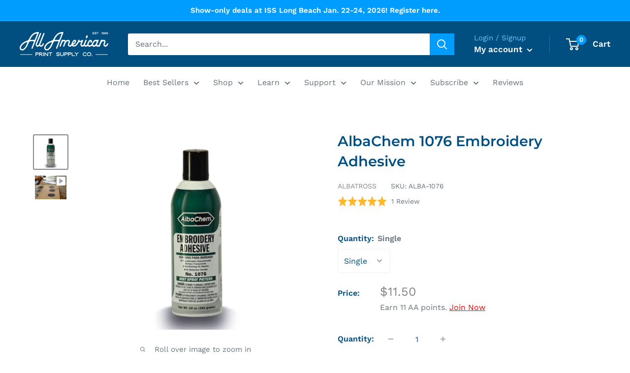

--- FILE ---
content_type: text/html; charset=utf-8
request_url: https://aaprintsupplyco.com/products/albachem-1076-embroidery-adhesive
body_size: 46112
content:
<!doctype html>

<script>
window.addEventListener('load', function() {
  window.renderBadge = function() {
    var ratingBadgeContainer = document.createElement("div");
    document.body.appendChild(ratingBadgeContainer);
    window.gapi.load('ratingbadge', function() {
      window.gapi.ratingbadge.render(ratingBadgeContainer, {"merchant_id": 169208037});
    });
  }
  var gapi = document.createElement('script');
  gapi.src = 'https://apis.google.com/js/platform.js?onload=renderBadge';
  gapi.async = true;
  document.body.appendChild(gapi);
});
</script>

<html class="no-js" lang="en">
  <head>

<meta name="google-site-verification" content="0udmpdB_12HK_21A8W5NYgVE4j1t_V-fqeb-FxGmhzY" />


<!-- Lead Capture Codes by leadforensics 11.29 - Lazy Loaded -->
<script>
window.addEventListener('load', function() {
  var lf = document.createElement('script');
  lf.src = 'https://secure.innovation-perceptive52.com/js/789393.js';
  document.body.appendChild(lf);
});
</script>
<noscript><img alt="" src="https://secure.innovation-perceptive52.com/789393.png"
style="display:none;" /></noscript>

<!-- Google Tag Manager -->
<script>(function(w,d,s,l,i){w[l]=w[l]||[];w[l].push({'gtm.start':
new Date().getTime(),event:'gtm.js'});var f=d.getElementsByTagName(s)[0],
j=d.createElement(s),dl=l!='dataLayer'?'&l='+l:'';j.async=true;j.src=
'https://www.googletagmanager.com/gtm.js?id='+i+dl;f.parentNode.insertBefore(j,f);
})(window,document,'script','dataLayer','GTM-N2X86C5');</script>
<!-- End Google Tag Manager -->

<!-- Google Ads Remarketing Tag Version 2.16 START -->

<!-- CODE SETTINGS START -->
<!-- CODE SETTINGS START -->

<!-- Please add your Google Ads Audience Source Tag ID -->


<!-- Please add your alpha2 code, you can find it here: https://help.shopify.com/en/api/custom-storefronts/storefront-api/reference/enum/countrycode -->


<!-- set your product id values are default, product_id, parent_id, sku-->


<!-- CODE SETTINGS END -->
<!-- CODE SETTINGS END -->

<!-- ==================================== -->
<!-- DO NOT EDIT ANYTHING BELOW THIS LINE -->

<script async src="https://www.googletagmanager.com/gtag/js?id=AW-"></script><script>
  window.dataLayer = window.dataLayer || [];
  function gtag(){dataLayer.push(arguments);}
  gtag('js', new Date());
  gtag('config', 'AW-');
</script>



<script>
  gtag('event', 'view_item', {
    'send_to': 'AW-',
  	  'value': 11.50,
	
    'items': [{
			'id': 'shopify_US_3645398909012_28664962416724',
      'google_business_vertical': 'retail'
    }]
	
  });
</script>
<!-- Google Ads Remarketing Tag Version 2.16 END -->
    
    <meta charset="utf-8">
    <meta name="viewport" content="width=device-width, initial-scale=1.0, height=device-height, minimum-scale=1.0, maximum-scale=1.0">
    <meta name="theme-color" content="#878787"><title>AlbaChem 1076 Embroidery Adhesive | AA Print Supply
</title><meta name="description" content="Use for machine applique, quilting and embroidery. Great for basting quilt layers in preparation for quilting."><link rel="canonical" href="https://aaprintsupplyco.com/products/albachem-1076-embroidery-adhesive"><link rel="shortcut icon" href="//aaprintsupplyco.com/cdn/shop/files/AA_Logo_a499a4f9-bb91-4751-8de5-51a708dcfaed_96x96.png?v=1663888536" type="image/png"><link rel="preload" as="style" href="//aaprintsupplyco.com/cdn/shop/t/29/assets/theme.css?v=31208832170153267561757620969">
    <link rel="preload" as="script" href="//aaprintsupplyco.com/cdn/shop/t/29/assets/theme.js?v=101733882353870790881738369859">
    <link rel="preconnect" href="https://cdn.shopify.com">
    <link rel="preconnect" href="https://fonts.shopifycdn.com">
    <link rel="dns-prefetch" href="https://productreviews.shopifycdn.com">
    <link rel="dns-prefetch" href="https://ajax.googleapis.com">
    <link rel="dns-prefetch" href="https://maps.googleapis.com">
    <link rel="dns-prefetch" href="https://maps.gstatic.com">

    <meta property="og:type" content="product">
  <meta property="og:title" content="AlbaChem 1076 Embroidery Adhesive"><meta property="og:image" content="http://aaprintsupplyco.com/cdn/shop/products/AlbaChem1076EmbroideryAdhesive.png?v=1624385334">
    <meta property="og:image:secure_url" content="https://aaprintsupplyco.com/cdn/shop/products/AlbaChem1076EmbroideryAdhesive.png?v=1624385334">
    <meta property="og:image:width" content="1150">
    <meta property="og:image:height" content="1150"><meta property="product:price:amount" content="11.50">
  <meta property="product:price:currency" content="USD"><meta property="og:description" content="Use for machine applique, quilting and embroidery. Great for basting quilt layers in preparation for quilting."><meta property="og:url" content="https://aaprintsupplyco.com/products/albachem-1076-embroidery-adhesive">
<meta property="og:site_name" content="All American Print Supply Co."><meta name="twitter:card" content="summary"><meta name="twitter:title" content="AlbaChem 1076 Embroidery Adhesive">
  <meta name="twitter:description" content="Safety Data Sheet for AlbaChem 1076 Embroidery Adhesive
Use for machine applique, quilting and embroidery. Great for basting quilt layers in preparation for quilting. Holds stabilizing interface in place for machine embroidery. Repositionable, clear, non-staining, no methylene chloride. AlbaChem Embroidery Adhesive is a fine mist adhesive that is great for all embroidery applications. It will not stick to sewing machine needles. Provides a great temporary bond for applique.

Repositionable
Clear/Transparent
Non-Staining
No methylene chloride




Item No.
1076


Size
Net Wt. 10oz


Case Pack
12


Case Weight (lbs)
13



 
Safety Data Sheet
Technical Data Sheet">
  <meta name="twitter:image" content="https://aaprintsupplyco.com/cdn/shop/products/AlbaChem1076EmbroideryAdhesive_600x600_crop_center.png?v=1624385334">
    <link rel="preload" href="//aaprintsupplyco.com/cdn/fonts/montserrat/montserrat_n6.1326b3e84230700ef15b3a29fb520639977513e0.woff2" as="font" type="font/woff2" crossorigin><link rel="preload" href="//aaprintsupplyco.com/cdn/fonts/work_sans/worksans_n4.b7973b3d07d0ace13de1b1bea9c45759cdbe12cf.woff2" as="font" type="font/woff2" crossorigin><style>
  @font-face {
  font-family: Montserrat;
  font-weight: 600;
  font-style: normal;
  font-display: swap;
  src: url("//aaprintsupplyco.com/cdn/fonts/montserrat/montserrat_n6.1326b3e84230700ef15b3a29fb520639977513e0.woff2") format("woff2"),
       url("//aaprintsupplyco.com/cdn/fonts/montserrat/montserrat_n6.652f051080eb14192330daceed8cd53dfdc5ead9.woff") format("woff");
}

  @font-face {
  font-family: "Work Sans";
  font-weight: 400;
  font-style: normal;
  font-display: swap;
  src: url("//aaprintsupplyco.com/cdn/fonts/work_sans/worksans_n4.b7973b3d07d0ace13de1b1bea9c45759cdbe12cf.woff2") format("woff2"),
       url("//aaprintsupplyco.com/cdn/fonts/work_sans/worksans_n4.cf5ceb1e6d373a9505e637c1aff0a71d0959556d.woff") format("woff");
}

@font-face {
  font-family: "Work Sans";
  font-weight: 600;
  font-style: normal;
  font-display: swap;
  src: url("//aaprintsupplyco.com/cdn/fonts/work_sans/worksans_n6.75811c3bd5161ea6e3ceb2d48ca889388f9bd5fe.woff2") format("woff2"),
       url("//aaprintsupplyco.com/cdn/fonts/work_sans/worksans_n6.defcf26f28f3fa3df4555714d3f2e0f1217d7772.woff") format("woff");
}

@font-face {
  font-family: Montserrat;
  font-weight: 600;
  font-style: italic;
  font-display: swap;
  src: url("//aaprintsupplyco.com/cdn/fonts/montserrat/montserrat_i6.e90155dd2f004112a61c0322d66d1f59dadfa84b.woff2") format("woff2"),
       url("//aaprintsupplyco.com/cdn/fonts/montserrat/montserrat_i6.41470518d8e9d7f1bcdd29a447c2397e5393943f.woff") format("woff");
}


  @font-face {
  font-family: "Work Sans";
  font-weight: 700;
  font-style: normal;
  font-display: swap;
  src: url("//aaprintsupplyco.com/cdn/fonts/work_sans/worksans_n7.e2cf5bd8f2c7e9d30c030f9ea8eafc69f5a92f7b.woff2") format("woff2"),
       url("//aaprintsupplyco.com/cdn/fonts/work_sans/worksans_n7.20f1c80359e7f7b4327b81543e1acb5c32cd03cd.woff") format("woff");
}

  @font-face {
  font-family: "Work Sans";
  font-weight: 400;
  font-style: italic;
  font-display: swap;
  src: url("//aaprintsupplyco.com/cdn/fonts/work_sans/worksans_i4.16ff51e3e71fc1d09ff97b9ff9ccacbeeb384ec4.woff2") format("woff2"),
       url("//aaprintsupplyco.com/cdn/fonts/work_sans/worksans_i4.ed4a1418cba5b7f04f79e4d5c8a5f1a6bd34f23b.woff") format("woff");
}

  @font-face {
  font-family: "Work Sans";
  font-weight: 700;
  font-style: italic;
  font-display: swap;
  src: url("//aaprintsupplyco.com/cdn/fonts/work_sans/worksans_i7.7cdba6320b03c03dcaa365743a4e0e729fe97e54.woff2") format("woff2"),
       url("//aaprintsupplyco.com/cdn/fonts/work_sans/worksans_i7.42a9f4016982495f4c0b0fb3dc64cf8f2d0c3eaa.woff") format("woff");
}


  :root {
    --default-text-font-size : 15px;
    --base-text-font-size    : 16px;
    --heading-font-family    : Montserrat, sans-serif;
    --heading-font-weight    : 600;
    --heading-font-style     : normal;
    --text-font-family       : "Work Sans", sans-serif;
    --text-font-weight       : 400;
    --text-font-style        : normal;
    --text-font-bolder-weight: 600;
    --text-link-decoration   : underline;

    --text-color               : #677279;
    --text-color-rgb           : 103, 114, 121;
    --heading-color            : #004f80;
    --border-color             : #ffffff;
    --border-color-rgb         : 255, 255, 255;
    --form-border-color        : #f2f2f2;
    --accent-color             : #878787;
    --accent-color-rgb         : 135, 135, 135;
    --link-color               : #004f80;
    --link-color-hover         : #002034;
    --background               : #ffffff;
    --secondary-background     : #ffffff;
    --secondary-background-rgb : 255, 255, 255;
    --accent-background        : rgba(135, 135, 135, 0.08);

    --input-background: #ffffff;

    --error-color       : #ff0000;
    --error-background  : rgba(255, 0, 0, 0.07);
    --success-color     : #00aa00;
    --success-background: rgba(0, 170, 0, 0.11);

    --primary-button-background      : #004f80;
    --primary-button-background-rgb  : 0, 79, 128;
    --primary-button-text-color      : #ffffff;
    --secondary-button-background    : #004f80;
    --secondary-button-background-rgb: 0, 79, 128;
    --secondary-button-text-color    : #ffffff;

    --header-background      : #004f80;
    --header-text-color      : #ffffff;
    --header-light-text-color: #6cc7ff;
    --header-border-color    : rgba(108, 199, 255, 0.3);
    --header-accent-color    : #009dff;

    --footer-background-color:    #131313;
    --footer-heading-text-color:  #34a3e7;
    --footer-body-text-color:     #ffffff;
    --footer-body-text-color-rgb: 255, 255, 255;
    --footer-accent-color:        #009dff;
    --footer-accent-color-rgb:    0, 157, 255;
    --footer-border:              none;
    
    --flickity-arrow-color: #cccccc;--product-on-sale-accent           : #ee0000;
    --product-on-sale-accent-rgb       : 238, 0, 0;
    --product-on-sale-color            : #ffffff;
    --product-in-stock-color           : #008a00;
    --product-low-stock-color          : #ee0000;
    --product-sold-out-color           : #8a9297;
    --product-custom-label-1-background: #008a00;
    --product-custom-label-1-color     : #ffffff;
    --product-custom-label-2-background: #00a500;
    --product-custom-label-2-color     : #ffffff;
    --product-review-star-color        : #ffbd00;

    --mobile-container-gutter : 20px;
    --desktop-container-gutter: 40px;

    /* Shopify related variables */
    --payment-terms-background-color: #ffffff;
  }
</style>

<script>
  // IE11 does not have support for CSS variables, so we have to polyfill them
  if (!(((window || {}).CSS || {}).supports && window.CSS.supports('(--a: 0)'))) {
    const script = document.createElement('script');
    script.type = 'text/javascript';
    script.src = 'https://cdn.jsdelivr.net/npm/css-vars-ponyfill@2';
    script.onload = function() {
      cssVars({});
    };

    document.getElementsByTagName('head')[0].appendChild(script);
  }
</script>


    <script>window.performance && window.performance.mark && window.performance.mark('shopify.content_for_header.start');</script><meta name="google-site-verification" content="4MNvw3_sOtoj_MtHgnuikUlVcd12PAvWV0AthIvjhSM">
<meta id="shopify-digital-wallet" name="shopify-digital-wallet" content="/6802440276/digital_wallets/dialog">
<meta name="shopify-checkout-api-token" content="324de41d2354c6fdc5c785ba5d0aa3c8">
<meta id="in-context-paypal-metadata" data-shop-id="6802440276" data-venmo-supported="true" data-environment="production" data-locale="en_US" data-paypal-v4="true" data-currency="USD">
<link rel="alternate" type="application/json+oembed" href="https://aaprintsupplyco.com/products/albachem-1076-embroidery-adhesive.oembed">
<script async="async" src="/checkouts/internal/preloads.js?locale=en-US"></script>
<link rel="preconnect" href="https://shop.app" crossorigin="anonymous">
<script async="async" src="https://shop.app/checkouts/internal/preloads.js?locale=en-US&shop_id=6802440276" crossorigin="anonymous"></script>
<script id="shopify-features" type="application/json">{"accessToken":"324de41d2354c6fdc5c785ba5d0aa3c8","betas":["rich-media-storefront-analytics"],"domain":"aaprintsupplyco.com","predictiveSearch":true,"shopId":6802440276,"locale":"en"}</script>
<script>var Shopify = Shopify || {};
Shopify.shop = "aaprintsupplyco.myshopify.com";
Shopify.locale = "en";
Shopify.currency = {"active":"USD","rate":"1.0"};
Shopify.country = "US";
Shopify.theme = {"name":"Warehouse (2.0) v2.8.4","id":121641369684,"schema_name":"Warehouse","schema_version":"2.8.4","theme_store_id":871,"role":"main"};
Shopify.theme.handle = "null";
Shopify.theme.style = {"id":null,"handle":null};
Shopify.cdnHost = "aaprintsupplyco.com/cdn";
Shopify.routes = Shopify.routes || {};
Shopify.routes.root = "/";</script>
<script type="module">!function(o){(o.Shopify=o.Shopify||{}).modules=!0}(window);</script>
<script>!function(o){function n(){var o=[];function n(){o.push(Array.prototype.slice.apply(arguments))}return n.q=o,n}var t=o.Shopify=o.Shopify||{};t.loadFeatures=n(),t.autoloadFeatures=n()}(window);</script>
<script>
  window.ShopifyPay = window.ShopifyPay || {};
  window.ShopifyPay.apiHost = "shop.app\/pay";
  window.ShopifyPay.redirectState = null;
</script>
<script id="shop-js-analytics" type="application/json">{"pageType":"product"}</script>
<script defer="defer" async type="module" src="//aaprintsupplyco.com/cdn/shopifycloud/shop-js/modules/v2/client.init-shop-cart-sync_BdyHc3Nr.en.esm.js"></script>
<script defer="defer" async type="module" src="//aaprintsupplyco.com/cdn/shopifycloud/shop-js/modules/v2/chunk.common_Daul8nwZ.esm.js"></script>
<script type="module">
  await import("//aaprintsupplyco.com/cdn/shopifycloud/shop-js/modules/v2/client.init-shop-cart-sync_BdyHc3Nr.en.esm.js");
await import("//aaprintsupplyco.com/cdn/shopifycloud/shop-js/modules/v2/chunk.common_Daul8nwZ.esm.js");

  window.Shopify.SignInWithShop?.initShopCartSync?.({"fedCMEnabled":true,"windoidEnabled":true});

</script>
<script>
  window.Shopify = window.Shopify || {};
  if (!window.Shopify.featureAssets) window.Shopify.featureAssets = {};
  window.Shopify.featureAssets['shop-js'] = {"shop-cart-sync":["modules/v2/client.shop-cart-sync_QYOiDySF.en.esm.js","modules/v2/chunk.common_Daul8nwZ.esm.js"],"init-fed-cm":["modules/v2/client.init-fed-cm_DchLp9rc.en.esm.js","modules/v2/chunk.common_Daul8nwZ.esm.js"],"shop-button":["modules/v2/client.shop-button_OV7bAJc5.en.esm.js","modules/v2/chunk.common_Daul8nwZ.esm.js"],"init-windoid":["modules/v2/client.init-windoid_DwxFKQ8e.en.esm.js","modules/v2/chunk.common_Daul8nwZ.esm.js"],"shop-cash-offers":["modules/v2/client.shop-cash-offers_DWtL6Bq3.en.esm.js","modules/v2/chunk.common_Daul8nwZ.esm.js","modules/v2/chunk.modal_CQq8HTM6.esm.js"],"shop-toast-manager":["modules/v2/client.shop-toast-manager_CX9r1SjA.en.esm.js","modules/v2/chunk.common_Daul8nwZ.esm.js"],"init-shop-email-lookup-coordinator":["modules/v2/client.init-shop-email-lookup-coordinator_UhKnw74l.en.esm.js","modules/v2/chunk.common_Daul8nwZ.esm.js"],"pay-button":["modules/v2/client.pay-button_DzxNnLDY.en.esm.js","modules/v2/chunk.common_Daul8nwZ.esm.js"],"avatar":["modules/v2/client.avatar_BTnouDA3.en.esm.js"],"init-shop-cart-sync":["modules/v2/client.init-shop-cart-sync_BdyHc3Nr.en.esm.js","modules/v2/chunk.common_Daul8nwZ.esm.js"],"shop-login-button":["modules/v2/client.shop-login-button_D8B466_1.en.esm.js","modules/v2/chunk.common_Daul8nwZ.esm.js","modules/v2/chunk.modal_CQq8HTM6.esm.js"],"init-customer-accounts-sign-up":["modules/v2/client.init-customer-accounts-sign-up_C8fpPm4i.en.esm.js","modules/v2/client.shop-login-button_D8B466_1.en.esm.js","modules/v2/chunk.common_Daul8nwZ.esm.js","modules/v2/chunk.modal_CQq8HTM6.esm.js"],"init-shop-for-new-customer-accounts":["modules/v2/client.init-shop-for-new-customer-accounts_CVTO0Ztu.en.esm.js","modules/v2/client.shop-login-button_D8B466_1.en.esm.js","modules/v2/chunk.common_Daul8nwZ.esm.js","modules/v2/chunk.modal_CQq8HTM6.esm.js"],"init-customer-accounts":["modules/v2/client.init-customer-accounts_dRgKMfrE.en.esm.js","modules/v2/client.shop-login-button_D8B466_1.en.esm.js","modules/v2/chunk.common_Daul8nwZ.esm.js","modules/v2/chunk.modal_CQq8HTM6.esm.js"],"shop-follow-button":["modules/v2/client.shop-follow-button_CkZpjEct.en.esm.js","modules/v2/chunk.common_Daul8nwZ.esm.js","modules/v2/chunk.modal_CQq8HTM6.esm.js"],"lead-capture":["modules/v2/client.lead-capture_BntHBhfp.en.esm.js","modules/v2/chunk.common_Daul8nwZ.esm.js","modules/v2/chunk.modal_CQq8HTM6.esm.js"],"checkout-modal":["modules/v2/client.checkout-modal_CfxcYbTm.en.esm.js","modules/v2/chunk.common_Daul8nwZ.esm.js","modules/v2/chunk.modal_CQq8HTM6.esm.js"],"shop-login":["modules/v2/client.shop-login_Da4GZ2H6.en.esm.js","modules/v2/chunk.common_Daul8nwZ.esm.js","modules/v2/chunk.modal_CQq8HTM6.esm.js"],"payment-terms":["modules/v2/client.payment-terms_MV4M3zvL.en.esm.js","modules/v2/chunk.common_Daul8nwZ.esm.js","modules/v2/chunk.modal_CQq8HTM6.esm.js"]};
</script>
<script>(function() {
  var isLoaded = false;
  function asyncLoad() {
    if (isLoaded) return;
    isLoaded = true;
    var urls = ["https:\/\/d3hw6dc1ow8pp2.cloudfront.net\/reviewsWidget.min.js?shop=aaprintsupplyco.myshopify.com","https:\/\/js.smile.io\/v1\/smile-shopify.js?shop=aaprintsupplyco.myshopify.com","\/\/cdn.shopify.com\/proxy\/13a820896b4568c48ee691ca161982c1b7ddf0efce1a07a62d3933903edabd42\/api.goaffpro.com\/loader.js?shop=aaprintsupplyco.myshopify.com\u0026sp-cache-control=cHVibGljLCBtYXgtYWdlPTkwMA","https:\/\/app.cpscentral.com\/admside\/js\/Shopify_App\/shopify.js?shop=aaprintsupplyco.myshopify.com","https:\/\/app.cpscentral.com\/admside\/js\/Shopify_App\/shopify_cart.js?shop=aaprintsupplyco.myshopify.com","https:\/\/cdn.shopify.com\/s\/files\/1\/0068\/0244\/0276\/t\/29\/assets\/appstle-init.js?v=1678106372\u0026shop=aaprintsupplyco.myshopify.com","https:\/\/cdn-app.sealsubscriptions.com\/shopify\/public\/js\/sealsubscriptions.js?shop=aaprintsupplyco.myshopify.com","https:\/\/api-na1.hubapi.com\/scriptloader\/v1\/5276889.js?shop=aaprintsupplyco.myshopify.com","https:\/\/dr4qe3ddw9y32.cloudfront.net\/awin-shopify-integration-code.js?aid=95629\u0026v=shopifyApp_5.2.5\u0026ts=1765921705779\u0026shop=aaprintsupplyco.myshopify.com","https:\/\/searchanise-ef84.kxcdn.com\/widgets\/shopify\/init.js?a=2a1a3n2H1B\u0026shop=aaprintsupplyco.myshopify.com","https:\/\/uw-egcr.s3.eu-west-2.amazonaws.com\/egcr-badge-aaprintsupplyco.myshopify.com.js?shop=aaprintsupplyco.myshopify.com"];
    for (var i = 0; i < urls.length; i++) {
      var s = document.createElement('script');
      s.type = 'text/javascript';
      s.async = true;
      s.src = urls[i];
      var x = document.getElementsByTagName('script')[0];
      x.parentNode.insertBefore(s, x);
    }
  };
  if(window.attachEvent) {
    window.attachEvent('onload', asyncLoad);
  } else {
    window.addEventListener('load', asyncLoad, false);
  }
})();</script>
<script id="__st">var __st={"a":6802440276,"offset":-18000,"reqid":"9850f4f9-0caf-4b00-a0c7-bebd6737eca2-1768971563","pageurl":"aaprintsupplyco.com\/products\/albachem-1076-embroidery-adhesive","u":"7be36d599a8c","p":"product","rtyp":"product","rid":3645398909012};</script>
<script>window.ShopifyPaypalV4VisibilityTracking = true;</script>
<script id="captcha-bootstrap">!function(){'use strict';const t='contact',e='account',n='new_comment',o=[[t,t],['blogs',n],['comments',n],[t,'customer']],c=[[e,'customer_login'],[e,'guest_login'],[e,'recover_customer_password'],[e,'create_customer']],r=t=>t.map((([t,e])=>`form[action*='/${t}']:not([data-nocaptcha='true']) input[name='form_type'][value='${e}']`)).join(','),a=t=>()=>t?[...document.querySelectorAll(t)].map((t=>t.form)):[];function s(){const t=[...o],e=r(t);return a(e)}const i='password',u='form_key',d=['recaptcha-v3-token','g-recaptcha-response','h-captcha-response',i],f=()=>{try{return window.sessionStorage}catch{return}},m='__shopify_v',_=t=>t.elements[u];function p(t,e,n=!1){try{const o=window.sessionStorage,c=JSON.parse(o.getItem(e)),{data:r}=function(t){const{data:e,action:n}=t;return t[m]||n?{data:e,action:n}:{data:t,action:n}}(c);for(const[e,n]of Object.entries(r))t.elements[e]&&(t.elements[e].value=n);n&&o.removeItem(e)}catch(o){console.error('form repopulation failed',{error:o})}}const l='form_type',E='cptcha';function T(t){t.dataset[E]=!0}const w=window,h=w.document,L='Shopify',v='ce_forms',y='captcha';let A=!1;((t,e)=>{const n=(g='f06e6c50-85a8-45c8-87d0-21a2b65856fe',I='https://cdn.shopify.com/shopifycloud/storefront-forms-hcaptcha/ce_storefront_forms_captcha_hcaptcha.v1.5.2.iife.js',D={infoText:'Protected by hCaptcha',privacyText:'Privacy',termsText:'Terms'},(t,e,n)=>{const o=w[L][v],c=o.bindForm;if(c)return c(t,g,e,D).then(n);var r;o.q.push([[t,g,e,D],n]),r=I,A||(h.body.append(Object.assign(h.createElement('script'),{id:'captcha-provider',async:!0,src:r})),A=!0)});var g,I,D;w[L]=w[L]||{},w[L][v]=w[L][v]||{},w[L][v].q=[],w[L][y]=w[L][y]||{},w[L][y].protect=function(t,e){n(t,void 0,e),T(t)},Object.freeze(w[L][y]),function(t,e,n,w,h,L){const[v,y,A,g]=function(t,e,n){const i=e?o:[],u=t?c:[],d=[...i,...u],f=r(d),m=r(i),_=r(d.filter((([t,e])=>n.includes(e))));return[a(f),a(m),a(_),s()]}(w,h,L),I=t=>{const e=t.target;return e instanceof HTMLFormElement?e:e&&e.form},D=t=>v().includes(t);t.addEventListener('submit',(t=>{const e=I(t);if(!e)return;const n=D(e)&&!e.dataset.hcaptchaBound&&!e.dataset.recaptchaBound,o=_(e),c=g().includes(e)&&(!o||!o.value);(n||c)&&t.preventDefault(),c&&!n&&(function(t){try{if(!f())return;!function(t){const e=f();if(!e)return;const n=_(t);if(!n)return;const o=n.value;o&&e.removeItem(o)}(t);const e=Array.from(Array(32),(()=>Math.random().toString(36)[2])).join('');!function(t,e){_(t)||t.append(Object.assign(document.createElement('input'),{type:'hidden',name:u})),t.elements[u].value=e}(t,e),function(t,e){const n=f();if(!n)return;const o=[...t.querySelectorAll(`input[type='${i}']`)].map((({name:t})=>t)),c=[...d,...o],r={};for(const[a,s]of new FormData(t).entries())c.includes(a)||(r[a]=s);n.setItem(e,JSON.stringify({[m]:1,action:t.action,data:r}))}(t,e)}catch(e){console.error('failed to persist form',e)}}(e),e.submit())}));const S=(t,e)=>{t&&!t.dataset[E]&&(n(t,e.some((e=>e===t))),T(t))};for(const o of['focusin','change'])t.addEventListener(o,(t=>{const e=I(t);D(e)&&S(e,y())}));const B=e.get('form_key'),M=e.get(l),P=B&&M;t.addEventListener('DOMContentLoaded',(()=>{const t=y();if(P)for(const e of t)e.elements[l].value===M&&p(e,B);[...new Set([...A(),...v().filter((t=>'true'===t.dataset.shopifyCaptcha))])].forEach((e=>S(e,t)))}))}(h,new URLSearchParams(w.location.search),n,t,e,['guest_login'])})(!0,!0)}();</script>
<script integrity="sha256-4kQ18oKyAcykRKYeNunJcIwy7WH5gtpwJnB7kiuLZ1E=" data-source-attribution="shopify.loadfeatures" defer="defer" src="//aaprintsupplyco.com/cdn/shopifycloud/storefront/assets/storefront/load_feature-a0a9edcb.js" crossorigin="anonymous"></script>
<script crossorigin="anonymous" defer="defer" src="//aaprintsupplyco.com/cdn/shopifycloud/storefront/assets/shopify_pay/storefront-65b4c6d7.js?v=20250812"></script>
<script data-source-attribution="shopify.dynamic_checkout.dynamic.init">var Shopify=Shopify||{};Shopify.PaymentButton=Shopify.PaymentButton||{isStorefrontPortableWallets:!0,init:function(){window.Shopify.PaymentButton.init=function(){};var t=document.createElement("script");t.src="https://aaprintsupplyco.com/cdn/shopifycloud/portable-wallets/latest/portable-wallets.en.js",t.type="module",document.head.appendChild(t)}};
</script>
<script data-source-attribution="shopify.dynamic_checkout.buyer_consent">
  function portableWalletsHideBuyerConsent(e){var t=document.getElementById("shopify-buyer-consent"),n=document.getElementById("shopify-subscription-policy-button");t&&n&&(t.classList.add("hidden"),t.setAttribute("aria-hidden","true"),n.removeEventListener("click",e))}function portableWalletsShowBuyerConsent(e){var t=document.getElementById("shopify-buyer-consent"),n=document.getElementById("shopify-subscription-policy-button");t&&n&&(t.classList.remove("hidden"),t.removeAttribute("aria-hidden"),n.addEventListener("click",e))}window.Shopify?.PaymentButton&&(window.Shopify.PaymentButton.hideBuyerConsent=portableWalletsHideBuyerConsent,window.Shopify.PaymentButton.showBuyerConsent=portableWalletsShowBuyerConsent);
</script>
<script data-source-attribution="shopify.dynamic_checkout.cart.bootstrap">document.addEventListener("DOMContentLoaded",(function(){function t(){return document.querySelector("shopify-accelerated-checkout-cart, shopify-accelerated-checkout")}if(t())Shopify.PaymentButton.init();else{new MutationObserver((function(e,n){t()&&(Shopify.PaymentButton.init(),n.disconnect())})).observe(document.body,{childList:!0,subtree:!0})}}));
</script>
<link id="shopify-accelerated-checkout-styles" rel="stylesheet" media="screen" href="https://aaprintsupplyco.com/cdn/shopifycloud/portable-wallets/latest/accelerated-checkout-backwards-compat.css" crossorigin="anonymous">
<style id="shopify-accelerated-checkout-cart">
        #shopify-buyer-consent {
  margin-top: 1em;
  display: inline-block;
  width: 100%;
}

#shopify-buyer-consent.hidden {
  display: none;
}

#shopify-subscription-policy-button {
  background: none;
  border: none;
  padding: 0;
  text-decoration: underline;
  font-size: inherit;
  cursor: pointer;
}

#shopify-subscription-policy-button::before {
  box-shadow: none;
}

      </style>

<script>window.performance && window.performance.mark && window.performance.mark('shopify.content_for_header.end');</script>

    <link rel="stylesheet" href="//aaprintsupplyco.com/cdn/shop/t/29/assets/theme.css?v=31208832170153267561757620969">

    
  <script type="application/ld+json">
  {
    "@context": "https://schema.org",
    "@type": "Product",
    "productID": 3645398909012,
    "offers": [{
          "@type": "Offer",
          "name": "Single",
          "availability":"https://schema.org/InStock",
          "price": 11.5,
          "priceCurrency": "USD",
          "priceValidUntil": "2026-01-30","sku": "ALBA-1076",
          "url": "/products/albachem-1076-embroidery-adhesive?variant=28664962416724"
        },
{
          "@type": "Offer",
          "name": "12 Pack",
          "availability":"https://schema.org/InStock",
          "price": 131.1,
          "priceCurrency": "USD",
          "priceValidUntil": "2026-01-30","sku": "ALBA-1076-12",
          "url": "/products/albachem-1076-embroidery-adhesive?variant=39260809265236"
        }
],"aggregateRating": {
        "@type": "AggregateRating",
        "ratingValue": "5.0",
        "reviewCount": "1",
        "worstRating": "1.0",
        "bestRating": "5.0"
      },"brand": {
      "@type": "Brand",
      "name": "Albatross"
    },
    "name": "AlbaChem 1076 Embroidery Adhesive",
    "description": "Safety Data Sheet for AlbaChem 1076 Embroidery Adhesive\nUse for machine applique, quilting and embroidery. Great for basting quilt layers in preparation for quilting. Holds stabilizing interface in place for machine embroidery. Repositionable, clear, non-staining, no methylene chloride. AlbaChem Embroidery Adhesive is a fine mist adhesive that is great for all embroidery applications. It will not stick to sewing machine needles. Provides a great temporary bond for applique.\n\nRepositionable\nClear\/Transparent\nNon-Staining\nNo methylene chloride\n\n\n\n\nItem No.\n1076\n\n\nSize\nNet Wt. 10oz\n\n\nCase Pack\n12\n\n\nCase Weight (lbs)\n13\n\n\n\n \nSafety Data Sheet\nTechnical Data Sheet",
    "category": "Supply Dye Sublimation",
    "url": "/products/albachem-1076-embroidery-adhesive",
    "sku": "ALBA-1076",
    "image": {
      "@type": "ImageObject",
      "url": "https://aaprintsupplyco.com/cdn/shop/products/AlbaChem1076EmbroideryAdhesive.png?v=1624385334&width=1024",
      "image": "https://aaprintsupplyco.com/cdn/shop/products/AlbaChem1076EmbroideryAdhesive.png?v=1624385334&width=1024",
      "name": "",
      "width": "1024",
      "height": "1024"
    }
  }
  </script>



  <script type="application/ld+json">
  {
    "@context": "https://schema.org",
    "@type": "BreadcrumbList",
  "itemListElement": [{
      "@type": "ListItem",
      "position": 1,
      "name": "Home",
      "item": "https://aaprintsupplyco.com"
    },{
          "@type": "ListItem",
          "position": 2,
          "name": "AlbaChem 1076 Embroidery Adhesive",
          "item": "https://aaprintsupplyco.com/products/albachem-1076-embroidery-adhesive"
        }]
  }
  </script>




<script type="application/ld+json">
{
  "@context": "https://schema.org",
  "@type": "Organization",
  "@id": "https://aaprintsupplyco.com/#organization",
  "name": "All American Print Supply Co.",
  "alternateName": ["AA Print Supply", "AAPS", "All American Print Supply"],
  "url": "https://aaprintsupplyco.com",
  "logo": {
    "@type": "ImageObject",
    "url": "https://cdn.shopify.com/s/files/1/0068/0244/0276/files/AAPrintSupplyProduct_6fb71f6e-655e-4a28-8e77-161c29ae120b.png?v=1705522850",
    "width": 300,
    "height": 60
  },
  "description": "Professional DTF, DTG, UV and screen printing equipment supplier. Trusted since 1986 for expert USA support, financing, and fast shipping.",
  "foundingDate": "1986",
  "sameAs": [
    "https://www.facebook.com/aaprintsupplyco",
    "https://www.instagram.com/aaprintsupplyco/",
    "https://www.youtube.com/c/AAPrintSupplyCo",
    "https://www.tiktok.com/@aaprintsupplyco"
  ],
  "contactPoint": [
    {
      "@type": "ContactPoint",
      "telephone": "+1-714-576-2900",
      "contactType": "customer service",
      "areaServed": "US",
      "availableLanguage": "English"
    },
    {
      "@type": "ContactPoint",
      "telephone": "+1-215-634-2235",
      "contactType": "customer service",
      "areaServed": "US",
      "availableLanguage": "English"
    }
  ],
  "aggregateRating": {
    "@type": "AggregateRating",
    "ratingValue": "4.7",
    "bestRating": "5",
    "worstRating": "1",
    "ratingCount": "1200"
  }
}
</script>


<script type="application/ld+json">
{
  "@context": "https://schema.org",
  "@type": "LocalBusiness",
  "@id": "https://aaprintsupplyco.com/#california",
  "name": "All American Print Supply Co. - California",
  "image": "https://cdn.shopify.com/s/files/1/0068/0244/0276/files/AA_Cerritos_CA.jpg?v=1768596442",
  "url": "https://aaprintsupplyco.com",
  "telephone": "+1-714-576-2900",
  "priceRange": "$$",
  "address": {
    "@type": "PostalAddress",
    "streetAddress": "17511 Valley View Ave",
    "addressLocality": "Cerritos",
    "addressRegion": "CA",
    "postalCode": "90703",
    "addressCountry": "US"
  },
  "geo": {
    "@type": "GeoCoordinates",
    "latitude": 33.8722395,
    "longitude": -118.0293548
  },
  "openingHoursSpecification": [
    {
      "@type": "OpeningHoursSpecification",
      "dayOfWeek": ["Monday", "Tuesday", "Wednesday", "Thursday"],
      "opens": "09:00",
      "closes": "16:30"
    },
    {
      "@type": "OpeningHoursSpecification",
      "dayOfWeek": ["Friday"],
      "opens": "09:00",
      "closes": "16:00"
    }
  ],
  "parentOrganization": {
    "@id": "https://aaprintsupplyco.com/#organization"
  }
}
</script>


<script type="application/ld+json">
{
  "@context": "https://schema.org",
  "@type": "LocalBusiness",
  "@id": "https://aaprintsupplyco.com/#pennsylvania",
  "name": "All American Print Supply Co. - Philadelphia",
  "image": "https://cdn.shopify.com/s/files/1/0068/0244/0276/files/PA_Location.jpg?v=1768596470",
  "url": "https://aaprintsupplyco.com",
  "telephone": "+1-215-634-2235",
  "priceRange": "$$",
  "address": {
    "@type": "PostalAddress",
    "streetAddress": "3020 Darnell Rd",
    "addressLocality": "Philadelphia",
    "addressRegion": "PA",
    "postalCode": "19154",
    "addressCountry": "US"
  },
  "geo": {
    "@type": "GeoCoordinates",
    "latitude": 40.0893832,
    "longitude": -74.991346
  },
  "openingHoursSpecification": [
    {
      "@type": "OpeningHoursSpecification",
      "dayOfWeek": ["Monday", "Tuesday", "Wednesday", "Thursday", "Friday"],
      "opens": "09:00",
      "closes": "16:00"
    }
  ],
  "parentOrganization": {
    "@id": "https://aaprintsupplyco.com/#organization"
  }
}
</script>




    <script>
      // This allows to expose several variables to the global scope, to be used in scripts
      window.theme = {
        pageType: "product",
        cartCount: 0,
        moneyFormat: "${{amount}}",
        moneyWithCurrencyFormat: "${{amount}} USD",
        currencyCodeEnabled: false,
        showDiscount: true,
        discountMode: "saving",
        searchMode: "product,article,page",
        searchUnavailableProducts: "last",
        cartType: "drawer"
      };

      window.routes = {
        rootUrl: "\/",
        rootUrlWithoutSlash: '',
        cartUrl: "\/cart",
        cartAddUrl: "\/cart\/add",
        cartChangeUrl: "\/cart\/change",
        searchUrl: "\/search",
        productRecommendationsUrl: "\/recommendations\/products"
      };

      window.languages = {
        productRegularPrice: "Regular price",
        productSalePrice: "Sale price",
        collectionOnSaleLabel: "Save {{savings}}",
        productFormUnavailable: "Unavailable",
        productFormAddToCart: "Add to cart",
        productFormPreOrder: "Pre-order",
        productFormSoldOut: "Sold out",
        productAdded: "Product has been added to your cart",
        productAddedShort: "Added!",
        shippingEstimatorNoResults: "No shipping could be found for your address.",
        shippingEstimatorOneResult: "There is one shipping rate for your address:",
        shippingEstimatorMultipleResults: "There are {{count}} shipping rates for your address:",
        shippingEstimatorErrors: "There are some errors:"
      };

      window.lazySizesConfig = {
        loadHidden: false,
        hFac: 0.8,
        expFactor: 3,
        customMedia: {
          '--phone': '(max-width: 640px)',
          '--tablet': '(min-width: 641px) and (max-width: 1023px)',
          '--lap': '(min-width: 1024px)'
        }
      };

      document.documentElement.className = document.documentElement.className.replace('no-js', 'js');
    </script><script src="//aaprintsupplyco.com/cdn/shop/t/29/assets/theme.js?v=101733882353870790881738369859" defer></script>
    <script src="//aaprintsupplyco.com/cdn/shop/t/29/assets/custom.js?v=102168333410800118471693360606" defer></script><script>
        (function () {
          window.onpageshow = function() {
            // We force re-freshing the cart content onpageshow, as most browsers will serve a cache copy when hitting the
            // back button, which cause staled data
            document.documentElement.dispatchEvent(new CustomEvent('cart:refresh', {
              bubbles: true,
              detail: {scrollToTop: false}
            }));
          };
        })();
      </script>
  <link rel="preload" href="https://code.jquery.com/jquery-2.2.4.min.js" as="script">
<script src="https://code.jquery.com/jquery-2.2.4.min.js" integrity="sha256-BbhdlvQf/xTY9gja0Dq3HiwQF8LaCRTXxZKRutelT44=" crossorigin="anonymous" defer></script>


    
   <!-- roartheme: Terms and Conditions Checkbox app -->
<!--Gem_Page_Header_Script-->

<link rel="preconnect" href="https://ucarecdn.com">
<link rel="dns-prefetch" href="https://ucarecdn.com">

<link rel="preconnect" href="https://assets.gemcommerce.com">
<link rel="dns-prefetch" href="https://assets.gemcommerce.com">

<link rel="preconnect" href="https://maxcdn.bootstrapcdn.com">
<link rel="dns-prefetch" href="https://maxcdn.bootstrapcdn.com">

<link rel="preconnect" href="https://fonts.gstatic.com">
<link rel="dns-prefetch" href="https://fonts.gstatic.com">

<link rel="preconnect" href="https://fonts.googleapis.com">
<link rel="dns-prefetch" href="https://fonts.googleapis.com">

    


<!--End_Gem_Page_Header_Script-->

<script type="text/javascript">
window.addEventListener('load', function() {
  (function(c,l,a,r,i,t,y){
      c[a]=c[a]||function(){(c[a].q=c[a].q||[]).push(arguments)};
      t=l.createElement(r);t.async=1;t.src="https://www.clarity.ms/tag/"+i;
      y=l.getElementsByTagName(r)[0];y.parentNode.insertBefore(t,y);
  })(window, document, "clarity", "script", "l8fk964fnm");
});
</script>
<!-- BEGIN app block: shopify://apps/gempages-builder/blocks/embed-gp-script-head/20b379d4-1b20-474c-a6ca-665c331919f3 -->











<style>
[data-label="Row"][data-key="row"]{
min-height: 1px!important;
}
</style>






<!-- END app block --><!-- BEGIN app block: shopify://apps/okendo/blocks/theme-settings/bb689e69-ea70-4661-8fb7-ad24a2e23c29 --><!-- BEGIN app snippet: header-metafields -->









    <link href="https://d3hw6dc1ow8pp2.cloudfront.net/styles/main.min.css" rel="stylesheet" type="text/css">
<style type="text/css">
.okeReviews .okeReviews-reviewsWidget-header-controls-writeReview {
        display: inline-block;
    }
    .okeReviews .okeReviews-reviewsWidget.is-okeReviews-empty {
        display: block;
    }
</style>
<script type="application/json" id="oke-reviews-settings">
{"analyticsSettings":{"isWidgetOnScreenTrackingEnabled":false,"provider":"gtag"},"disableInitialReviewsFetchOnProducts":false,"filtersEnabled":false,"initialReviewDisplayCount":5,"locale":"en","localeAndVariant":{"code":"en"},"omitMicrodata":true,"reviewSortOrder":"rating","subscriberId":"549efa67-e74e-47b0-9de7-c5e8feb2caea","widgetTemplateId":"default","starRatingColor":"#FFCF2A","recorderPlus":true,"recorderQandaPlus":true}
</script>

    













<!-- END app snippet -->

<!-- BEGIN app snippet: widget-plus-initialisation-script -->




<!-- END app snippet -->


<!-- END app block --><!-- BEGIN app block: shopify://apps/multi-location-inv/blocks/app-embed/982328e1-99f7-4a7e-8266-6aed71bf0021 -->


  
    <script src="https://cdn.shopify.com/extensions/019bc8d2-cea0-7a5e-8ad1-2f50d795a504/inventory-info-theme-exrtensions-180/assets/common.bundle.js"></script>
  

<style>
  .iia-icon svg{height:18px;width:18px}.iia-disabled-button{pointer-events:none}.iia-hidden {display: none;}
</style>
<script>
      window.inventoryInfo = window.inventoryInfo || {};
      window.inventoryInfo.shop = window.inventoryInfo.shop || {};
      window.inventoryInfo.shop.shopifyDomain = 'aaprintsupplyco.myshopify.com';
      window.inventoryInfo.shop.locale = 'en';
      window.inventoryInfo.pageType = 'product';
      
        window.inventoryInfo.settings = {"hideLocationDetails":true,"uiEnabled":true,"stockMessageRules":[{"titleMsg":"<span class='iiaLocation' style='font-weight: normal; color: #677279'>Seaside Market</span> - Incoming (Please Call)","msg":"{{location-name}} - Incoming (Please Call)","operator":"<=","qty":0},{"qty":1,"msg":"{{location-name}} - Limited Stock Available","operator":"<="},{"qty":2,"threshold":"","titleMsg":"<span class='iia-in-stock'>City Centre Plaza - In Stock</span> <span class='iia-drop-shipped'>Ships from Manufacturer. Expect lead time</span>","operator":">=","msg":"<span class='iia-in-stock'>{{location-name}} - In Stock</span> <span class='iia-drop-shipped'>Ships from Manufacturer. Expect lead time</span>"}],"collectionFiltering":{},"hideSoldOut":true,"css":".iia-info%20%7Bcolor%3A%20red%3B%7D%20%0A.iia-drop-shipped%20%7Bdisplay%3Anone%3B%7D%20%0A.iia-id-60892282964%20.iia-in-stock%20%7Bdisplay%3A%20none%3B%7D%20%20%0A.iia-id-60892282964%20.iia-drop-shipped%20%7Bdisplay%3Ainitial%3B%20color%3A%20red%7D%20%0A.iia-id-60892282964%20.iia-title-text%20%7Bcolor%3A%20red%3B%7D%0A.iia-list-item%20%7Bpadding%3A2px%3B%7D","appSection":true,"hiddenLocation":{"15002599508":false,"37036163156":true},"locationInfo":true,"hiddenCollections":[],"hideBorders":true,"description":"","header":"Stock Availability","locationColor":"#677279","itemTemplate":"","metafield":{},"offlineLocations":{"15002599508":true},"batchProcessing":{},"threshold":true,"legacy":false};
        
      
      
</script>


  
 

 


  <script> 
      window.inventoryInfo = window.inventoryInfo || {};
      window.inventoryInfo.product = window.inventoryInfo.product || {}
      window.inventoryInfo.product.title = "AlbaChem 1076 Embroidery Adhesive";
      window.inventoryInfo.product.handle = "albachem-1076-embroidery-adhesive";
      window.inventoryInfo.product.id = 3645398909012;
      window.inventoryInfo.product.selectedVairant = 28664962416724;
      window.inventoryInfo.product.defaultVariantOnly = false
      window.inventoryInfo.markets = window.inventoryInfo.markets || {};
      window.inventoryInfo.markets.isoCode = 'US';
      window.inventoryInfo.product.variants = window.inventoryInfo.product.variants || []; 
      
          window.inventoryInfo.product.variants.push({id:28664962416724, 
                                                      title:"Single", 
                                                      available:true,
                                                      incoming: false,
                                                      incomingDate: null
                                                     });
      
          window.inventoryInfo.product.variants.push({id:39260809265236, 
                                                      title:"12 Pack", 
                                                      available:true,
                                                      incoming: false,
                                                      incomingDate: null
                                                     });
      
       
    </script>

    


 
 
    
      <script src="https://cdn.shopify.com/extensions/019bc8d2-cea0-7a5e-8ad1-2f50d795a504/inventory-info-theme-exrtensions-180/assets/main.bundle.js"></script>
    

<!-- END app block --><script src="https://cdn.shopify.com/extensions/019bdd7a-c110-7969-8f1c-937dfc03ea8a/smile-io-272/assets/smile-loader.js" type="text/javascript" defer="defer"></script>
<link href="https://monorail-edge.shopifysvc.com" rel="dns-prefetch">
<script>(function(){if ("sendBeacon" in navigator && "performance" in window) {try {var session_token_from_headers = performance.getEntriesByType('navigation')[0].serverTiming.find(x => x.name == '_s').description;} catch {var session_token_from_headers = undefined;}var session_cookie_matches = document.cookie.match(/_shopify_s=([^;]*)/);var session_token_from_cookie = session_cookie_matches && session_cookie_matches.length === 2 ? session_cookie_matches[1] : "";var session_token = session_token_from_headers || session_token_from_cookie || "";function handle_abandonment_event(e) {var entries = performance.getEntries().filter(function(entry) {return /monorail-edge.shopifysvc.com/.test(entry.name);});if (!window.abandonment_tracked && entries.length === 0) {window.abandonment_tracked = true;var currentMs = Date.now();var navigation_start = performance.timing.navigationStart;var payload = {shop_id: 6802440276,url: window.location.href,navigation_start,duration: currentMs - navigation_start,session_token,page_type: "product"};window.navigator.sendBeacon("https://monorail-edge.shopifysvc.com/v1/produce", JSON.stringify({schema_id: "online_store_buyer_site_abandonment/1.1",payload: payload,metadata: {event_created_at_ms: currentMs,event_sent_at_ms: currentMs}}));}}window.addEventListener('pagehide', handle_abandonment_event);}}());</script>
<script id="web-pixels-manager-setup">(function e(e,d,r,n,o){if(void 0===o&&(o={}),!Boolean(null===(a=null===(i=window.Shopify)||void 0===i?void 0:i.analytics)||void 0===a?void 0:a.replayQueue)){var i,a;window.Shopify=window.Shopify||{};var t=window.Shopify;t.analytics=t.analytics||{};var s=t.analytics;s.replayQueue=[],s.publish=function(e,d,r){return s.replayQueue.push([e,d,r]),!0};try{self.performance.mark("wpm:start")}catch(e){}var l=function(){var e={modern:/Edge?\/(1{2}[4-9]|1[2-9]\d|[2-9]\d{2}|\d{4,})\.\d+(\.\d+|)|Firefox\/(1{2}[4-9]|1[2-9]\d|[2-9]\d{2}|\d{4,})\.\d+(\.\d+|)|Chrom(ium|e)\/(9{2}|\d{3,})\.\d+(\.\d+|)|(Maci|X1{2}).+ Version\/(15\.\d+|(1[6-9]|[2-9]\d|\d{3,})\.\d+)([,.]\d+|)( \(\w+\)|)( Mobile\/\w+|) Safari\/|Chrome.+OPR\/(9{2}|\d{3,})\.\d+\.\d+|(CPU[ +]OS|iPhone[ +]OS|CPU[ +]iPhone|CPU IPhone OS|CPU iPad OS)[ +]+(15[._]\d+|(1[6-9]|[2-9]\d|\d{3,})[._]\d+)([._]\d+|)|Android:?[ /-](13[3-9]|1[4-9]\d|[2-9]\d{2}|\d{4,})(\.\d+|)(\.\d+|)|Android.+Firefox\/(13[5-9]|1[4-9]\d|[2-9]\d{2}|\d{4,})\.\d+(\.\d+|)|Android.+Chrom(ium|e)\/(13[3-9]|1[4-9]\d|[2-9]\d{2}|\d{4,})\.\d+(\.\d+|)|SamsungBrowser\/([2-9]\d|\d{3,})\.\d+/,legacy:/Edge?\/(1[6-9]|[2-9]\d|\d{3,})\.\d+(\.\d+|)|Firefox\/(5[4-9]|[6-9]\d|\d{3,})\.\d+(\.\d+|)|Chrom(ium|e)\/(5[1-9]|[6-9]\d|\d{3,})\.\d+(\.\d+|)([\d.]+$|.*Safari\/(?![\d.]+ Edge\/[\d.]+$))|(Maci|X1{2}).+ Version\/(10\.\d+|(1[1-9]|[2-9]\d|\d{3,})\.\d+)([,.]\d+|)( \(\w+\)|)( Mobile\/\w+|) Safari\/|Chrome.+OPR\/(3[89]|[4-9]\d|\d{3,})\.\d+\.\d+|(CPU[ +]OS|iPhone[ +]OS|CPU[ +]iPhone|CPU IPhone OS|CPU iPad OS)[ +]+(10[._]\d+|(1[1-9]|[2-9]\d|\d{3,})[._]\d+)([._]\d+|)|Android:?[ /-](13[3-9]|1[4-9]\d|[2-9]\d{2}|\d{4,})(\.\d+|)(\.\d+|)|Mobile Safari.+OPR\/([89]\d|\d{3,})\.\d+\.\d+|Android.+Firefox\/(13[5-9]|1[4-9]\d|[2-9]\d{2}|\d{4,})\.\d+(\.\d+|)|Android.+Chrom(ium|e)\/(13[3-9]|1[4-9]\d|[2-9]\d{2}|\d{4,})\.\d+(\.\d+|)|Android.+(UC? ?Browser|UCWEB|U3)[ /]?(15\.([5-9]|\d{2,})|(1[6-9]|[2-9]\d|\d{3,})\.\d+)\.\d+|SamsungBrowser\/(5\.\d+|([6-9]|\d{2,})\.\d+)|Android.+MQ{2}Browser\/(14(\.(9|\d{2,})|)|(1[5-9]|[2-9]\d|\d{3,})(\.\d+|))(\.\d+|)|K[Aa][Ii]OS\/(3\.\d+|([4-9]|\d{2,})\.\d+)(\.\d+|)/},d=e.modern,r=e.legacy,n=navigator.userAgent;return n.match(d)?"modern":n.match(r)?"legacy":"unknown"}(),u="modern"===l?"modern":"legacy",c=(null!=n?n:{modern:"",legacy:""})[u],f=function(e){return[e.baseUrl,"/wpm","/b",e.hashVersion,"modern"===e.buildTarget?"m":"l",".js"].join("")}({baseUrl:d,hashVersion:r,buildTarget:u}),m=function(e){var d=e.version,r=e.bundleTarget,n=e.surface,o=e.pageUrl,i=e.monorailEndpoint;return{emit:function(e){var a=e.status,t=e.errorMsg,s=(new Date).getTime(),l=JSON.stringify({metadata:{event_sent_at_ms:s},events:[{schema_id:"web_pixels_manager_load/3.1",payload:{version:d,bundle_target:r,page_url:o,status:a,surface:n,error_msg:t},metadata:{event_created_at_ms:s}}]});if(!i)return console&&console.warn&&console.warn("[Web Pixels Manager] No Monorail endpoint provided, skipping logging."),!1;try{return self.navigator.sendBeacon.bind(self.navigator)(i,l)}catch(e){}var u=new XMLHttpRequest;try{return u.open("POST",i,!0),u.setRequestHeader("Content-Type","text/plain"),u.send(l),!0}catch(e){return console&&console.warn&&console.warn("[Web Pixels Manager] Got an unhandled error while logging to Monorail."),!1}}}}({version:r,bundleTarget:l,surface:e.surface,pageUrl:self.location.href,monorailEndpoint:e.monorailEndpoint});try{o.browserTarget=l,function(e){var d=e.src,r=e.async,n=void 0===r||r,o=e.onload,i=e.onerror,a=e.sri,t=e.scriptDataAttributes,s=void 0===t?{}:t,l=document.createElement("script"),u=document.querySelector("head"),c=document.querySelector("body");if(l.async=n,l.src=d,a&&(l.integrity=a,l.crossOrigin="anonymous"),s)for(var f in s)if(Object.prototype.hasOwnProperty.call(s,f))try{l.dataset[f]=s[f]}catch(e){}if(o&&l.addEventListener("load",o),i&&l.addEventListener("error",i),u)u.appendChild(l);else{if(!c)throw new Error("Did not find a head or body element to append the script");c.appendChild(l)}}({src:f,async:!0,onload:function(){if(!function(){var e,d;return Boolean(null===(d=null===(e=window.Shopify)||void 0===e?void 0:e.analytics)||void 0===d?void 0:d.initialized)}()){var d=window.webPixelsManager.init(e)||void 0;if(d){var r=window.Shopify.analytics;r.replayQueue.forEach((function(e){var r=e[0],n=e[1],o=e[2];d.publishCustomEvent(r,n,o)})),r.replayQueue=[],r.publish=d.publishCustomEvent,r.visitor=d.visitor,r.initialized=!0}}},onerror:function(){return m.emit({status:"failed",errorMsg:"".concat(f," has failed to load")})},sri:function(e){var d=/^sha384-[A-Za-z0-9+/=]+$/;return"string"==typeof e&&d.test(e)}(c)?c:"",scriptDataAttributes:o}),m.emit({status:"loading"})}catch(e){m.emit({status:"failed",errorMsg:(null==e?void 0:e.message)||"Unknown error"})}}})({shopId: 6802440276,storefrontBaseUrl: "https://aaprintsupplyco.com",extensionsBaseUrl: "https://extensions.shopifycdn.com/cdn/shopifycloud/web-pixels-manager",monorailEndpoint: "https://monorail-edge.shopifysvc.com/unstable/produce_batch",surface: "storefront-renderer",enabledBetaFlags: ["2dca8a86"],webPixelsConfigList: [{"id":"1077903444","configuration":"{\"advertiserId\":\"95629\",\"shopDomain\":\"aaprintsupplyco.myshopify.com\",\"appVersion\":\"shopifyApp_5.2.5\",\"originalNetwork\":\"sas\",\"customTransactionTag\":\"US-AA-AWIN\"}","eventPayloadVersion":"v1","runtimeContext":"STRICT","scriptVersion":"1a9b197b9c069133fae8fa2fc7a957a6","type":"APP","apiClientId":2887701,"privacyPurposes":["ANALYTICS","MARKETING"],"dataSharingAdjustments":{"protectedCustomerApprovalScopes":["read_customer_personal_data"]}},{"id":"742981716","configuration":"{\"accountID\":\"aaprintsupplyco\"}","eventPayloadVersion":"v1","runtimeContext":"STRICT","scriptVersion":"1d4c781273105676f6b02a329648437f","type":"APP","apiClientId":32196493313,"privacyPurposes":["ANALYTICS","MARKETING","SALE_OF_DATA"],"dataSharingAdjustments":{"protectedCustomerApprovalScopes":["read_customer_address","read_customer_email","read_customer_name","read_customer_personal_data","read_customer_phone"]}},{"id":"396394580","configuration":"{\"shop\":\"aaprintsupplyco.myshopify.com\",\"cookie_duration\":\"1209600\"}","eventPayloadVersion":"v1","runtimeContext":"STRICT","scriptVersion":"a2e7513c3708f34b1f617d7ce88f9697","type":"APP","apiClientId":2744533,"privacyPurposes":["ANALYTICS","MARKETING"],"dataSharingAdjustments":{"protectedCustomerApprovalScopes":["read_customer_address","read_customer_email","read_customer_name","read_customer_personal_data","read_customer_phone"]}},{"id":"269353044","configuration":"{\"config\":\"{\\\"google_tag_ids\\\":[\\\"G-FPWYPLHFHB\\\",\\\"AW-965464167\\\",\\\"GT-TXXBXVG\\\"],\\\"target_country\\\":\\\"US\\\",\\\"gtag_events\\\":[{\\\"type\\\":\\\"begin_checkout\\\",\\\"action_label\\\":[\\\"G-FPWYPLHFHB\\\",\\\"AW-965464167\\\/3NFYCP6-s-sBEOegr8wD\\\"]},{\\\"type\\\":\\\"search\\\",\\\"action_label\\\":[\\\"G-FPWYPLHFHB\\\",\\\"AW-965464167\\\/fD5ICIG_s-sBEOegr8wD\\\"]},{\\\"type\\\":\\\"view_item\\\",\\\"action_label\\\":[\\\"G-FPWYPLHFHB\\\",\\\"AW-965464167\\\/oWeqCPi-s-sBEOegr8wD\\\",\\\"MC-PSRT2KEVWF\\\"]},{\\\"type\\\":\\\"purchase\\\",\\\"action_label\\\":[\\\"G-FPWYPLHFHB\\\",\\\"AW-965464167\\\/4y0TCP29s-sBEOegr8wD\\\",\\\"MC-PSRT2KEVWF\\\"]},{\\\"type\\\":\\\"page_view\\\",\\\"action_label\\\":[\\\"G-FPWYPLHFHB\\\",\\\"AW-965464167\\\/GyWxCPq9s-sBEOegr8wD\\\",\\\"MC-PSRT2KEVWF\\\"]},{\\\"type\\\":\\\"add_payment_info\\\",\\\"action_label\\\":[\\\"G-FPWYPLHFHB\\\",\\\"AW-965464167\\\/H9IDCIS_s-sBEOegr8wD\\\"]},{\\\"type\\\":\\\"add_to_cart\\\",\\\"action_label\\\":[\\\"G-FPWYPLHFHB\\\",\\\"AW-965464167\\\/c--ZCPu-s-sBEOegr8wD\\\"]}],\\\"enable_monitoring_mode\\\":false}\"}","eventPayloadVersion":"v1","runtimeContext":"OPEN","scriptVersion":"b2a88bafab3e21179ed38636efcd8a93","type":"APP","apiClientId":1780363,"privacyPurposes":[],"dataSharingAdjustments":{"protectedCustomerApprovalScopes":["read_customer_address","read_customer_email","read_customer_name","read_customer_personal_data","read_customer_phone"]}},{"id":"219807828","configuration":"{\"pixelCode\":\"CMOLTPRC77U8OC89HF1G\"}","eventPayloadVersion":"v1","runtimeContext":"STRICT","scriptVersion":"22e92c2ad45662f435e4801458fb78cc","type":"APP","apiClientId":4383523,"privacyPurposes":["ANALYTICS","MARKETING","SALE_OF_DATA"],"dataSharingAdjustments":{"protectedCustomerApprovalScopes":["read_customer_address","read_customer_email","read_customer_name","read_customer_personal_data","read_customer_phone"]}},{"id":"91881556","configuration":"{\"pixel_id\":\"897212385183266\",\"pixel_type\":\"facebook_pixel\",\"metaapp_system_user_token\":\"-\"}","eventPayloadVersion":"v1","runtimeContext":"OPEN","scriptVersion":"ca16bc87fe92b6042fbaa3acc2fbdaa6","type":"APP","apiClientId":2329312,"privacyPurposes":["ANALYTICS","MARKETING","SALE_OF_DATA"],"dataSharingAdjustments":{"protectedCustomerApprovalScopes":["read_customer_address","read_customer_email","read_customer_name","read_customer_personal_data","read_customer_phone"]}},{"id":"47120468","configuration":"{\"apiKey\":\"2a1a3n2H1B\", \"host\":\"searchserverapi.com\"}","eventPayloadVersion":"v1","runtimeContext":"STRICT","scriptVersion":"5559ea45e47b67d15b30b79e7c6719da","type":"APP","apiClientId":578825,"privacyPurposes":["ANALYTICS"],"dataSharingAdjustments":{"protectedCustomerApprovalScopes":["read_customer_personal_data"]}},{"id":"36405332","configuration":"{\"tagID\":\"2614416653081\"}","eventPayloadVersion":"v1","runtimeContext":"STRICT","scriptVersion":"18031546ee651571ed29edbe71a3550b","type":"APP","apiClientId":3009811,"privacyPurposes":["ANALYTICS","MARKETING","SALE_OF_DATA"],"dataSharingAdjustments":{"protectedCustomerApprovalScopes":["read_customer_address","read_customer_email","read_customer_name","read_customer_personal_data","read_customer_phone"]}},{"id":"10715220","eventPayloadVersion":"1","runtimeContext":"LAX","scriptVersion":"1","type":"CUSTOM","privacyPurposes":["ANALYTICS","MARKETING","SALE_OF_DATA"],"name":"clarity conversion track"},{"id":"shopify-app-pixel","configuration":"{}","eventPayloadVersion":"v1","runtimeContext":"STRICT","scriptVersion":"0450","apiClientId":"shopify-pixel","type":"APP","privacyPurposes":["ANALYTICS","MARKETING"]},{"id":"shopify-custom-pixel","eventPayloadVersion":"v1","runtimeContext":"LAX","scriptVersion":"0450","apiClientId":"shopify-pixel","type":"CUSTOM","privacyPurposes":["ANALYTICS","MARKETING"]}],isMerchantRequest: false,initData: {"shop":{"name":"All American Print Supply Co.","paymentSettings":{"currencyCode":"USD"},"myshopifyDomain":"aaprintsupplyco.myshopify.com","countryCode":"US","storefrontUrl":"https:\/\/aaprintsupplyco.com"},"customer":null,"cart":null,"checkout":null,"productVariants":[{"price":{"amount":11.5,"currencyCode":"USD"},"product":{"title":"AlbaChem 1076 Embroidery Adhesive","vendor":"Albatross","id":"3645398909012","untranslatedTitle":"AlbaChem 1076 Embroidery Adhesive","url":"\/products\/albachem-1076-embroidery-adhesive","type":"Supply Dye Sublimation"},"id":"28664962416724","image":{"src":"\/\/aaprintsupplyco.com\/cdn\/shop\/products\/AlbaChem1076EmbroideryAdhesive.png?v=1624385334"},"sku":"ALBA-1076","title":"Single","untranslatedTitle":"Single"},{"price":{"amount":131.1,"currencyCode":"USD"},"product":{"title":"AlbaChem 1076 Embroidery Adhesive","vendor":"Albatross","id":"3645398909012","untranslatedTitle":"AlbaChem 1076 Embroidery Adhesive","url":"\/products\/albachem-1076-embroidery-adhesive","type":"Supply Dye Sublimation"},"id":"39260809265236","image":{"src":"\/\/aaprintsupplyco.com\/cdn\/shop\/products\/AlbaChem1076EmbroideryAdhesive.png?v=1624385334"},"sku":"ALBA-1076-12","title":"12 Pack","untranslatedTitle":"12 Pack"}],"purchasingCompany":null},},"https://aaprintsupplyco.com/cdn","fcfee988w5aeb613cpc8e4bc33m6693e112",{"modern":"","legacy":""},{"shopId":"6802440276","storefrontBaseUrl":"https:\/\/aaprintsupplyco.com","extensionBaseUrl":"https:\/\/extensions.shopifycdn.com\/cdn\/shopifycloud\/web-pixels-manager","surface":"storefront-renderer","enabledBetaFlags":"[\"2dca8a86\"]","isMerchantRequest":"false","hashVersion":"fcfee988w5aeb613cpc8e4bc33m6693e112","publish":"custom","events":"[[\"page_viewed\",{}],[\"product_viewed\",{\"productVariant\":{\"price\":{\"amount\":11.5,\"currencyCode\":\"USD\"},\"product\":{\"title\":\"AlbaChem 1076 Embroidery Adhesive\",\"vendor\":\"Albatross\",\"id\":\"3645398909012\",\"untranslatedTitle\":\"AlbaChem 1076 Embroidery Adhesive\",\"url\":\"\/products\/albachem-1076-embroidery-adhesive\",\"type\":\"Supply Dye Sublimation\"},\"id\":\"28664962416724\",\"image\":{\"src\":\"\/\/aaprintsupplyco.com\/cdn\/shop\/products\/AlbaChem1076EmbroideryAdhesive.png?v=1624385334\"},\"sku\":\"ALBA-1076\",\"title\":\"Single\",\"untranslatedTitle\":\"Single\"}}]]"});</script><script>
  window.ShopifyAnalytics = window.ShopifyAnalytics || {};
  window.ShopifyAnalytics.meta = window.ShopifyAnalytics.meta || {};
  window.ShopifyAnalytics.meta.currency = 'USD';
  var meta = {"product":{"id":3645398909012,"gid":"gid:\/\/shopify\/Product\/3645398909012","vendor":"Albatross","type":"Supply Dye Sublimation","handle":"albachem-1076-embroidery-adhesive","variants":[{"id":28664962416724,"price":1150,"name":"AlbaChem 1076 Embroidery Adhesive - Single","public_title":"Single","sku":"ALBA-1076"},{"id":39260809265236,"price":13110,"name":"AlbaChem 1076 Embroidery Adhesive - 12 Pack","public_title":"12 Pack","sku":"ALBA-1076-12"}],"remote":false},"page":{"pageType":"product","resourceType":"product","resourceId":3645398909012,"requestId":"9850f4f9-0caf-4b00-a0c7-bebd6737eca2-1768971563"}};
  for (var attr in meta) {
    window.ShopifyAnalytics.meta[attr] = meta[attr];
  }
</script>
<script class="analytics">
  (function () {
    var customDocumentWrite = function(content) {
      var jquery = null;

      if (window.jQuery) {
        jquery = window.jQuery;
      } else if (window.Checkout && window.Checkout.$) {
        jquery = window.Checkout.$;
      }

      if (jquery) {
        jquery('body').append(content);
      }
    };

    var hasLoggedConversion = function(token) {
      if (token) {
        return document.cookie.indexOf('loggedConversion=' + token) !== -1;
      }
      return false;
    }

    var setCookieIfConversion = function(token) {
      if (token) {
        var twoMonthsFromNow = new Date(Date.now());
        twoMonthsFromNow.setMonth(twoMonthsFromNow.getMonth() + 2);

        document.cookie = 'loggedConversion=' + token + '; expires=' + twoMonthsFromNow;
      }
    }

    var trekkie = window.ShopifyAnalytics.lib = window.trekkie = window.trekkie || [];
    if (trekkie.integrations) {
      return;
    }
    trekkie.methods = [
      'identify',
      'page',
      'ready',
      'track',
      'trackForm',
      'trackLink'
    ];
    trekkie.factory = function(method) {
      return function() {
        var args = Array.prototype.slice.call(arguments);
        args.unshift(method);
        trekkie.push(args);
        return trekkie;
      };
    };
    for (var i = 0; i < trekkie.methods.length; i++) {
      var key = trekkie.methods[i];
      trekkie[key] = trekkie.factory(key);
    }
    trekkie.load = function(config) {
      trekkie.config = config || {};
      trekkie.config.initialDocumentCookie = document.cookie;
      var first = document.getElementsByTagName('script')[0];
      var script = document.createElement('script');
      script.type = 'text/javascript';
      script.onerror = function(e) {
        var scriptFallback = document.createElement('script');
        scriptFallback.type = 'text/javascript';
        scriptFallback.onerror = function(error) {
                var Monorail = {
      produce: function produce(monorailDomain, schemaId, payload) {
        var currentMs = new Date().getTime();
        var event = {
          schema_id: schemaId,
          payload: payload,
          metadata: {
            event_created_at_ms: currentMs,
            event_sent_at_ms: currentMs
          }
        };
        return Monorail.sendRequest("https://" + monorailDomain + "/v1/produce", JSON.stringify(event));
      },
      sendRequest: function sendRequest(endpointUrl, payload) {
        // Try the sendBeacon API
        if (window && window.navigator && typeof window.navigator.sendBeacon === 'function' && typeof window.Blob === 'function' && !Monorail.isIos12()) {
          var blobData = new window.Blob([payload], {
            type: 'text/plain'
          });

          if (window.navigator.sendBeacon(endpointUrl, blobData)) {
            return true;
          } // sendBeacon was not successful

        } // XHR beacon

        var xhr = new XMLHttpRequest();

        try {
          xhr.open('POST', endpointUrl);
          xhr.setRequestHeader('Content-Type', 'text/plain');
          xhr.send(payload);
        } catch (e) {
          console.log(e);
        }

        return false;
      },
      isIos12: function isIos12() {
        return window.navigator.userAgent.lastIndexOf('iPhone; CPU iPhone OS 12_') !== -1 || window.navigator.userAgent.lastIndexOf('iPad; CPU OS 12_') !== -1;
      }
    };
    Monorail.produce('monorail-edge.shopifysvc.com',
      'trekkie_storefront_load_errors/1.1',
      {shop_id: 6802440276,
      theme_id: 121641369684,
      app_name: "storefront",
      context_url: window.location.href,
      source_url: "//aaprintsupplyco.com/cdn/s/trekkie.storefront.cd680fe47e6c39ca5d5df5f0a32d569bc48c0f27.min.js"});

        };
        scriptFallback.async = true;
        scriptFallback.src = '//aaprintsupplyco.com/cdn/s/trekkie.storefront.cd680fe47e6c39ca5d5df5f0a32d569bc48c0f27.min.js';
        first.parentNode.insertBefore(scriptFallback, first);
      };
      script.async = true;
      script.src = '//aaprintsupplyco.com/cdn/s/trekkie.storefront.cd680fe47e6c39ca5d5df5f0a32d569bc48c0f27.min.js';
      first.parentNode.insertBefore(script, first);
    };
    trekkie.load(
      {"Trekkie":{"appName":"storefront","development":false,"defaultAttributes":{"shopId":6802440276,"isMerchantRequest":null,"themeId":121641369684,"themeCityHash":"16480792007906820629","contentLanguage":"en","currency":"USD"},"isServerSideCookieWritingEnabled":true,"monorailRegion":"shop_domain","enabledBetaFlags":["65f19447"]},"Session Attribution":{},"S2S":{"facebookCapiEnabled":true,"source":"trekkie-storefront-renderer","apiClientId":580111}}
    );

    var loaded = false;
    trekkie.ready(function() {
      if (loaded) return;
      loaded = true;

      window.ShopifyAnalytics.lib = window.trekkie;

      var originalDocumentWrite = document.write;
      document.write = customDocumentWrite;
      try { window.ShopifyAnalytics.merchantGoogleAnalytics.call(this); } catch(error) {};
      document.write = originalDocumentWrite;

      window.ShopifyAnalytics.lib.page(null,{"pageType":"product","resourceType":"product","resourceId":3645398909012,"requestId":"9850f4f9-0caf-4b00-a0c7-bebd6737eca2-1768971563","shopifyEmitted":true});

      var match = window.location.pathname.match(/checkouts\/(.+)\/(thank_you|post_purchase)/)
      var token = match? match[1]: undefined;
      if (!hasLoggedConversion(token)) {
        setCookieIfConversion(token);
        window.ShopifyAnalytics.lib.track("Viewed Product",{"currency":"USD","variantId":28664962416724,"productId":3645398909012,"productGid":"gid:\/\/shopify\/Product\/3645398909012","name":"AlbaChem 1076 Embroidery Adhesive - Single","price":"11.50","sku":"ALBA-1076","brand":"Albatross","variant":"Single","category":"Supply Dye Sublimation","nonInteraction":true,"remote":false},undefined,undefined,{"shopifyEmitted":true});
      window.ShopifyAnalytics.lib.track("monorail:\/\/trekkie_storefront_viewed_product\/1.1",{"currency":"USD","variantId":28664962416724,"productId":3645398909012,"productGid":"gid:\/\/shopify\/Product\/3645398909012","name":"AlbaChem 1076 Embroidery Adhesive - Single","price":"11.50","sku":"ALBA-1076","brand":"Albatross","variant":"Single","category":"Supply Dye Sublimation","nonInteraction":true,"remote":false,"referer":"https:\/\/aaprintsupplyco.com\/products\/albachem-1076-embroidery-adhesive"});
      }
    });


        var eventsListenerScript = document.createElement('script');
        eventsListenerScript.async = true;
        eventsListenerScript.src = "//aaprintsupplyco.com/cdn/shopifycloud/storefront/assets/shop_events_listener-3da45d37.js";
        document.getElementsByTagName('head')[0].appendChild(eventsListenerScript);

})();</script>
  <script>
  if (!window.ga || (window.ga && typeof window.ga !== 'function')) {
    window.ga = function ga() {
      (window.ga.q = window.ga.q || []).push(arguments);
      if (window.Shopify && window.Shopify.analytics && typeof window.Shopify.analytics.publish === 'function') {
        window.Shopify.analytics.publish("ga_stub_called", {}, {sendTo: "google_osp_migration"});
      }
      console.error("Shopify's Google Analytics stub called with:", Array.from(arguments), "\nSee https://help.shopify.com/manual/promoting-marketing/pixels/pixel-migration#google for more information.");
    };
    if (window.Shopify && window.Shopify.analytics && typeof window.Shopify.analytics.publish === 'function') {
      window.Shopify.analytics.publish("ga_stub_initialized", {}, {sendTo: "google_osp_migration"});
    }
  }
</script>
<script
  defer
  src="https://aaprintsupplyco.com/cdn/shopifycloud/perf-kit/shopify-perf-kit-3.0.4.min.js"
  data-application="storefront-renderer"
  data-shop-id="6802440276"
  data-render-region="gcp-us-central1"
  data-page-type="product"
  data-theme-instance-id="121641369684"
  data-theme-name="Warehouse"
  data-theme-version="2.8.4"
  data-monorail-region="shop_domain"
  data-resource-timing-sampling-rate="10"
  data-shs="true"
  data-shs-beacon="true"
  data-shs-export-with-fetch="true"
  data-shs-logs-sample-rate="1"
  data-shs-beacon-endpoint="https://aaprintsupplyco.com/api/collect"
></script>
</head>

  <body class="warehouse--v1 features--animate-zoom template-product " data-instant-intensity="viewport"><svg class="visually-hidden">
      <linearGradient id="rating-star-gradient-half">
        <stop offset="50%" stop-color="var(--product-review-star-color)" />
        <stop offset="50%" stop-color="rgba(var(--text-color-rgb), .4)" stop-opacity="0.4" />
      </linearGradient>
    </svg>

    <a href="#main" class="visually-hidden skip-to-content">Skip to content</a>
    <span class="loading-bar"></span>

<!-- Google Tag Manager (noscript) -->
<noscript><iframe src="https://www.googletagmanager.com/ns.html?id=GTM-N2X86C5"
height="0" width="0" style="display:none;visibility:hidden"></iframe></noscript>
<!-- End Google Tag Manager (noscript) -->
          
    <div id="shopify-section-announcement-bar" class="shopify-section"><section data-section-id="announcement-bar" data-section-type="announcement-bar" data-section-settings='{
    "showNewsletter": false
  }'><div class="announcement-bar">
      <div class="container">
        <div class="announcement-bar__inner"><a href="https://aaprintsupplyco.com/pages/impressions-expo" class="announcement-bar__content announcement-bar__content--center">Show-only deals at ISS Long Beach Jan. 22-24, 2026! Register here.</a></div>
      </div>
    </div>
  </section>

  <style>
    .announcement-bar {
      background: #009dff;
      color: #ffffff;
    }
  </style>

  <script>document.documentElement.style.removeProperty('--announcement-bar-button-width');document.documentElement.style.setProperty('--announcement-bar-height', document.getElementById('shopify-section-announcement-bar').clientHeight + 'px');
  </script></div>
<div id="shopify-section-popups" class="shopify-section"><div data-section-id="popups" data-section-type="popups"></div>

</div>
<div id="shopify-section-header" class="shopify-section shopify-section__header"><section data-section-id="header" data-section-type="header" data-section-settings='{
  "navigationLayout": "inline",
  "desktopOpenTrigger": "hover",
  "useStickyHeader": true
}'>
  <header class="header header--inline " role="banner">
    <div class="container">
      <div class="header__inner"><nav class="header__mobile-nav hidden-lap-and-up">
            <button class="header__mobile-nav-toggle icon-state touch-area" data-action="toggle-menu" aria-expanded="false" aria-haspopup="true" aria-controls="mobile-menu" aria-label="Open menu">
              <span class="icon-state__primary"><svg focusable="false" class="icon icon--hamburger-mobile " viewBox="0 0 20 16" role="presentation">
      <path d="M0 14h20v2H0v-2zM0 0h20v2H0V0zm0 7h20v2H0V7z" fill="currentColor" fill-rule="evenodd"></path>
    </svg></span>
              <span class="icon-state__secondary"><svg focusable="false" class="icon icon--close " viewBox="0 0 19 19" role="presentation">
      <path d="M9.1923882 8.39339828l7.7781745-7.7781746 1.4142136 1.41421357-7.7781746 7.77817459 7.7781746 7.77817456L16.9705627 19l-7.7781745-7.7781746L1.41421356 19 0 17.5857864l7.7781746-7.77817456L0 2.02943725 1.41421356.61522369 9.1923882 8.39339828z" fill="currentColor" fill-rule="evenodd"></path>
    </svg></span>
            </button><div id="mobile-menu" class="mobile-menu" aria-hidden="true"><svg focusable="false" class="icon icon--nav-triangle-borderless " viewBox="0 0 20 9" role="presentation">
      <path d="M.47108938 9c.2694725-.26871321.57077721-.56867841.90388257-.89986354C3.12384116 6.36134886 5.74788116 3.76338565 9.2467995.30653888c.4145057-.4095171 1.0844277-.40860098 1.4977971.00205122L19.4935156 9H.47108938z" fill="#ffffff"></path>
    </svg><div class="mobile-menu__inner">
    <div class="mobile-menu__panel">
      <div class="mobile-menu__section">
        <ul class="mobile-menu__nav" data-type="menu" role="list"><li class="mobile-menu__nav-item"><a href="/" class="mobile-menu__nav-link" data-type="menuitem">Home</a></li><li class="mobile-menu__nav-item"><button class="mobile-menu__nav-link" data-type="menuitem" aria-haspopup="true" aria-expanded="false" aria-controls="mobile-panel-1" data-action="open-panel">Best Sellers<svg focusable="false" class="icon icon--arrow-right " viewBox="0 0 8 12" role="presentation">
      <path stroke="currentColor" stroke-width="2" d="M2 2l4 4-4 4" fill="none" stroke-linecap="square"></path>
    </svg></button></li><li class="mobile-menu__nav-item"><button class="mobile-menu__nav-link" data-type="menuitem" aria-haspopup="true" aria-expanded="false" aria-controls="mobile-panel-2" data-action="open-panel">Shop<svg focusable="false" class="icon icon--arrow-right " viewBox="0 0 8 12" role="presentation">
      <path stroke="currentColor" stroke-width="2" d="M2 2l4 4-4 4" fill="none" stroke-linecap="square"></path>
    </svg></button></li><li class="mobile-menu__nav-item"><button class="mobile-menu__nav-link" data-type="menuitem" aria-haspopup="true" aria-expanded="false" aria-controls="mobile-panel-3" data-action="open-panel">Learn<svg focusable="false" class="icon icon--arrow-right " viewBox="0 0 8 12" role="presentation">
      <path stroke="currentColor" stroke-width="2" d="M2 2l4 4-4 4" fill="none" stroke-linecap="square"></path>
    </svg></button></li><li class="mobile-menu__nav-item"><button class="mobile-menu__nav-link" data-type="menuitem" aria-haspopup="true" aria-expanded="false" aria-controls="mobile-panel-4" data-action="open-panel">Support<svg focusable="false" class="icon icon--arrow-right " viewBox="0 0 8 12" role="presentation">
      <path stroke="currentColor" stroke-width="2" d="M2 2l4 4-4 4" fill="none" stroke-linecap="square"></path>
    </svg></button></li><li class="mobile-menu__nav-item"><button class="mobile-menu__nav-link" data-type="menuitem" aria-haspopup="true" aria-expanded="false" aria-controls="mobile-panel-5" data-action="open-panel">Our Mission<svg focusable="false" class="icon icon--arrow-right " viewBox="0 0 8 12" role="presentation">
      <path stroke="currentColor" stroke-width="2" d="M2 2l4 4-4 4" fill="none" stroke-linecap="square"></path>
    </svg></button></li><li class="mobile-menu__nav-item"><button class="mobile-menu__nav-link" data-type="menuitem" aria-haspopup="true" aria-expanded="false" aria-controls="mobile-panel-6" data-action="open-panel">Subscribe<svg focusable="false" class="icon icon--arrow-right " viewBox="0 0 8 12" role="presentation">
      <path stroke="currentColor" stroke-width="2" d="M2 2l4 4-4 4" fill="none" stroke-linecap="square"></path>
    </svg></button></li><li class="mobile-menu__nav-item"><a href="https://aaprintsupplyco.com/pages/leave-us-a-review" class="mobile-menu__nav-link" data-type="menuitem">Reviews </a></li></ul>
      </div><div class="mobile-menu__section mobile-menu__section--loose">
          <p class="mobile-menu__section-title heading h5">Need help?</p><div class="mobile-menu__help-wrapper"><svg focusable="false" class="icon icon--bi-phone " viewBox="0 0 24 24" role="presentation">
      <g stroke-width="2" fill="none" fill-rule="evenodd" stroke-linecap="square">
        <path d="M17 15l-3 3-8-8 3-3-5-5-3 3c0 9.941 8.059 18 18 18l3-3-5-5z" stroke="#004f80"></path>
        <path d="M14 1c4.971 0 9 4.029 9 9m-9-5c2.761 0 5 2.239 5 5" stroke="#878787"></path>
      </g>
    </svg><span>Call us 714-576-2900</span>
            </div></div><div class="mobile-menu__section mobile-menu__section--loose">
          <p class="mobile-menu__section-title heading h5">Follow Us</p><ul class="social-media__item-list social-media__item-list--stack list--unstyled" role="list">
    <li class="social-media__item social-media__item--facebook">
      <a href="https://www.facebook.com/aaprintsupplyco" target="_blank" rel="noopener" aria-label="Follow us on Facebook"><svg focusable="false" class="icon icon--facebook " viewBox="0 0 30 30">
      <path d="M15 30C6.71572875 30 0 23.2842712 0 15 0 6.71572875 6.71572875 0 15 0c8.2842712 0 15 6.71572875 15 15 0 8.2842712-6.7157288 15-15 15zm3.2142857-17.1429611h-2.1428678v-2.1425646c0-.5852979.8203285-1.07160109 1.0714928-1.07160109h1.071375v-2.1428925h-2.1428678c-2.3564786 0-3.2142536 1.98610393-3.2142536 3.21449359v2.1425646h-1.0714822l.0032143 2.1528011 1.0682679-.0099086v7.499969h3.2142536v-7.499969h2.1428678v-2.1428925z" fill="currentColor" fill-rule="evenodd"></path>
    </svg>Facebook</a>
    </li>

    
<li class="social-media__item social-media__item--twitter">
      <a href="https://twitter.com/aaprintsupplyco" target="_blank" rel="noopener" aria-label="Follow us on Twitter"><svg focusable="false" class="icon icon--twitter " role="presentation" viewBox="0 0 30 30">
      <path d="M15 30C6.71572875 30 0 23.2842712 0 15 0 6.71572875 6.71572875 0 15 0c8.2842712 0 15 6.71572875 15 15 0 8.2842712-6.7157288 15-15 15zm3.4314771-20.35648929c-.134011.01468929-.2681239.02905715-.4022367.043425-.2602865.05139643-.5083383.11526429-.7319208.20275715-.9352275.36657324-1.5727317 1.05116784-1.86618 2.00016964-.1167278.3774214-.1643635 1.0083696-.0160821 1.3982464-.5276368-.0006268-1.0383364-.0756643-1.4800457-.1737-1.7415129-.3873214-2.8258768-.9100285-4.02996109-1.7609946-.35342035-.2497018-.70016357-.5329286-.981255-.8477679-.09067071-.1012178-.23357785-.1903178-.29762142-.3113357-.00537429-.0025553-.01072822-.0047893-.0161025-.0073446-.13989429.2340643-.27121822.4879125-.35394965.7752857-.32626393 1.1332446.18958607 2.0844643.73998215 2.7026518.16682678.187441.43731214.3036696.60328392.4783178h.01608215c-.12466715.041834-.34181679-.0159589-.45040179-.0360803-.25715143-.0482143-.476235-.0919607-.69177643-.1740215-.11255464-.0482142-.22521107-.09675-.3378675-.1449642-.00525214 1.251691.69448393 2.0653071 1.55247643 2.5503267.27968679.158384.67097143.3713625 1.07780893.391484-.2176789.1657285-1.14873321.0897268-1.47198429.0581143.40392643.9397285 1.02481929 1.5652607 2.09147249 1.9056375.2750861.0874928.6108975.1650857.981255.1593482-.1965482.2107446-.6162514.3825321-.8928439.528766-.57057.3017572-1.2328489.4971697-1.97873466.6450108-.2991075.0590785-.61700464.0469446-.94113107.0941946-.35834678.0520554-.73320321-.02745-1.0537875-.0364018.09657429.053325.19312822.1063286.28958036.1596536.2939775.1615821.60135.3033482.93309.4345875.59738036.2359768 1.23392786.4144661 1.93859037.5725286 1.4209286.3186642 3.4251707.175291 4.6653278-.1740215 3.4539354-.9723053 5.6357529-3.2426035 6.459179-6.586425.1416246-.5754053.162226-1.2283875.1527803-1.9126768.1716718-.1232517.3432215-.2465035.5148729-.3697553.4251996-.3074947.8236703-.7363286 1.118055-1.1591036v-.00765c-.5604729.1583679-1.1506672.4499036-1.8661597.4566054v-.0070232c.1397925-.0495.250515-.1545429.3619908-.2321358.5021089-.3493285.8288003-.8100964 1.0697678-1.39826246-.1366982.06769286-.2734778.13506429-.4101761.20275716-.4218407.1938214-1.1381067.4719375-1.689256.5144143-.6491893-.5345357-1.3289754-.95506074-2.6061215-.93461789z" fill="currentColor" fill-rule="evenodd"></path>
    </svg>Twitter</a>
    </li>

    
<li class="social-media__item social-media__item--instagram">
      <a href="https://www.instagram.com/aaprintsupplyco/" target="_blank" rel="noopener" aria-label="Follow us on Instagram"><svg focusable="false" class="icon icon--instagram " role="presentation" viewBox="0 0 30 30">
      <path d="M15 30C6.71572875 30 0 23.2842712 0 15 0 6.71572875 6.71572875 0 15 0c8.2842712 0 15 6.71572875 15 15 0 8.2842712-6.7157288 15-15 15zm.0000159-23.03571429c-2.1823849 0-2.4560363.00925037-3.3131306.0483571-.8553081.03901103-1.4394529.17486384-1.9505835.37352345-.52841925.20532625-.9765517.48009406-1.42331254.926823-.44672894.44676084-.72149675.89489329-.926823 1.42331254-.19865961.5111306-.33451242 1.0952754-.37352345 1.9505835-.03910673.8570943-.0483571 1.1307457-.0483571 3.3131306 0 2.1823531.00925037 2.4560045.0483571 3.3130988.03901103.8553081.17486384 1.4394529.37352345 1.9505835.20532625.5284193.48009406.9765517.926823 1.4233125.44676084.446729.89489329.7214968 1.42331254.9268549.5111306.1986278 1.0952754.3344806 1.9505835.3734916.8570943.0391067 1.1307457.0483571 3.3131306.0483571 2.1823531 0 2.4560045-.0092504 3.3130988-.0483571.8553081-.039011 1.4394529-.1748638 1.9505835-.3734916.5284193-.2053581.9765517-.4801259 1.4233125-.9268549.446729-.4467608.7214968-.8948932.9268549-1.4233125.1986278-.5111306.3344806-1.0952754.3734916-1.9505835.0391067-.8570943.0483571-1.1307457.0483571-3.3130988 0-2.1823849-.0092504-2.4560363-.0483571-3.3131306-.039011-.8553081-.1748638-1.4394529-.3734916-1.9505835-.2053581-.52841925-.4801259-.9765517-.9268549-1.42331254-.4467608-.44672894-.8948932-.72149675-1.4233125-.926823-.5111306-.19865961-1.0952754-.33451242-1.9505835-.37352345-.8570943-.03910673-1.1307457-.0483571-3.3130988-.0483571zm0 1.44787387c2.1456068 0 2.3997686.00819774 3.2471022.04685789.7834742.03572556 1.2089592.1666342 1.4921162.27668167.3750864.14577303.6427729.31990322.9239522.60111439.2812111.28117926.4553413.54886575.6011144.92395217.1100474.283157.2409561.708642.2766816 1.4921162.0386602.8473336.0468579 1.1014954.0468579 3.247134 0 2.1456068-.0081977 2.3997686-.0468579 3.2471022-.0357255.7834742-.1666342 1.2089592-.2766816 1.4921162-.1457731.3750864-.3199033.6427729-.6011144.9239522-.2811793.2812111-.5488658.4553413-.9239522.6011144-.283157.1100474-.708642.2409561-1.4921162.2766816-.847206.0386602-1.1013359.0468579-3.2471022.0468579-2.1457981 0-2.3998961-.0081977-3.247134-.0468579-.7834742-.0357255-1.2089592-.1666342-1.4921162-.2766816-.37508642-.1457731-.64277291-.3199033-.92395217-.6011144-.28117927-.2811793-.45534136-.5488658-.60111439-.9239522-.11004747-.283157-.24095611-.708642-.27668167-1.4921162-.03866015-.8473336-.04685789-1.1014954-.04685789-3.2471022 0-2.1456386.00819774-2.3998004.04685789-3.247134.03572556-.7834742.1666342-1.2089592.27668167-1.4921162.14577303-.37508642.31990322-.64277291.60111439-.92395217.28117926-.28121117.54886575-.45534136.92395217-.60111439.283157-.11004747.708642-.24095611 1.4921162-.27668167.8473336-.03866015 1.1014954-.04685789 3.247134-.04685789zm0 9.26641182c-1.479357 0-2.6785873-1.1992303-2.6785873-2.6785555 0-1.479357 1.1992303-2.6785873 2.6785873-2.6785873 1.4793252 0 2.6785555 1.1992303 2.6785555 2.6785873 0 1.4793252-1.1992303 2.6785555-2.6785555 2.6785555zm0-6.8050167c-2.2790034 0-4.1264612 1.8474578-4.1264612 4.1264612 0 2.2789716 1.8474578 4.1264294 4.1264612 4.1264294 2.2789716 0 4.1264294-1.8474578 4.1264294-4.1264294 0-2.2790034-1.8474578-4.1264612-4.1264294-4.1264612zm5.2537621-.1630297c0-.532566-.431737-.96430298-.964303-.96430298-.532534 0-.964271.43173698-.964271.96430298 0 .5325659.431737.964271.964271.964271.532566 0 .964303-.4317051.964303-.964271z" fill="currentColor" fill-rule="evenodd"></path>
    </svg>Instagram</a>
    </li>

    
<li class="social-media__item social-media__item--youtube">
      <a href="https://www.youtube.com/c/AAPrintSupplyCo" target="_blank" rel="noopener" aria-label="Follow us on YouTube"><svg focusable="false" class="icon icon--youtube " role="presentation" viewBox="0 0 30 30">
      <path d="M15 30c8.2842712 0 15-6.7157288 15-15 0-8.28427125-6.7157288-15-15-15C6.71572875 0 0 6.71572875 0 15c0 8.2842712 6.71572875 15 15 15zm7.6656364-18.7823145C23 12.443121 23 15 23 15s0 2.5567903-.3343636 3.7824032c-.184.6760565-.7260909 1.208492-1.4145455 1.3892823C20.0033636 20.5 15 20.5 15 20.5s-5.00336364 0-6.25109091-.3283145c-.68836364-.1807903-1.23054545-.7132258-1.41454545-1.3892823C7 17.5567903 7 15 7 15s0-2.556879.33436364-3.7823145c.184-.6761452.72618181-1.2085807 1.41454545-1.38928227C9.99663636 9.5 15 9.5 15 9.5s5.0033636 0 6.2510909.32840323c.6884546.18070157 1.2305455.71313707 1.4145455 1.38928227zm-9.302 6.103758l4.1818181-2.3213548-4.1818181-2.3215322v4.642887z" fill="currentColor" fill-rule="evenodd"></path>
    </svg>YouTube</a>
    </li>

    
<li class="social-media__item social-media__item--tiktok">
      <a href="https://www.tiktok.com/@aaprintsupplyco" target="_blank" rel="noopener" aria-label="Follow us on TikTok"><svg focusable="false" class="icon icon--tiktok " viewBox="0 0 30 30">
      <path fill-rule="evenodd" clip-rule="evenodd" d="M30 15c0 8.284-6.716 15-15 15-8.284 0-15-6.716-15-15C0 6.716 6.716 0 15 0c8.284 0 15 6.716 15 15zm-7.902-1.966c.133 0 .267-.007.4-.02h.002v-2.708a4.343 4.343 0 01-4.002-3.877h-2.332l-.024 11.363c0 1.394-1.231 2.493-2.625 2.493a2.524 2.524 0 010-5.048c.077 0 .152.01.227.02l.078.01v-2.436a3.334 3.334 0 00-.306-.016 4.945 4.945 0 104.946 4.945v-6.69a4.345 4.345 0 003.636 1.964z" fill="currentColor"></path>
    </svg>TikTok</a>
    </li>

    

  </ul></div></div><div id="mobile-panel-1" class="mobile-menu__panel is-nested">
          <div class="mobile-menu__section is-sticky">
            <button class="mobile-menu__back-button" data-action="close-panel"><svg focusable="false" class="icon icon--arrow-left " viewBox="0 0 8 12" role="presentation">
      <path stroke="currentColor" stroke-width="2" d="M6 10L2 6l4-4" fill="none" stroke-linecap="square"></path>
    </svg> Back</button>
          </div>

          <div class="mobile-menu__section"><ul class="mobile-menu__nav" data-type="menu" role="list">
                <li class="mobile-menu__nav-item">
                  <a href="#" class="mobile-menu__nav-link text--strong">Best Sellers</a>
                </li><li class="mobile-menu__nav-item"><a href="https://aaprintsupplyco.com/collections/epson-g6070-ink-supply" class="mobile-menu__nav-link" data-type="menuitem">Epson G6070 Ink & Supply</a></li><li class="mobile-menu__nav-item"><a href="/collections/epson-f2270-ink-supply" class="mobile-menu__nav-link" data-type="menuitem">Epson F2270 Ink and Supply</a></li><li class="mobile-menu__nav-item"><a href="/collections/epson-f2000-f2100-ink-supply" class="mobile-menu__nav-link" data-type="menuitem">Epson F2000/F2100 Ink and Supply</a></li><li class="mobile-menu__nav-item"><a href="/collections/epson-f3070-ink-and-supply" class="mobile-menu__nav-link" data-type="menuitem">Epson F3070 Ink and Supply</a></li><li class="mobile-menu__nav-item"><a href="/collections/xtool" class="mobile-menu__nav-link" data-type="menuitem">xTool: DTF, Laser, and More</a></li><li class="mobile-menu__nav-item"><a href="/collections/dtf-station-dtf-ink-and-supply" class="mobile-menu__nav-link" data-type="menuitem">Prestige DTF Ink and Supply</a></li><li class="mobile-menu__nav-item"><a href="/collections/direct-to-film-transfer-dtf-printing-colllection" class="mobile-menu__nav-link" data-type="menuitem">Direct to Film (DTF)</a></li><li class="mobile-menu__nav-item"><a href="/collections/epson-f170-f570-ink-and-supply" class="mobile-menu__nav-link" data-type="menuitem">Epson F170/F570 Ink and Supply</a></li><li class="mobile-menu__nav-item"><a href="/collections/brother-gtx-ink-and-supply-collection" class="mobile-menu__nav-link" data-type="menuitem">Brother GTX Ink and Supply</a></li><li class="mobile-menu__nav-item"><a href="/collections/epson-f6370-ink-and-supply" class="mobile-menu__nav-link" data-type="menuitem">Epson F6370 Ink and Supply</a></li><li class="mobile-menu__nav-item"><a href="https://aaprintsupplyco.com/pages/search-results-page?q=sts%20mutoh%20dtf%20ink%20and%20supply" class="mobile-menu__nav-link" data-type="menuitem">STS Mutoh DTF Ink and Supply</a></li></ul></div>
        </div><div id="mobile-panel-2" class="mobile-menu__panel is-nested">
          <div class="mobile-menu__section is-sticky">
            <button class="mobile-menu__back-button" data-action="close-panel"><svg focusable="false" class="icon icon--arrow-left " viewBox="0 0 8 12" role="presentation">
      <path stroke="currentColor" stroke-width="2" d="M6 10L2 6l4-4" fill="none" stroke-linecap="square"></path>
    </svg> Back</button>
          </div>

          <div class="mobile-menu__section"><ul class="mobile-menu__nav" data-type="menu" role="list">
                <li class="mobile-menu__nav-item">
                  <a href="#" class="mobile-menu__nav-link text--strong">Shop</a>
                </li><li class="mobile-menu__nav-item"><button class="mobile-menu__nav-link" data-type="menuitem" aria-haspopup="true" aria-expanded="false" aria-controls="mobile-panel-2-0" data-action="open-panel">Printer<svg focusable="false" class="icon icon--arrow-right " viewBox="0 0 8 12" role="presentation">
      <path stroke="currentColor" stroke-width="2" d="M2 2l4 4-4 4" fill="none" stroke-linecap="square"></path>
    </svg></button></li><li class="mobile-menu__nav-item"><button class="mobile-menu__nav-link" data-type="menuitem" aria-haspopup="true" aria-expanded="false" aria-controls="mobile-panel-2-1" data-action="open-panel">Equipment<svg focusable="false" class="icon icon--arrow-right " viewBox="0 0 8 12" role="presentation">
      <path stroke="currentColor" stroke-width="2" d="M2 2l4 4-4 4" fill="none" stroke-linecap="square"></path>
    </svg></button></li><li class="mobile-menu__nav-item"><button class="mobile-menu__nav-link" data-type="menuitem" aria-haspopup="true" aria-expanded="false" aria-controls="mobile-panel-2-2" data-action="open-panel">Bundle<svg focusable="false" class="icon icon--arrow-right " viewBox="0 0 8 12" role="presentation">
      <path stroke="currentColor" stroke-width="2" d="M2 2l4 4-4 4" fill="none" stroke-linecap="square"></path>
    </svg></button></li><li class="mobile-menu__nav-item"><button class="mobile-menu__nav-link" data-type="menuitem" aria-haspopup="true" aria-expanded="false" aria-controls="mobile-panel-2-3" data-action="open-panel">Ink<svg focusable="false" class="icon icon--arrow-right " viewBox="0 0 8 12" role="presentation">
      <path stroke="currentColor" stroke-width="2" d="M2 2l4 4-4 4" fill="none" stroke-linecap="square"></path>
    </svg></button></li><li class="mobile-menu__nav-item"><button class="mobile-menu__nav-link" data-type="menuitem" aria-haspopup="true" aria-expanded="false" aria-controls="mobile-panel-2-4" data-action="open-panel">Supply<svg focusable="false" class="icon icon--arrow-right " viewBox="0 0 8 12" role="presentation">
      <path stroke="currentColor" stroke-width="2" d="M2 2l4 4-4 4" fill="none" stroke-linecap="square"></path>
    </svg></button></li><li class="mobile-menu__nav-item"><button class="mobile-menu__nav-link" data-type="menuitem" aria-haspopup="true" aria-expanded="false" aria-controls="mobile-panel-2-5" data-action="open-panel">Blank<svg focusable="false" class="icon icon--arrow-right " viewBox="0 0 8 12" role="presentation">
      <path stroke="currentColor" stroke-width="2" d="M2 2l4 4-4 4" fill="none" stroke-linecap="square"></path>
    </svg></button></li><li class="mobile-menu__nav-item"><button class="mobile-menu__nav-link" data-type="menuitem" aria-haspopup="true" aria-expanded="false" aria-controls="mobile-panel-2-6" data-action="open-panel">Media<svg focusable="false" class="icon icon--arrow-right " viewBox="0 0 8 12" role="presentation">
      <path stroke="currentColor" stroke-width="2" d="M2 2l4 4-4 4" fill="none" stroke-linecap="square"></path>
    </svg></button></li><li class="mobile-menu__nav-item"><button class="mobile-menu__nav-link" data-type="menuitem" aria-haspopup="true" aria-expanded="false" aria-controls="mobile-panel-2-7" data-action="open-panel">Heat Transfer Vinyl<svg focusable="false" class="icon icon--arrow-right " viewBox="0 0 8 12" role="presentation">
      <path stroke="currentColor" stroke-width="2" d="M2 2l4 4-4 4" fill="none" stroke-linecap="square"></path>
    </svg></button></li><li class="mobile-menu__nav-item"><button class="mobile-menu__nav-link" data-type="menuitem" aria-haspopup="true" aria-expanded="false" aria-controls="mobile-panel-2-8" data-action="open-panel">Part & Accessory<svg focusable="false" class="icon icon--arrow-right " viewBox="0 0 8 12" role="presentation">
      <path stroke="currentColor" stroke-width="2" d="M2 2l4 4-4 4" fill="none" stroke-linecap="square"></path>
    </svg></button></li></ul></div>
        </div><div id="mobile-panel-3" class="mobile-menu__panel is-nested">
          <div class="mobile-menu__section is-sticky">
            <button class="mobile-menu__back-button" data-action="close-panel"><svg focusable="false" class="icon icon--arrow-left " viewBox="0 0 8 12" role="presentation">
      <path stroke="currentColor" stroke-width="2" d="M6 10L2 6l4-4" fill="none" stroke-linecap="square"></path>
    </svg> Back</button>
          </div>

          <div class="mobile-menu__section"><ul class="mobile-menu__nav" data-type="menu" role="list">
                <li class="mobile-menu__nav-item">
                  <a href="#" class="mobile-menu__nav-link text--strong">Learn</a>
                </li><li class="mobile-menu__nav-item"><a href="https://knowledge.aaprintsupplyco.com/" class="mobile-menu__nav-link" data-type="menuitem">Knowledge Base</a></li><li class="mobile-menu__nav-item"><a href="/pages/aa-print-supply-co-events-and-webinars" class="mobile-menu__nav-link" data-type="menuitem">Events & Webinars</a></li><li class="mobile-menu__nav-item"><a href="/blogs/news" class="mobile-menu__nav-link" data-type="menuitem">News/Articles</a></li></ul></div>
        </div><div id="mobile-panel-4" class="mobile-menu__panel is-nested">
          <div class="mobile-menu__section is-sticky">
            <button class="mobile-menu__back-button" data-action="close-panel"><svg focusable="false" class="icon icon--arrow-left " viewBox="0 0 8 12" role="presentation">
      <path stroke="currentColor" stroke-width="2" d="M6 10L2 6l4-4" fill="none" stroke-linecap="square"></path>
    </svg> Back</button>
          </div>

          <div class="mobile-menu__section"><div class="mobile-menu__nav-list"><div class="mobile-menu__nav-list-item"><button class="mobile-menu__nav-list-toggle text--strong" aria-controls="mobile-list-0" aria-expanded="false" data-action="toggle-collapsible" data-close-siblings="false">Help<svg focusable="false" class="icon icon--arrow-bottom " viewBox="0 0 12 8" role="presentation">
      <path stroke="currentColor" stroke-width="2" d="M10 2L6 6 2 2" fill="none" stroke-linecap="square"></path>
    </svg>
                      </button>

                      <div id="mobile-list-0" class="mobile-menu__nav-collapsible">
                        <div class="mobile-menu__nav-collapsible-content">
                          <ul class="mobile-menu__nav" data-type="menu" role="list"><li class="mobile-menu__nav-item">
                                <a href="/pages/contact-us" class="mobile-menu__nav-link" data-type="menuitem">Contact Us</a>
                              </li><li class="mobile-menu__nav-item">
                                <a href="https://aaprintsupplyco.com/pages/location-information" class="mobile-menu__nav-link" data-type="menuitem">Locations</a>
                              </li><li class="mobile-menu__nav-item">
                                <a href="https://knowledge.aaprintsupplyco.com/" class="mobile-menu__nav-link" data-type="menuitem">Knowledge Base</a>
                              </li><li class="mobile-menu__nav-item">
                                <a href="/pages/aa-loyalty-program" class="mobile-menu__nav-link" data-type="menuitem">AA Loyalty Program</a>
                              </li><li class="mobile-menu__nav-item">
                                <a href="https://aaprintsupplyco.com/pages/tax-exempt-form-upload" class="mobile-menu__nav-link" data-type="menuitem">Tax Exempt Forms</a>
                              </li><li class="mobile-menu__nav-item">
                                <a href="https://aaprintsupplyco.com/pages/credit-card-authorization-form-request" class="mobile-menu__nav-link" data-type="menuitem">Credit Card Authorization Request</a>
                              </li><li class="mobile-menu__nav-item">
                                <a href="/pages/on-site-demo-appointment" class="mobile-menu__nav-link" data-type="menuitem">On Site Demo Application</a>
                              </li><li class="mobile-menu__nav-item">
                                <a href="https://aaprintsupplyco.com/pages/f2100-live-training-webinar" class="mobile-menu__nav-link" data-type="menuitem">Epson F2100/ F2270/ F1070 Live Training</a>
                              </li><li class="mobile-menu__nav-item">
                                <a href="https://dtfstation.com/pages/prestige-a3-dtf-printers-live-training-sign-up" class="mobile-menu__nav-link" data-type="menuitem">DTF Station Prestige Desktop Printer Live Training</a>
                              </li><li class="mobile-menu__nav-item">
                                <a href="https://dtfstation.com/pages/dtf-station-prestige-r2-virtual-live-training" class="mobile-menu__nav-link" data-type="menuitem">DTF Station Prestige R2 & R2 Pro Live Training</a>
                              </li></ul>
                        </div>
                      </div></div><div class="mobile-menu__nav-list-item"><button class="mobile-menu__nav-list-toggle text--strong" aria-controls="mobile-list-1" aria-expanded="false" data-action="toggle-collapsible" data-close-siblings="false">Financing<svg focusable="false" class="icon icon--arrow-bottom " viewBox="0 0 12 8" role="presentation">
      <path stroke="currentColor" stroke-width="2" d="M10 2L6 6 2 2" fill="none" stroke-linecap="square"></path>
    </svg>
                      </button>

                      <div id="mobile-list-1" class="mobile-menu__nav-collapsible">
                        <div class="mobile-menu__nav-collapsible-content">
                          <ul class="mobile-menu__nav" data-type="menu" role="list"><li class="mobile-menu__nav-item">
                                <a href="https://aaprintsupplyco.com/pages/finance" class="mobile-menu__nav-link" data-type="menuitem">Apply for Financing</a>
                              </li><li class="mobile-menu__nav-item">
                                <a href="https://aaprintsupplyco.com/pages/all-american-synchrony-finance" class="mobile-menu__nav-link" data-type="menuitem">Synchrony Bank</a>
                              </li></ul>
                        </div>
                      </div></div></div></div>
        </div><div id="mobile-panel-5" class="mobile-menu__panel is-nested">
          <div class="mobile-menu__section is-sticky">
            <button class="mobile-menu__back-button" data-action="close-panel"><svg focusable="false" class="icon icon--arrow-left " viewBox="0 0 8 12" role="presentation">
      <path stroke="currentColor" stroke-width="2" d="M6 10L2 6l4-4" fill="none" stroke-linecap="square"></path>
    </svg> Back</button>
          </div>

          <div class="mobile-menu__section"><ul class="mobile-menu__nav" data-type="menu" role="list">
                <li class="mobile-menu__nav-item">
                  <a href="#" class="mobile-menu__nav-link text--strong">Our Mission</a>
                </li><li class="mobile-menu__nav-item"><a href="https://aaprintsupplyco.com/pages/welcome-to-all-american" class="mobile-menu__nav-link" data-type="menuitem">About Us</a></li><li class="mobile-menu__nav-item"><a href="https://aaprintsupplyco.com/pages/all-american-print-supply-co-success-stories" class="mobile-menu__nav-link" data-type="menuitem">Customer Testimonials</a></li><li class="mobile-menu__nav-item"><a href="/pages/join-our-affiliate-program" class="mobile-menu__nav-link" data-type="menuitem">Become an Affiliate</a></li></ul></div>
        </div><div id="mobile-panel-6" class="mobile-menu__panel is-nested">
          <div class="mobile-menu__section is-sticky">
            <button class="mobile-menu__back-button" data-action="close-panel"><svg focusable="false" class="icon icon--arrow-left " viewBox="0 0 8 12" role="presentation">
      <path stroke="currentColor" stroke-width="2" d="M6 10L2 6l4-4" fill="none" stroke-linecap="square"></path>
    </svg> Back</button>
          </div>

          <div class="mobile-menu__section"><ul class="mobile-menu__nav" data-type="menu" role="list">
                <li class="mobile-menu__nav-item">
                  <a href="#" class="mobile-menu__nav-link text--strong">Subscribe</a>
                </li><li class="mobile-menu__nav-item"><a href="/pages/subscribe-to-our-email" class="mobile-menu__nav-link" data-type="menuitem">Email Subscription</a></li><li class="mobile-menu__nav-item"><a href="/pages/sms-subscribe" class="mobile-menu__nav-link" data-type="menuitem">SMS Subscription</a></li></ul></div>
        </div><div id="mobile-panel-2-0" class="mobile-menu__panel is-nested">
                <div class="mobile-menu__section is-sticky">
                  <button class="mobile-menu__back-button" data-action="close-panel"><svg focusable="false" class="icon icon--arrow-left " viewBox="0 0 8 12" role="presentation">
      <path stroke="currentColor" stroke-width="2" d="M6 10L2 6l4-4" fill="none" stroke-linecap="square"></path>
    </svg> Back</button>
                </div>

                <div class="mobile-menu__section">
                  <ul class="mobile-menu__nav" data-type="menu" role="list">
                    <li class="mobile-menu__nav-item">
                      <a href="/collections/printer" class="mobile-menu__nav-link text--strong">Printer</a>
                    </li><li class="mobile-menu__nav-item">
                        <a href="/collections/printer-direct-to-garment" class="mobile-menu__nav-link" data-type="menuitem">Direct to Garment</a>
                      </li><li class="mobile-menu__nav-item">
                        <a href="/collections/dtf-printer-direct-to-film-transfer" class="mobile-menu__nav-link" data-type="menuitem">Direct to Film Transfer (DTF)</a>
                      </li><li class="mobile-menu__nav-item">
                        <a href="/collections/dye-sublimation-printer" class="mobile-menu__nav-link" data-type="menuitem">Dye Sublimation</a>
                      </li><li class="mobile-menu__nav-item">
                        <a href="/collections/heat-transfer-printer" class="mobile-menu__nav-link" data-type="menuitem">Heat Transfer</a>
                      </li><li class="mobile-menu__nav-item">
                        <a href="/collections/solvent-printer" class="mobile-menu__nav-link" data-type="menuitem">Solvent</a>
                      </li><li class="mobile-menu__nav-item">
                        <a href="/collections/uv-printer" class="mobile-menu__nav-link" data-type="menuitem">UV</a>
                      </li><li class="mobile-menu__nav-item">
                        <a href="/collections/resin-printer" class="mobile-menu__nav-link" data-type="menuitem">Resin</a>
                      </li><li class="mobile-menu__nav-item">
                        <a href="/collections/pad-printing-printer" class="mobile-menu__nav-link" data-type="menuitem">Pad Printing</a>
                      </li><li class="mobile-menu__nav-item">
                        <a href="/collections/screen-printing-printer" class="mobile-menu__nav-link" data-type="menuitem">Screen Printing</a>
                      </li><li class="mobile-menu__nav-item">
                        <a href="/collections/photo-printer" class="mobile-menu__nav-link" data-type="menuitem">Photo</a>
                      </li><li class="mobile-menu__nav-item">
                        <a href="/collections/business-printer" class="mobile-menu__nav-link" data-type="menuitem">Business</a>
                      </li></ul>
                </div>
              </div><div id="mobile-panel-2-1" class="mobile-menu__panel is-nested">
                <div class="mobile-menu__section is-sticky">
                  <button class="mobile-menu__back-button" data-action="close-panel"><svg focusable="false" class="icon icon--arrow-left " viewBox="0 0 8 12" role="presentation">
      <path stroke="currentColor" stroke-width="2" d="M6 10L2 6l4-4" fill="none" stroke-linecap="square"></path>
    </svg> Back</button>
                </div>

                <div class="mobile-menu__section">
                  <ul class="mobile-menu__nav" data-type="menu" role="list">
                    <li class="mobile-menu__nav-item">
                      <a href="/collections/equipment" class="mobile-menu__nav-link text--strong">Equipment</a>
                    </li><li class="mobile-menu__nav-item">
                        <a href="/collections/direct-to-film-transfer-dtf-equipment" class="mobile-menu__nav-link" data-type="menuitem">Direct to Film Transfer (DTF)</a>
                      </li><li class="mobile-menu__nav-item">
                        <a href="/collections/heat-press" class="mobile-menu__nav-link" data-type="menuitem">Heat Press</a>
                      </li><li class="mobile-menu__nav-item">
                        <a href="/collections/pretreat-machine" class="mobile-menu__nav-link" data-type="menuitem">Pretreat Machine</a>
                      </li><li class="mobile-menu__nav-item">
                        <a href="/collections/dryer" class="mobile-menu__nav-link" data-type="menuitem">Dryer</a>
                      </li><li class="mobile-menu__nav-item">
                        <a href="/collections/pad-printing-equipment" class="mobile-menu__nav-link" data-type="menuitem">Pad Printing Equipment</a>
                      </li><li class="mobile-menu__nav-item">
                        <a href="/collections/screen-printing-equipment" class="mobile-menu__nav-link" data-type="menuitem">Screen Printing Equipment</a>
                      </li><li class="mobile-menu__nav-item">
                        <a href="/collections/cutter" class="mobile-menu__nav-link" data-type="menuitem">Cutter</a>
                      </li><li class="mobile-menu__nav-item">
                        <a href="/collections/laminator" class="mobile-menu__nav-link" data-type="menuitem">Laminator</a>
                      </li><li class="mobile-menu__nav-item">
                        <a href="/collections/other-equipment" class="mobile-menu__nav-link" data-type="menuitem">Other Equipment</a>
                      </li></ul>
                </div>
              </div><div id="mobile-panel-2-2" class="mobile-menu__panel is-nested">
                <div class="mobile-menu__section is-sticky">
                  <button class="mobile-menu__back-button" data-action="close-panel"><svg focusable="false" class="icon icon--arrow-left " viewBox="0 0 8 12" role="presentation">
      <path stroke="currentColor" stroke-width="2" d="M6 10L2 6l4-4" fill="none" stroke-linecap="square"></path>
    </svg> Back</button>
                </div>

                <div class="mobile-menu__section">
                  <ul class="mobile-menu__nav" data-type="menu" role="list">
                    <li class="mobile-menu__nav-item">
                      <a href="/collections/bundle" class="mobile-menu__nav-link text--strong">Bundle</a>
                    </li><li class="mobile-menu__nav-item">
                        <a href="/collections/direct-to-garment-dtg-bundles" class="mobile-menu__nav-link" data-type="menuitem">Direct to Garment (DTG) Bundles</a>
                      </li><li class="mobile-menu__nav-item">
                        <a href="/collections/dye-sublimation-bundles" class="mobile-menu__nav-link" data-type="menuitem">Dye Sublimation Bundles</a>
                      </li></ul>
                </div>
              </div><div id="mobile-panel-2-3" class="mobile-menu__panel is-nested">
                <div class="mobile-menu__section is-sticky">
                  <button class="mobile-menu__back-button" data-action="close-panel"><svg focusable="false" class="icon icon--arrow-left " viewBox="0 0 8 12" role="presentation">
      <path stroke="currentColor" stroke-width="2" d="M6 10L2 6l4-4" fill="none" stroke-linecap="square"></path>
    </svg> Back</button>
                </div>

                <div class="mobile-menu__section">
                  <ul class="mobile-menu__nav" data-type="menu" role="list">
                    <li class="mobile-menu__nav-item">
                      <a href="/collections/ink" class="mobile-menu__nav-link text--strong">Ink</a>
                    </li><li class="mobile-menu__nav-item">
                        <a href="/collections/direct-to-garment-ink" class="mobile-menu__nav-link" data-type="menuitem">Direct to Garment</a>
                      </li><li class="mobile-menu__nav-item">
                        <a href="/collections/dtf-ink-direct-to-film-transfer" class="mobile-menu__nav-link" data-type="menuitem">Direct to Film Transfer (DTF)</a>
                      </li><li class="mobile-menu__nav-item">
                        <a href="/collections/dye-sublimation-ink" class="mobile-menu__nav-link" data-type="menuitem">Dye Sublimation</a>
                      </li><li class="mobile-menu__nav-item">
                        <a href="/collections/heat-transfer-ink" class="mobile-menu__nav-link" data-type="menuitem">Heat Transfer</a>
                      </li><li class="mobile-menu__nav-item">
                        <a href="/collections/solvent-ink" class="mobile-menu__nav-link" data-type="menuitem">Solvent</a>
                      </li><li class="mobile-menu__nav-item">
                        <a href="/collections/uv-ink" class="mobile-menu__nav-link" data-type="menuitem">UV</a>
                      </li><li class="mobile-menu__nav-item">
                        <a href="/collections/resin-ink" class="mobile-menu__nav-link" data-type="menuitem">Resin</a>
                      </li><li class="mobile-menu__nav-item">
                        <a href="/collections/pad-printing-ink" class="mobile-menu__nav-link" data-type="menuitem">Pad Printing</a>
                      </li><li class="mobile-menu__nav-item">
                        <a href="/collections/screen-printing-ink" class="mobile-menu__nav-link" data-type="menuitem">Screen Printing</a>
                      </li><li class="mobile-menu__nav-item">
                        <a href="/collections/photo-ink" class="mobile-menu__nav-link" data-type="menuitem">Photo</a>
                      </li><li class="mobile-menu__nav-item">
                        <a href="/collections/business-ink" class="mobile-menu__nav-link" data-type="menuitem">Business</a>
                      </li></ul>
                </div>
              </div><div id="mobile-panel-2-4" class="mobile-menu__panel is-nested">
                <div class="mobile-menu__section is-sticky">
                  <button class="mobile-menu__back-button" data-action="close-panel"><svg focusable="false" class="icon icon--arrow-left " viewBox="0 0 8 12" role="presentation">
      <path stroke="currentColor" stroke-width="2" d="M6 10L2 6l4-4" fill="none" stroke-linecap="square"></path>
    </svg> Back</button>
                </div>

                <div class="mobile-menu__section">
                  <ul class="mobile-menu__nav" data-type="menu" role="list">
                    <li class="mobile-menu__nav-item">
                      <a href="/collections/supply" class="mobile-menu__nav-link text--strong">Supply</a>
                    </li><li class="mobile-menu__nav-item">
                        <a href="/collections/direct-to-garment-supply" class="mobile-menu__nav-link" data-type="menuitem">Direct to Garment</a>
                      </li><li class="mobile-menu__nav-item">
                        <a href="/collections/dtf-powder-and-dtf-supplies-direct-to-film-transfer" class="mobile-menu__nav-link" data-type="menuitem">Direct to Film Transfer (DTF)</a>
                      </li><li class="mobile-menu__nav-item">
                        <a href="/collections/dye-sublimation-supply" class="mobile-menu__nav-link" data-type="menuitem">Dye Sublimation</a>
                      </li><li class="mobile-menu__nav-item">
                        <a href="/collections/resin-supply" class="mobile-menu__nav-link" data-type="menuitem">Resin</a>
                      </li><li class="mobile-menu__nav-item">
                        <a href="/collections/cutter-supply" class="mobile-menu__nav-link" data-type="menuitem">Cutter</a>
                      </li><li class="mobile-menu__nav-item">
                        <a href="/collections/pad-printing-supply" class="mobile-menu__nav-link" data-type="menuitem">Pad Printing</a>
                      </li><li class="mobile-menu__nav-item">
                        <a href="/collections/screen-printing-supply" class="mobile-menu__nav-link" data-type="menuitem">Screen Printing</a>
                      </li><li class="mobile-menu__nav-item">
                        <a href="/collections/heat-press-supply" class="mobile-menu__nav-link" data-type="menuitem">Heat Press</a>
                      </li><li class="mobile-menu__nav-item">
                        <a href="/collections/software" class="mobile-menu__nav-link" data-type="menuitem">Software</a>
                      </li><li class="mobile-menu__nav-item">
                        <a href="/collections/warranty" class="mobile-menu__nav-link" data-type="menuitem">Warranty</a>
                      </li><li class="mobile-menu__nav-item">
                        <a href="/collections/other-supply" class="mobile-menu__nav-link" data-type="menuitem">Other Supply</a>
                      </li></ul>
                </div>
              </div><div id="mobile-panel-2-5" class="mobile-menu__panel is-nested">
                <div class="mobile-menu__section is-sticky">
                  <button class="mobile-menu__back-button" data-action="close-panel"><svg focusable="false" class="icon icon--arrow-left " viewBox="0 0 8 12" role="presentation">
      <path stroke="currentColor" stroke-width="2" d="M6 10L2 6l4-4" fill="none" stroke-linecap="square"></path>
    </svg> Back</button>
                </div>

                <div class="mobile-menu__section">
                  <ul class="mobile-menu__nav" data-type="menu" role="list">
                    <li class="mobile-menu__nav-item">
                      <a href="/collections/blank" class="mobile-menu__nav-link text--strong">Blank</a>
                    </li><li class="mobile-menu__nav-item">
                        <a href="/collections/garment-blank" class="mobile-menu__nav-link" data-type="menuitem">Garment</a>
                      </li><li class="mobile-menu__nav-item">
                        <a href="/collections/face-mask" class="mobile-menu__nav-link" data-type="menuitem">Face Mask</a>
                      </li><li class="mobile-menu__nav-item">
                        <a href="/collections/mug-and-bottle-blank" class="mobile-menu__nav-link" data-type="menuitem">Mug and Bottle</a>
                      </li><li class="mobile-menu__nav-item">
                        <a href="/collections/other-blank" class="mobile-menu__nav-link" data-type="menuitem">Other Blank</a>
                      </li></ul>
                </div>
              </div><div id="mobile-panel-2-6" class="mobile-menu__panel is-nested">
                <div class="mobile-menu__section is-sticky">
                  <button class="mobile-menu__back-button" data-action="close-panel"><svg focusable="false" class="icon icon--arrow-left " viewBox="0 0 8 12" role="presentation">
      <path stroke="currentColor" stroke-width="2" d="M6 10L2 6l4-4" fill="none" stroke-linecap="square"></path>
    </svg> Back</button>
                </div>

                <div class="mobile-menu__section">
                  <ul class="mobile-menu__nav" data-type="menu" role="list">
                    <li class="mobile-menu__nav-item">
                      <a href="/collections/media" class="mobile-menu__nav-link text--strong">Media</a>
                    </li><li class="mobile-menu__nav-item">
                        <a href="/collections/dtf-film-media-direct-to-film-transfer" class="mobile-menu__nav-link" data-type="menuitem">Direct to Film Transfer (DTF)</a>
                      </li><li class="mobile-menu__nav-item">
                        <a href="/collections/dye-sublimation-media" class="mobile-menu__nav-link" data-type="menuitem">Dye Sublimation</a>
                      </li><li class="mobile-menu__nav-item">
                        <a href="/collections/heat-transfer-paper-media" class="mobile-menu__nav-link" data-type="menuitem">Heat Transfer</a>
                      </li><li class="mobile-menu__nav-item">
                        <a href="/collections/solvent-media" class="mobile-menu__nav-link" data-type="menuitem">Solvent</a>
                      </li><li class="mobile-menu__nav-item">
                        <a href="/collections/uv-media" class="mobile-menu__nav-link" data-type="menuitem">UV</a>
                      </li><li class="mobile-menu__nav-item">
                        <a href="/collections/latex-media" class="mobile-menu__nav-link" data-type="menuitem">Latex</a>
                      </li><li class="mobile-menu__nav-item">
                        <a href="/collections/photo-media" class="mobile-menu__nav-link" data-type="menuitem">Photo</a>
                      </li><li class="mobile-menu__nav-item">
                        <a href="/collections/adhesive-vinyl" class="mobile-menu__nav-link" data-type="menuitem">Adhesive Vinyl</a>
                      </li><li class="mobile-menu__nav-item">
                        <a href="/collections/other-media" class="mobile-menu__nav-link" data-type="menuitem">Other Media</a>
                      </li></ul>
                </div>
              </div><div id="mobile-panel-2-7" class="mobile-menu__panel is-nested">
                <div class="mobile-menu__section is-sticky">
                  <button class="mobile-menu__back-button" data-action="close-panel"><svg focusable="false" class="icon icon--arrow-left " viewBox="0 0 8 12" role="presentation">
      <path stroke="currentColor" stroke-width="2" d="M6 10L2 6l4-4" fill="none" stroke-linecap="square"></path>
    </svg> Back</button>
                </div>

                <div class="mobile-menu__section">
                  <ul class="mobile-menu__nav" data-type="menu" role="list">
                    <li class="mobile-menu__nav-item">
                      <a href="/collections/heat-transfer-vinyl" class="mobile-menu__nav-link text--strong">Heat Transfer Vinyl</a>
                    </li><li class="mobile-menu__nav-item">
                        <a href="/collections/standard-heat-transfer-vinyl" class="mobile-menu__nav-link" data-type="menuitem">Standard HTV</a>
                      </li><li class="mobile-menu__nav-item">
                        <a href="/collections/glitter-heat-transfer-vinyl" class="mobile-menu__nav-link" data-type="menuitem">Glitter HTV</a>
                      </li><li class="mobile-menu__nav-item">
                        <a href="/collections/glow-heat-transfer-vinyl" class="mobile-menu__nav-link" data-type="menuitem">Glow HTV</a>
                      </li><li class="mobile-menu__nav-item">
                        <a href="/collections/metallic-heat-transfer-vinyl" class="mobile-menu__nav-link" data-type="menuitem">Metallic HTV</a>
                      </li><li class="mobile-menu__nav-item">
                        <a href="/collections/holographic-heat-transfer-vinyl" class="mobile-menu__nav-link" data-type="menuitem">Holographic HTV</a>
                      </li><li class="mobile-menu__nav-item">
                        <a href="/collections/reflective-heat-transfer-vinyl" class="mobile-menu__nav-link" data-type="menuitem">Reflective HTV</a>
                      </li><li class="mobile-menu__nav-item">
                        <a href="/collections/pattern-heat-transfer-vinyl" class="mobile-menu__nav-link" data-type="menuitem">Pattern HTV</a>
                      </li><li class="mobile-menu__nav-item">
                        <a href="/collections/brick-heat-transfer-vinyl" class="mobile-menu__nav-link" data-type="menuitem">Brick HTV</a>
                      </li><li class="mobile-menu__nav-item">
                        <a href="/collections/flock-heat-transfer-vinyl" class="mobile-menu__nav-link" data-type="menuitem">Flock HTV</a>
                      </li><li class="mobile-menu__nav-item">
                        <a href="/collections/specialty-heat-transfer-vinyl" class="mobile-menu__nav-link" data-type="menuitem">Specialty HTV</a>
                      </li></ul>
                </div>
              </div><div id="mobile-panel-2-8" class="mobile-menu__panel is-nested">
                <div class="mobile-menu__section is-sticky">
                  <button class="mobile-menu__back-button" data-action="close-panel"><svg focusable="false" class="icon icon--arrow-left " viewBox="0 0 8 12" role="presentation">
      <path stroke="currentColor" stroke-width="2" d="M6 10L2 6l4-4" fill="none" stroke-linecap="square"></path>
    </svg> Back</button>
                </div>

                <div class="mobile-menu__section">
                  <ul class="mobile-menu__nav" data-type="menu" role="list">
                    <li class="mobile-menu__nav-item">
                      <a href="/collections/part-and-accessory" class="mobile-menu__nav-link text--strong">Part & Accessory</a>
                    </li><li class="mobile-menu__nav-item">
                        <a href="/collections/direct-to-garment-printer-part-and-accessory" class="mobile-menu__nav-link" data-type="menuitem">Direct to Garment Printer</a>
                      </li><li class="mobile-menu__nav-item">
                        <a href="/collections/parts-and-accessories-dtf-transfer" class="mobile-menu__nav-link" data-type="menuitem">Direct to Film Transfer (DTF)</a>
                      </li><li class="mobile-menu__nav-item">
                        <a href="/collections/dye-sublimation-printer-part-and-accessory" class="mobile-menu__nav-link" data-type="menuitem">Dye Sublimation Printer</a>
                      </li><li class="mobile-menu__nav-item">
                        <a href="/collections/heat-transfer-printer-part-and-accessory" class="mobile-menu__nav-link" data-type="menuitem">Heat Transfer Printer</a>
                      </li><li class="mobile-menu__nav-item">
                        <a href="/collections/photo-printer-part-and-accessory" class="mobile-menu__nav-link" data-type="menuitem">Photo Printer</a>
                      </li><li class="mobile-menu__nav-item">
                        <a href="/collections/business-printer-part-and-accessory" class="mobile-menu__nav-link" data-type="menuitem">Business Printer</a>
                      </li><li class="mobile-menu__nav-item">
                        <a href="/collections/screen-printing-printer-part-and-accessory" class="mobile-menu__nav-link" data-type="menuitem">Screen Printer</a>
                      </li><li class="mobile-menu__nav-item">
                        <a href="/collections/pad-printer-part-and-accessory" class="mobile-menu__nav-link" data-type="menuitem">Pad Printer</a>
                      </li><li class="mobile-menu__nav-item">
                        <a href="/collections/other-printer-part-and-accessory" class="mobile-menu__nav-link" data-type="menuitem">Other Printer</a>
                      </li><li class="mobile-menu__nav-item">
                        <a href="/collections/pretreat-machine-part-and-accessory" class="mobile-menu__nav-link" data-type="menuitem">Pretreat Machine</a>
                      </li><li class="mobile-menu__nav-item">
                        <a href="/collections/heat-press-part-and-accessory" class="mobile-menu__nav-link" data-type="menuitem">Heat Press</a>
                      </li><li class="mobile-menu__nav-item">
                        <a href="/collections/cutter-part-and-accessory" class="mobile-menu__nav-link" data-type="menuitem">Cutter</a>
                      </li><li class="mobile-menu__nav-item">
                        <a href="/collections/other-equipment-part-and-accessory" class="mobile-menu__nav-link" data-type="menuitem">Other Equipment</a>
                      </li></ul>
                </div>
              </div><div id="mobile-panel-4-0" class="mobile-menu__panel is-nested">
                <div class="mobile-menu__section is-sticky">
                  <button class="mobile-menu__back-button" data-action="close-panel"><svg focusable="false" class="icon icon--arrow-left " viewBox="0 0 8 12" role="presentation">
      <path stroke="currentColor" stroke-width="2" d="M6 10L2 6l4-4" fill="none" stroke-linecap="square"></path>
    </svg> Back</button>
                </div>

                <div class="mobile-menu__section">
                  <ul class="mobile-menu__nav" data-type="menu" role="list">
                    <li class="mobile-menu__nav-item">
                      <a href="/pages/contact-us" class="mobile-menu__nav-link text--strong">Help</a>
                    </li><li class="mobile-menu__nav-item">
                        <a href="/pages/contact-us" class="mobile-menu__nav-link" data-type="menuitem">Contact Us</a>
                      </li><li class="mobile-menu__nav-item">
                        <a href="https://aaprintsupplyco.com/pages/location-information" class="mobile-menu__nav-link" data-type="menuitem">Locations</a>
                      </li><li class="mobile-menu__nav-item">
                        <a href="https://knowledge.aaprintsupplyco.com/" class="mobile-menu__nav-link" data-type="menuitem">Knowledge Base</a>
                      </li><li class="mobile-menu__nav-item">
                        <a href="/pages/aa-loyalty-program" class="mobile-menu__nav-link" data-type="menuitem">AA Loyalty Program</a>
                      </li><li class="mobile-menu__nav-item">
                        <a href="https://aaprintsupplyco.com/pages/tax-exempt-form-upload" class="mobile-menu__nav-link" data-type="menuitem">Tax Exempt Forms</a>
                      </li><li class="mobile-menu__nav-item">
                        <a href="https://aaprintsupplyco.com/pages/credit-card-authorization-form-request" class="mobile-menu__nav-link" data-type="menuitem">Credit Card Authorization Request</a>
                      </li><li class="mobile-menu__nav-item">
                        <a href="/pages/on-site-demo-appointment" class="mobile-menu__nav-link" data-type="menuitem">On Site Demo Application</a>
                      </li><li class="mobile-menu__nav-item">
                        <a href="https://aaprintsupplyco.com/pages/f2100-live-training-webinar" class="mobile-menu__nav-link" data-type="menuitem">Epson F2100/ F2270/ F1070 Live Training</a>
                      </li><li class="mobile-menu__nav-item">
                        <a href="https://dtfstation.com/pages/prestige-a3-dtf-printers-live-training-sign-up" class="mobile-menu__nav-link" data-type="menuitem">DTF Station Prestige Desktop Printer Live Training</a>
                      </li><li class="mobile-menu__nav-item">
                        <a href="https://dtfstation.com/pages/dtf-station-prestige-r2-virtual-live-training" class="mobile-menu__nav-link" data-type="menuitem">DTF Station Prestige R2 & R2 Pro Live Training</a>
                      </li></ul>
                </div>
              </div><div id="mobile-panel-4-1" class="mobile-menu__panel is-nested">
                <div class="mobile-menu__section is-sticky">
                  <button class="mobile-menu__back-button" data-action="close-panel"><svg focusable="false" class="icon icon--arrow-left " viewBox="0 0 8 12" role="presentation">
      <path stroke="currentColor" stroke-width="2" d="M6 10L2 6l4-4" fill="none" stroke-linecap="square"></path>
    </svg> Back</button>
                </div>

                <div class="mobile-menu__section">
                  <ul class="mobile-menu__nav" data-type="menu" role="list">
                    <li class="mobile-menu__nav-item">
                      <a href="https://aaprintsupplyco.com/pages/finance" class="mobile-menu__nav-link text--strong">Financing</a>
                    </li><li class="mobile-menu__nav-item">
                        <a href="https://aaprintsupplyco.com/pages/finance" class="mobile-menu__nav-link" data-type="menuitem">Apply for Financing</a>
                      </li><li class="mobile-menu__nav-item">
                        <a href="https://aaprintsupplyco.com/pages/all-american-synchrony-finance" class="mobile-menu__nav-link" data-type="menuitem">Synchrony Bank</a>
                      </li></ul>
                </div>
              </div></div>
</div></nav><div class="header__logo"><a href="/" class="header__logo-link"><span class="visually-hidden">All American Print Supply Co.</span>
              <img class="header__logo-image"
                   style="max-width: 180px"
                   width="1001"
                   height="271"
                   src="//aaprintsupplyco.com/cdn/shop/files/All_American_Logo_White_180x@2x.png?v=1614333430"
                   alt="All American Print Supply Co."></a></div>

        
<div class="header__search-bar-wrapper ">
          <form action="/search" method="get" role="search" class="search-bar"><div class="search-bar__top-wrapper">
              <div class="search-bar__top">
                <input type="hidden" name="type" value="product">
                <input type="hidden" name="options[prefix]" value="last">
                <input type="hidden" name="options[unavailable_products]" value="last">

                <div class="search-bar__input-wrapper">
                  <input class="search-bar__input" type="text" name="q" autocomplete="off" autocorrect="off" aria-label="Search..." placeholder="Search...">
                  <button type="button" class="search-bar__input-clear hidden-lap-and-up" data-action="clear-input">
                    <span class="visually-hidden">Clear</span>
                    <svg focusable="false" class="icon icon--close " viewBox="0 0 19 19" role="presentation">
      <path d="M9.1923882 8.39339828l7.7781745-7.7781746 1.4142136 1.41421357-7.7781746 7.77817459 7.7781746 7.77817456L16.9705627 19l-7.7781745-7.7781746L1.41421356 19 0 17.5857864l7.7781746-7.77817456L0 2.02943725 1.41421356.61522369 9.1923882 8.39339828z" fill="currentColor" fill-rule="evenodd"></path>
    </svg>
                  </button>
                </div><button type="submit" class="search-bar__submit" aria-label="Search"><svg focusable="false" class="icon icon--search " viewBox="0 0 21 21" role="presentation">
      <g stroke-width="2" stroke="currentColor" fill="none" fill-rule="evenodd">
        <path d="M19 19l-5-5" stroke-linecap="square"></path>
        <circle cx="8.5" cy="8.5" r="7.5"></circle>
      </g>
    </svg><svg focusable="false" class="icon icon--search-loader " viewBox="0 0 64 64" role="presentation">
      <path opacity=".4" d="M23.8589104 1.05290547C40.92335108-3.43614731 58.45816642 6.79494359 62.94709453 23.8589104c4.48905278 17.06444068-5.74156424 34.59913135-22.80600493 39.08818413S5.54195825 57.2055303 1.05290547 40.1410896C-3.43602265 23.0771228 6.7944697 5.54195825 23.8589104 1.05290547zM38.6146353 57.1445143c13.8647142-3.64731754 22.17719655-17.89443541 18.529879-31.75914961-3.64743965-13.86517841-17.8944354-22.17719655-31.7591496-18.529879S3.20804604 24.7494569 6.8554857 38.6146353c3.64731753 13.8647142 17.8944354 22.17719655 31.7591496 18.529879z"></path>
      <path d="M1.05290547 40.1410896l5.80258022-1.5264543c3.64731754 13.8647142 17.89443541 22.17719655 31.75914961 18.529879l1.5264543 5.80258023C23.07664892 67.43614731 5.54195825 57.2055303 1.05290547 40.1410896z"></path>
    </svg></button>
              </div>

              <button type="button" class="search-bar__close-button hidden-tablet-and-up" data-action="unfix-search">
                <span class="search-bar__close-text">Close</span>
              </button>
            </div>

            <div class="search-bar__inner">
              <div class="search-bar__results" aria-hidden="true">
                <div class="skeleton-container"><div class="search-bar__result-item search-bar__result-item--skeleton">
                      <div class="search-bar__image-container">
                        <div class="aspect-ratio aspect-ratio--square">
                          <div class="skeleton-image"></div>
                        </div>
                      </div>

                      <div class="search-bar__item-info">
                        <div class="skeleton-paragraph">
                          <div class="skeleton-text"></div>
                          <div class="skeleton-text"></div>
                        </div>
                      </div>
                    </div><div class="search-bar__result-item search-bar__result-item--skeleton">
                      <div class="search-bar__image-container">
                        <div class="aspect-ratio aspect-ratio--square">
                          <div class="skeleton-image"></div>
                        </div>
                      </div>

                      <div class="search-bar__item-info">
                        <div class="skeleton-paragraph">
                          <div class="skeleton-text"></div>
                          <div class="skeleton-text"></div>
                        </div>
                      </div>
                    </div><div class="search-bar__result-item search-bar__result-item--skeleton">
                      <div class="search-bar__image-container">
                        <div class="aspect-ratio aspect-ratio--square">
                          <div class="skeleton-image"></div>
                        </div>
                      </div>

                      <div class="search-bar__item-info">
                        <div class="skeleton-paragraph">
                          <div class="skeleton-text"></div>
                          <div class="skeleton-text"></div>
                        </div>
                      </div>
                    </div></div>

                <div class="search-bar__results-inner"></div>
              </div></div>
          </form>
        </div><div class="header__action-list"><div class="header__action-item hidden-tablet-and-up">
              <a class="header__action-item-link" href="/search" data-action="toggle-search" aria-expanded="false" aria-label="Open search"><svg focusable="false" class="icon icon--search " viewBox="0 0 21 21" role="presentation">
      <g stroke-width="2" stroke="currentColor" fill="none" fill-rule="evenodd">
        <path d="M19 19l-5-5" stroke-linecap="square"></path>
        <circle cx="8.5" cy="8.5" r="7.5"></circle>
      </g>
    </svg></a>
            </div><div class="header__action-item header__action-item--account"><span class="header__action-item-title hidden-pocket hidden-lap">Login / Signup</span><div class="header__action-item-content">
                <a href="/account/login" class="header__action-item-link header__account-icon icon-state hidden-desk" aria-label="My account" aria-controls="account-popover" aria-expanded="false" data-action="toggle-popover" >
                  <span class="icon-state__primary"><svg focusable="false" class="icon icon--account " viewBox="0 0 20 22" role="presentation">
      <path d="M10 13c2.82 0 5.33.64 6.98 1.2A3 3 0 0 1 19 17.02V21H1v-3.97a3 3 0 0 1 2.03-2.84A22.35 22.35 0 0 1 10 13zm0 0c-2.76 0-5-3.24-5-6V6a5 5 0 0 1 10 0v1c0 2.76-2.24 6-5 6z" stroke="currentColor" stroke-width="2" fill="none"></path>
    </svg></span>
                  <span class="icon-state__secondary"><svg focusable="false" class="icon icon--close " viewBox="0 0 19 19" role="presentation">
      <path d="M9.1923882 8.39339828l7.7781745-7.7781746 1.4142136 1.41421357-7.7781746 7.77817459 7.7781746 7.77817456L16.9705627 19l-7.7781745-7.7781746L1.41421356 19 0 17.5857864l7.7781746-7.77817456L0 2.02943725 1.41421356.61522369 9.1923882 8.39339828z" fill="currentColor" fill-rule="evenodd"></path>
    </svg></span>
                </a>

                <a href="/account/login" class="header__action-item-link hidden-pocket hidden-lap" aria-controls="account-popover" aria-expanded="false" data-action="toggle-popover">
                  My account <svg focusable="false" class="icon icon--arrow-bottom " viewBox="0 0 12 8" role="presentation">
      <path stroke="currentColor" stroke-width="2" d="M10 2L6 6 2 2" fill="none" stroke-linecap="square"></path>
    </svg>
                </a>

                <div id="account-popover" class="popover popover--large popover--unlogged" aria-hidden="true"><svg focusable="false" class="icon icon--nav-triangle-borderless " viewBox="0 0 20 9" role="presentation">
      <path d="M.47108938 9c.2694725-.26871321.57077721-.56867841.90388257-.89986354C3.12384116 6.36134886 5.74788116 3.76338565 9.2467995.30653888c.4145057-.4095171 1.0844277-.40860098 1.4977971.00205122L19.4935156 9H.47108938z" fill="#ffffff"></path>
    </svg><div class="popover__panel-list"><div id="header-login-panel" class="popover__panel popover__panel--default is-selected">
                        <div class="popover__inner"><form method="post" action="/account/login" id="header_customer_login" accept-charset="UTF-8" data-login-with-shop-sign-in="true" name="login" class="form"><input type="hidden" name="form_type" value="customer_login" /><input type="hidden" name="utf8" value="✓" /><header class="popover__header">
                              <h2 class="popover__title heading">Login to my account</h2>
                              <p class="popover__legend">Enter your e-mail and password:</p>
                            </header>

                            <div class="form__input-wrapper form__input-wrapper--labelled">
                              <input type="email" id="login-customer[email]" class="form__field form__field--text" autocomplete="email" name="customer[email]" required="required">
                              <label for="login-customer[email]" class="form__floating-label">Email</label>
                            </div>

                            <div class="form__input-wrapper form__input-wrapper--labelled">
                              <input type="password" id="login-customer[password]" class="form__field form__field--text" name="customer[password]" required="required" autocomplete="current-password">
                              <label for="login-customer[password]" class="form__floating-label">Password</label>
                            </div>

                            <button type="submit" class="form__submit button button--primary button--full">Login</button></form><div class="popover__secondary-action">
                            <p>New customer? <a href="/account/register" class="link link--accented">Create your account</a></p>
                            <p>Lost password? <a href="/account#recover-password" aria-controls="header-recover-panel" class="link link--accented">Recover password</a></p>
                          </div>
                        </div>
                      </div><div id="header-recover-panel" class="popover__panel popover__panel--sliding">
                        <div class="popover__inner"><form method="post" action="/account/recover" accept-charset="UTF-8" name="recover" class="form"><input type="hidden" name="form_type" value="recover_customer_password" /><input type="hidden" name="utf8" value="✓" /><header class="popover__header">
                              <h2 class="popover__title heading">Recover password</h2>
                              <p class="popover__legend">Enter your email:</p>
                            </header>

                            <div class="form__input-wrapper form__input-wrapper--labelled">
                              <input type="email" id="recover-customer[recover_email]" class="form__field form__field--text" name="email" required="required">
                              <label for="recover-customer[recover_email]" class="form__floating-label">Email</label>
                            </div>

                            <button type="submit" class="form__submit button button--primary button--full">Recover</button></form><div class="popover__secondary-action">
                            <p>Remembered your password? <button data-action="show-popover-panel" aria-controls="header-login-panel" class="link link--accented">Back to login</button></p>
                          </div>
                        </div>
                      </div>
                    </div></div>
              </div>
            </div><div class="header__action-item header__action-item--cart">
            <a class="header__action-item-link header__cart-toggle" href="/cart" aria-controls="mini-cart" aria-expanded="false" data-action="toggle-mini-cart" data-no-instant>
              <div class="header__action-item-content">
                <div class="header__cart-icon icon-state" aria-expanded="false">
                  <span class="icon-state__primary"><svg focusable="false" class="icon icon--cart " viewBox="0 0 27 24" role="presentation">
      <g transform="translate(0 1)" stroke-width="2" stroke="currentColor" fill="none" fill-rule="evenodd">
        <circle stroke-linecap="square" cx="11" cy="20" r="2"></circle>
        <circle stroke-linecap="square" cx="22" cy="20" r="2"></circle>
        <path d="M7.31 5h18.27l-1.44 10H9.78L6.22 0H0"></path>
      </g>
    </svg><span class="header__cart-count">0</span>
                  </span>

                  <span class="icon-state__secondary"><svg focusable="false" class="icon icon--close " viewBox="0 0 19 19" role="presentation">
      <path d="M9.1923882 8.39339828l7.7781745-7.7781746 1.4142136 1.41421357-7.7781746 7.77817459 7.7781746 7.77817456L16.9705627 19l-7.7781745-7.7781746L1.41421356 19 0 17.5857864l7.7781746-7.77817456L0 2.02943725 1.41421356.61522369 9.1923882 8.39339828z" fill="currentColor" fill-rule="evenodd"></path>
    </svg></span>
                </div>

                <span class="hidden-pocket hidden-lap">Cart</span>
              </div>
            </a><form method="post" action="/cart" id="mini-cart" class="mini-cart" aria-hidden="true" novalidate="novalidate" data-item-count="0">
  <input type="hidden" name="attributes[collection_products_per_page]" value="">
  <input type="hidden" name="attributes[collection_layout]" value=""><svg focusable="false" class="icon icon--nav-triangle-borderless " viewBox="0 0 20 9" role="presentation">
      <path d="M.47108938 9c.2694725-.26871321.57077721-.56867841.90388257-.89986354C3.12384116 6.36134886 5.74788116 3.76338565 9.2467995.30653888c.4145057-.4095171 1.0844277-.40860098 1.4977971.00205122L19.4935156 9H.47108938z" fill="#ffffff"></path>
    </svg><div class="mini-cart__content mini-cart__content--empty"><div class="mini-cart__empty-state"><svg focusable="false" width="81" height="70" viewBox="0 0 81 70">
      <g transform="translate(0 2)" stroke-width="4" stroke="#004f80" fill="none" fill-rule="evenodd">
        <circle stroke-linecap="square" cx="34" cy="60" r="6"></circle>
        <circle stroke-linecap="square" cx="67" cy="60" r="6"></circle>
        <path d="M22.9360352 15h54.8070373l-4.3391876 30H30.3387146L19.6676025 0H.99560547"></path>
      </g>
    </svg><p class="heading h4">Your cart is empty</p>
      </div>

      <a href="" class="button button--primary button--full">Shop our products</a>
    </div></form>
</div>
        </div>
      </div>
    </div>
  </header><nav class="nav-bar">
      <div class="nav-bar__inner">
        <div class="container">
          <ul class="nav-bar__linklist list--unstyled" data-type="menu" role="list"><li class="nav-bar__item"><a href="/" class="nav-bar__link link" data-type="menuitem">Home</a></li><li class="nav-bar__item"><a href="#" class="nav-bar__link link" data-type="menuitem" aria-expanded="false" aria-controls="desktop-menu-0-2" aria-haspopup="true">Best Sellers<svg focusable="false" class="icon icon--arrow-bottom " viewBox="0 0 12 8" role="presentation">
      <path stroke="currentColor" stroke-width="2" d="M10 2L6 6 2 2" fill="none" stroke-linecap="square"></path>
    </svg><svg focusable="false" class="icon icon--nav-triangle " viewBox="0 0 20 9" role="presentation">
      <g fill="none" fill-rule="evenodd">
        <path d="M.47108938 9c.2694725-.26871321.57077721-.56867841.90388257-.89986354C3.12384116 6.36134886 5.74788116 3.76338565 9.2467995.30653888c.4145057-.4095171 1.0844277-.40860098 1.4977971.00205122L19.4935156 9H.47108938z" fill="#ffffff"></path>
        <path d="M-.00922471 9C1.38887087 7.61849126 4.26661926 4.80337304 8.62402045.5546454c.75993175-.7409708 1.98812015-.7393145 2.74596565.0037073L19.9800494 9h-1.3748787l-7.9226239-7.7676545c-.3789219-.3715101-.9930172-.3723389-1.3729808-.0018557-3.20734177 3.1273507-5.6127118 5.4776841-7.21584193 7.05073579C1.82769633 8.54226204 1.58379521 8.7818599 1.36203986 9H-.00922471z" fill="#ffffff"></path>
      </g>
    </svg></a><ul id="desktop-menu-0-2" class="nav-dropdown nav-dropdown--restrict" data-type="menu" aria-hidden="true" role="list"><li class="nav-dropdown__item "><a href="https://aaprintsupplyco.com/collections/epson-g6070-ink-supply" class="nav-dropdown__link link" data-type="menuitem">Epson G6070 Ink & Supply</a></li><li class="nav-dropdown__item "><a href="/collections/epson-f2270-ink-supply" class="nav-dropdown__link link" data-type="menuitem">Epson F2270 Ink and Supply</a></li><li class="nav-dropdown__item "><a href="/collections/epson-f2000-f2100-ink-supply" class="nav-dropdown__link link" data-type="menuitem">Epson F2000/F2100 Ink and Supply</a></li><li class="nav-dropdown__item "><a href="/collections/epson-f3070-ink-and-supply" class="nav-dropdown__link link" data-type="menuitem">Epson F3070 Ink and Supply</a></li><li class="nav-dropdown__item "><a href="/collections/xtool" class="nav-dropdown__link link" data-type="menuitem">xTool: DTF, Laser, and More</a></li><li class="nav-dropdown__item "><a href="/collections/dtf-station-dtf-ink-and-supply" class="nav-dropdown__link link" data-type="menuitem">Prestige DTF Ink and Supply</a></li><li class="nav-dropdown__item "><a href="/collections/direct-to-film-transfer-dtf-printing-colllection" class="nav-dropdown__link link" data-type="menuitem">Direct to Film (DTF)</a></li><li class="nav-dropdown__item "><a href="/collections/epson-f170-f570-ink-and-supply" class="nav-dropdown__link link" data-type="menuitem">Epson F170/F570 Ink and Supply</a></li><li class="nav-dropdown__item "><a href="/collections/brother-gtx-ink-and-supply-collection" class="nav-dropdown__link link" data-type="menuitem">Brother GTX Ink and Supply</a></li><li class="nav-dropdown__item "><a href="/collections/epson-f6370-ink-and-supply" class="nav-dropdown__link link" data-type="menuitem">Epson F6370 Ink and Supply</a></li><li class="nav-dropdown__item "><a href="https://aaprintsupplyco.com/pages/search-results-page?q=sts%20mutoh%20dtf%20ink%20and%20supply" class="nav-dropdown__link link" data-type="menuitem">STS Mutoh DTF Ink and Supply</a></li></ul></li><li class="nav-bar__item"><a href="#" class="nav-bar__link link" data-type="menuitem" aria-expanded="false" aria-controls="desktop-menu-0-3" aria-haspopup="true">Shop<svg focusable="false" class="icon icon--arrow-bottom " viewBox="0 0 12 8" role="presentation">
      <path stroke="currentColor" stroke-width="2" d="M10 2L6 6 2 2" fill="none" stroke-linecap="square"></path>
    </svg><svg focusable="false" class="icon icon--nav-triangle " viewBox="0 0 20 9" role="presentation">
      <g fill="none" fill-rule="evenodd">
        <path d="M.47108938 9c.2694725-.26871321.57077721-.56867841.90388257-.89986354C3.12384116 6.36134886 5.74788116 3.76338565 9.2467995.30653888c.4145057-.4095171 1.0844277-.40860098 1.4977971.00205122L19.4935156 9H.47108938z" fill="#ffffff"></path>
        <path d="M-.00922471 9C1.38887087 7.61849126 4.26661926 4.80337304 8.62402045.5546454c.75993175-.7409708 1.98812015-.7393145 2.74596565.0037073L19.9800494 9h-1.3748787l-7.9226239-7.7676545c-.3789219-.3715101-.9930172-.3723389-1.3729808-.0018557-3.20734177 3.1273507-5.6127118 5.4776841-7.21584193 7.05073579C1.82769633 8.54226204 1.58379521 8.7818599 1.36203986 9H-.00922471z" fill="#ffffff"></path>
      </g>
    </svg></a><ul id="desktop-menu-0-3" class="nav-dropdown " data-type="menu" aria-hidden="true" role="list"><li class="nav-dropdown__item "><a href="/collections/printer" class="nav-dropdown__link link" data-type="menuitem" aria-expanded="false" aria-controls="desktop-menu-0-3-0" aria-haspopup="true">Printer<svg focusable="false" class="icon icon--arrow-right " viewBox="0 0 8 12" role="presentation">
      <path stroke="currentColor" stroke-width="2" d="M2 2l4 4-4 4" fill="none" stroke-linecap="square"></path>
    </svg></a><ul id="desktop-menu-0-3-0" class="nav-dropdown " data-type="menu" aria-hidden="true" role="list"><svg focusable="false" class="icon icon--nav-triangle-left " viewBox="0 0 9 20" role="presentation">
      <g fill="none">
        <path d="M9 19.52891062c-.26871321-.2694725-.56867841-.57077721-.89986354-.90388257-1.7387876-1.74886921-4.33675081-4.37290921-7.79359758-7.87182755-.4095171-.4145057-.40860098-1.0844277.00205122-1.4977971L9 .5064844v19.02242622z" fill="#ffffff"></path>
        <path d="M9 20.00922471c-1.38150874-1.39809558-4.19662696-4.27584397-8.4453546-8.63324516-.7409708-.75993175-.7393145-1.98812015.0037073-2.74596565L9 .0199506v1.3748787L1.2323455 9.3174532c-.3715101.3789219-.3723389.9930172-.0018557 1.3729808 3.1273507 3.20734177 5.4776841 5.6127118 7.05073579 7.21584193.26103645.26602774.50063431.50992886.71877441.73168421v1.37126457z" fill="#ffffff"></path>
      </g>
    </svg><li class="nav-dropdown__item"><a href="/collections/printer-direct-to-garment" class="nav-dropdown__link link" data-type="menuitem">Direct to Garment</a></li><li class="nav-dropdown__item"><a href="/collections/dtf-printer-direct-to-film-transfer" class="nav-dropdown__link link" data-type="menuitem">Direct to Film Transfer (DTF)</a></li><li class="nav-dropdown__item"><a href="/collections/dye-sublimation-printer" class="nav-dropdown__link link" data-type="menuitem">Dye Sublimation</a></li><li class="nav-dropdown__item"><a href="/collections/heat-transfer-printer" class="nav-dropdown__link link" data-type="menuitem">Heat Transfer</a></li><li class="nav-dropdown__item"><a href="/collections/solvent-printer" class="nav-dropdown__link link" data-type="menuitem">Solvent</a></li><li class="nav-dropdown__item"><a href="/collections/uv-printer" class="nav-dropdown__link link" data-type="menuitem">UV</a></li><li class="nav-dropdown__item"><a href="/collections/resin-printer" class="nav-dropdown__link link" data-type="menuitem">Resin</a></li><li class="nav-dropdown__item"><a href="/collections/pad-printing-printer" class="nav-dropdown__link link" data-type="menuitem">Pad Printing</a></li><li class="nav-dropdown__item"><a href="/collections/screen-printing-printer" class="nav-dropdown__link link" data-type="menuitem">Screen Printing</a></li><li class="nav-dropdown__item"><a href="/collections/photo-printer" class="nav-dropdown__link link" data-type="menuitem">Photo</a></li><li class="nav-dropdown__item"><a href="/collections/business-printer" class="nav-dropdown__link link" data-type="menuitem">Business</a></li></ul></li><li class="nav-dropdown__item "><a href="/collections/equipment" class="nav-dropdown__link link" data-type="menuitem" aria-expanded="false" aria-controls="desktop-menu-0-3-1" aria-haspopup="true">Equipment<svg focusable="false" class="icon icon--arrow-right " viewBox="0 0 8 12" role="presentation">
      <path stroke="currentColor" stroke-width="2" d="M2 2l4 4-4 4" fill="none" stroke-linecap="square"></path>
    </svg></a><ul id="desktop-menu-0-3-1" class="nav-dropdown " data-type="menu" aria-hidden="true" role="list"><svg focusable="false" class="icon icon--nav-triangle-left " viewBox="0 0 9 20" role="presentation">
      <g fill="none">
        <path d="M9 19.52891062c-.26871321-.2694725-.56867841-.57077721-.89986354-.90388257-1.7387876-1.74886921-4.33675081-4.37290921-7.79359758-7.87182755-.4095171-.4145057-.40860098-1.0844277.00205122-1.4977971L9 .5064844v19.02242622z" fill="#ffffff"></path>
        <path d="M9 20.00922471c-1.38150874-1.39809558-4.19662696-4.27584397-8.4453546-8.63324516-.7409708-.75993175-.7393145-1.98812015.0037073-2.74596565L9 .0199506v1.3748787L1.2323455 9.3174532c-.3715101.3789219-.3723389.9930172-.0018557 1.3729808 3.1273507 3.20734177 5.4776841 5.6127118 7.05073579 7.21584193.26103645.26602774.50063431.50992886.71877441.73168421v1.37126457z" fill="#ffffff"></path>
      </g>
    </svg><li class="nav-dropdown__item"><a href="/collections/direct-to-film-transfer-dtf-equipment" class="nav-dropdown__link link" data-type="menuitem">Direct to Film Transfer (DTF)</a></li><li class="nav-dropdown__item"><a href="/collections/heat-press" class="nav-dropdown__link link" data-type="menuitem">Heat Press</a></li><li class="nav-dropdown__item"><a href="/collections/pretreat-machine" class="nav-dropdown__link link" data-type="menuitem">Pretreat Machine</a></li><li class="nav-dropdown__item"><a href="/collections/dryer" class="nav-dropdown__link link" data-type="menuitem">Dryer</a></li><li class="nav-dropdown__item"><a href="/collections/pad-printing-equipment" class="nav-dropdown__link link" data-type="menuitem">Pad Printing Equipment</a></li><li class="nav-dropdown__item"><a href="/collections/screen-printing-equipment" class="nav-dropdown__link link" data-type="menuitem">Screen Printing Equipment</a></li><li class="nav-dropdown__item"><a href="/collections/cutter" class="nav-dropdown__link link" data-type="menuitem">Cutter</a></li><li class="nav-dropdown__item"><a href="/collections/laminator" class="nav-dropdown__link link" data-type="menuitem">Laminator</a></li><li class="nav-dropdown__item"><a href="/collections/other-equipment" class="nav-dropdown__link link" data-type="menuitem">Other Equipment</a></li></ul></li><li class="nav-dropdown__item "><a href="/collections/bundle" class="nav-dropdown__link link" data-type="menuitem" aria-expanded="false" aria-controls="desktop-menu-0-3-2" aria-haspopup="true">Bundle<svg focusable="false" class="icon icon--arrow-right " viewBox="0 0 8 12" role="presentation">
      <path stroke="currentColor" stroke-width="2" d="M2 2l4 4-4 4" fill="none" stroke-linecap="square"></path>
    </svg></a><ul id="desktop-menu-0-3-2" class="nav-dropdown " data-type="menu" aria-hidden="true" role="list"><svg focusable="false" class="icon icon--nav-triangle-left " viewBox="0 0 9 20" role="presentation">
      <g fill="none">
        <path d="M9 19.52891062c-.26871321-.2694725-.56867841-.57077721-.89986354-.90388257-1.7387876-1.74886921-4.33675081-4.37290921-7.79359758-7.87182755-.4095171-.4145057-.40860098-1.0844277.00205122-1.4977971L9 .5064844v19.02242622z" fill="#ffffff"></path>
        <path d="M9 20.00922471c-1.38150874-1.39809558-4.19662696-4.27584397-8.4453546-8.63324516-.7409708-.75993175-.7393145-1.98812015.0037073-2.74596565L9 .0199506v1.3748787L1.2323455 9.3174532c-.3715101.3789219-.3723389.9930172-.0018557 1.3729808 3.1273507 3.20734177 5.4776841 5.6127118 7.05073579 7.21584193.26103645.26602774.50063431.50992886.71877441.73168421v1.37126457z" fill="#ffffff"></path>
      </g>
    </svg><li class="nav-dropdown__item"><a href="/collections/direct-to-garment-dtg-bundles" class="nav-dropdown__link link" data-type="menuitem">Direct to Garment (DTG) Bundles</a></li><li class="nav-dropdown__item"><a href="/collections/dye-sublimation-bundles" class="nav-dropdown__link link" data-type="menuitem">Dye Sublimation Bundles</a></li></ul></li><li class="nav-dropdown__item "><a href="/collections/ink" class="nav-dropdown__link link" data-type="menuitem" aria-expanded="false" aria-controls="desktop-menu-0-3-3" aria-haspopup="true">Ink<svg focusable="false" class="icon icon--arrow-right " viewBox="0 0 8 12" role="presentation">
      <path stroke="currentColor" stroke-width="2" d="M2 2l4 4-4 4" fill="none" stroke-linecap="square"></path>
    </svg></a><ul id="desktop-menu-0-3-3" class="nav-dropdown " data-type="menu" aria-hidden="true" role="list"><svg focusable="false" class="icon icon--nav-triangle-left " viewBox="0 0 9 20" role="presentation">
      <g fill="none">
        <path d="M9 19.52891062c-.26871321-.2694725-.56867841-.57077721-.89986354-.90388257-1.7387876-1.74886921-4.33675081-4.37290921-7.79359758-7.87182755-.4095171-.4145057-.40860098-1.0844277.00205122-1.4977971L9 .5064844v19.02242622z" fill="#ffffff"></path>
        <path d="M9 20.00922471c-1.38150874-1.39809558-4.19662696-4.27584397-8.4453546-8.63324516-.7409708-.75993175-.7393145-1.98812015.0037073-2.74596565L9 .0199506v1.3748787L1.2323455 9.3174532c-.3715101.3789219-.3723389.9930172-.0018557 1.3729808 3.1273507 3.20734177 5.4776841 5.6127118 7.05073579 7.21584193.26103645.26602774.50063431.50992886.71877441.73168421v1.37126457z" fill="#ffffff"></path>
      </g>
    </svg><li class="nav-dropdown__item"><a href="/collections/direct-to-garment-ink" class="nav-dropdown__link link" data-type="menuitem">Direct to Garment</a></li><li class="nav-dropdown__item"><a href="/collections/dtf-ink-direct-to-film-transfer" class="nav-dropdown__link link" data-type="menuitem">Direct to Film Transfer (DTF)</a></li><li class="nav-dropdown__item"><a href="/collections/dye-sublimation-ink" class="nav-dropdown__link link" data-type="menuitem">Dye Sublimation</a></li><li class="nav-dropdown__item"><a href="/collections/heat-transfer-ink" class="nav-dropdown__link link" data-type="menuitem">Heat Transfer</a></li><li class="nav-dropdown__item"><a href="/collections/solvent-ink" class="nav-dropdown__link link" data-type="menuitem">Solvent</a></li><li class="nav-dropdown__item"><a href="/collections/uv-ink" class="nav-dropdown__link link" data-type="menuitem">UV</a></li><li class="nav-dropdown__item"><a href="/collections/resin-ink" class="nav-dropdown__link link" data-type="menuitem">Resin</a></li><li class="nav-dropdown__item"><a href="/collections/pad-printing-ink" class="nav-dropdown__link link" data-type="menuitem">Pad Printing</a></li><li class="nav-dropdown__item"><a href="/collections/screen-printing-ink" class="nav-dropdown__link link" data-type="menuitem">Screen Printing</a></li><li class="nav-dropdown__item"><a href="/collections/photo-ink" class="nav-dropdown__link link" data-type="menuitem">Photo</a></li><li class="nav-dropdown__item"><a href="/collections/business-ink" class="nav-dropdown__link link" data-type="menuitem">Business</a></li></ul></li><li class="nav-dropdown__item "><a href="/collections/supply" class="nav-dropdown__link link" data-type="menuitem" aria-expanded="false" aria-controls="desktop-menu-0-3-4" aria-haspopup="true">Supply<svg focusable="false" class="icon icon--arrow-right " viewBox="0 0 8 12" role="presentation">
      <path stroke="currentColor" stroke-width="2" d="M2 2l4 4-4 4" fill="none" stroke-linecap="square"></path>
    </svg></a><ul id="desktop-menu-0-3-4" class="nav-dropdown " data-type="menu" aria-hidden="true" role="list"><svg focusable="false" class="icon icon--nav-triangle-left " viewBox="0 0 9 20" role="presentation">
      <g fill="none">
        <path d="M9 19.52891062c-.26871321-.2694725-.56867841-.57077721-.89986354-.90388257-1.7387876-1.74886921-4.33675081-4.37290921-7.79359758-7.87182755-.4095171-.4145057-.40860098-1.0844277.00205122-1.4977971L9 .5064844v19.02242622z" fill="#ffffff"></path>
        <path d="M9 20.00922471c-1.38150874-1.39809558-4.19662696-4.27584397-8.4453546-8.63324516-.7409708-.75993175-.7393145-1.98812015.0037073-2.74596565L9 .0199506v1.3748787L1.2323455 9.3174532c-.3715101.3789219-.3723389.9930172-.0018557 1.3729808 3.1273507 3.20734177 5.4776841 5.6127118 7.05073579 7.21584193.26103645.26602774.50063431.50992886.71877441.73168421v1.37126457z" fill="#ffffff"></path>
      </g>
    </svg><li class="nav-dropdown__item"><a href="/collections/direct-to-garment-supply" class="nav-dropdown__link link" data-type="menuitem">Direct to Garment</a></li><li class="nav-dropdown__item"><a href="/collections/dtf-powder-and-dtf-supplies-direct-to-film-transfer" class="nav-dropdown__link link" data-type="menuitem">Direct to Film Transfer (DTF)</a></li><li class="nav-dropdown__item"><a href="/collections/dye-sublimation-supply" class="nav-dropdown__link link" data-type="menuitem">Dye Sublimation</a></li><li class="nav-dropdown__item"><a href="/collections/resin-supply" class="nav-dropdown__link link" data-type="menuitem">Resin</a></li><li class="nav-dropdown__item"><a href="/collections/cutter-supply" class="nav-dropdown__link link" data-type="menuitem">Cutter</a></li><li class="nav-dropdown__item"><a href="/collections/pad-printing-supply" class="nav-dropdown__link link" data-type="menuitem">Pad Printing</a></li><li class="nav-dropdown__item"><a href="/collections/screen-printing-supply" class="nav-dropdown__link link" data-type="menuitem">Screen Printing</a></li><li class="nav-dropdown__item"><a href="/collections/heat-press-supply" class="nav-dropdown__link link" data-type="menuitem">Heat Press</a></li><li class="nav-dropdown__item"><a href="/collections/software" class="nav-dropdown__link link" data-type="menuitem">Software</a></li><li class="nav-dropdown__item"><a href="/collections/warranty" class="nav-dropdown__link link" data-type="menuitem">Warranty</a></li><li class="nav-dropdown__item"><a href="/collections/other-supply" class="nav-dropdown__link link" data-type="menuitem">Other Supply</a></li></ul></li><li class="nav-dropdown__item "><a href="/collections/blank" class="nav-dropdown__link link" data-type="menuitem" aria-expanded="false" aria-controls="desktop-menu-0-3-5" aria-haspopup="true">Blank<svg focusable="false" class="icon icon--arrow-right " viewBox="0 0 8 12" role="presentation">
      <path stroke="currentColor" stroke-width="2" d="M2 2l4 4-4 4" fill="none" stroke-linecap="square"></path>
    </svg></a><ul id="desktop-menu-0-3-5" class="nav-dropdown " data-type="menu" aria-hidden="true" role="list"><svg focusable="false" class="icon icon--nav-triangle-left " viewBox="0 0 9 20" role="presentation">
      <g fill="none">
        <path d="M9 19.52891062c-.26871321-.2694725-.56867841-.57077721-.89986354-.90388257-1.7387876-1.74886921-4.33675081-4.37290921-7.79359758-7.87182755-.4095171-.4145057-.40860098-1.0844277.00205122-1.4977971L9 .5064844v19.02242622z" fill="#ffffff"></path>
        <path d="M9 20.00922471c-1.38150874-1.39809558-4.19662696-4.27584397-8.4453546-8.63324516-.7409708-.75993175-.7393145-1.98812015.0037073-2.74596565L9 .0199506v1.3748787L1.2323455 9.3174532c-.3715101.3789219-.3723389.9930172-.0018557 1.3729808 3.1273507 3.20734177 5.4776841 5.6127118 7.05073579 7.21584193.26103645.26602774.50063431.50992886.71877441.73168421v1.37126457z" fill="#ffffff"></path>
      </g>
    </svg><li class="nav-dropdown__item"><a href="/collections/garment-blank" class="nav-dropdown__link link" data-type="menuitem">Garment</a></li><li class="nav-dropdown__item"><a href="/collections/face-mask" class="nav-dropdown__link link" data-type="menuitem">Face Mask</a></li><li class="nav-dropdown__item"><a href="/collections/mug-and-bottle-blank" class="nav-dropdown__link link" data-type="menuitem">Mug and Bottle</a></li><li class="nav-dropdown__item"><a href="/collections/other-blank" class="nav-dropdown__link link" data-type="menuitem">Other Blank</a></li></ul></li><li class="nav-dropdown__item "><a href="/collections/media" class="nav-dropdown__link link" data-type="menuitem" aria-expanded="false" aria-controls="desktop-menu-0-3-6" aria-haspopup="true">Media<svg focusable="false" class="icon icon--arrow-right " viewBox="0 0 8 12" role="presentation">
      <path stroke="currentColor" stroke-width="2" d="M2 2l4 4-4 4" fill="none" stroke-linecap="square"></path>
    </svg></a><ul id="desktop-menu-0-3-6" class="nav-dropdown " data-type="menu" aria-hidden="true" role="list"><svg focusable="false" class="icon icon--nav-triangle-left " viewBox="0 0 9 20" role="presentation">
      <g fill="none">
        <path d="M9 19.52891062c-.26871321-.2694725-.56867841-.57077721-.89986354-.90388257-1.7387876-1.74886921-4.33675081-4.37290921-7.79359758-7.87182755-.4095171-.4145057-.40860098-1.0844277.00205122-1.4977971L9 .5064844v19.02242622z" fill="#ffffff"></path>
        <path d="M9 20.00922471c-1.38150874-1.39809558-4.19662696-4.27584397-8.4453546-8.63324516-.7409708-.75993175-.7393145-1.98812015.0037073-2.74596565L9 .0199506v1.3748787L1.2323455 9.3174532c-.3715101.3789219-.3723389.9930172-.0018557 1.3729808 3.1273507 3.20734177 5.4776841 5.6127118 7.05073579 7.21584193.26103645.26602774.50063431.50992886.71877441.73168421v1.37126457z" fill="#ffffff"></path>
      </g>
    </svg><li class="nav-dropdown__item"><a href="/collections/dtf-film-media-direct-to-film-transfer" class="nav-dropdown__link link" data-type="menuitem">Direct to Film Transfer (DTF)</a></li><li class="nav-dropdown__item"><a href="/collections/dye-sublimation-media" class="nav-dropdown__link link" data-type="menuitem">Dye Sublimation</a></li><li class="nav-dropdown__item"><a href="/collections/heat-transfer-paper-media" class="nav-dropdown__link link" data-type="menuitem">Heat Transfer</a></li><li class="nav-dropdown__item"><a href="/collections/solvent-media" class="nav-dropdown__link link" data-type="menuitem">Solvent</a></li><li class="nav-dropdown__item"><a href="/collections/uv-media" class="nav-dropdown__link link" data-type="menuitem">UV</a></li><li class="nav-dropdown__item"><a href="/collections/latex-media" class="nav-dropdown__link link" data-type="menuitem">Latex</a></li><li class="nav-dropdown__item"><a href="/collections/photo-media" class="nav-dropdown__link link" data-type="menuitem">Photo</a></li><li class="nav-dropdown__item"><a href="/collections/adhesive-vinyl" class="nav-dropdown__link link" data-type="menuitem">Adhesive Vinyl</a></li><li class="nav-dropdown__item"><a href="/collections/other-media" class="nav-dropdown__link link" data-type="menuitem">Other Media</a></li></ul></li><li class="nav-dropdown__item "><a href="/collections/heat-transfer-vinyl" class="nav-dropdown__link link" data-type="menuitem" aria-expanded="false" aria-controls="desktop-menu-0-3-7" aria-haspopup="true">Heat Transfer Vinyl<svg focusable="false" class="icon icon--arrow-right " viewBox="0 0 8 12" role="presentation">
      <path stroke="currentColor" stroke-width="2" d="M2 2l4 4-4 4" fill="none" stroke-linecap="square"></path>
    </svg></a><ul id="desktop-menu-0-3-7" class="nav-dropdown " data-type="menu" aria-hidden="true" role="list"><svg focusable="false" class="icon icon--nav-triangle-left " viewBox="0 0 9 20" role="presentation">
      <g fill="none">
        <path d="M9 19.52891062c-.26871321-.2694725-.56867841-.57077721-.89986354-.90388257-1.7387876-1.74886921-4.33675081-4.37290921-7.79359758-7.87182755-.4095171-.4145057-.40860098-1.0844277.00205122-1.4977971L9 .5064844v19.02242622z" fill="#ffffff"></path>
        <path d="M9 20.00922471c-1.38150874-1.39809558-4.19662696-4.27584397-8.4453546-8.63324516-.7409708-.75993175-.7393145-1.98812015.0037073-2.74596565L9 .0199506v1.3748787L1.2323455 9.3174532c-.3715101.3789219-.3723389.9930172-.0018557 1.3729808 3.1273507 3.20734177 5.4776841 5.6127118 7.05073579 7.21584193.26103645.26602774.50063431.50992886.71877441.73168421v1.37126457z" fill="#ffffff"></path>
      </g>
    </svg><li class="nav-dropdown__item"><a href="/collections/standard-heat-transfer-vinyl" class="nav-dropdown__link link" data-type="menuitem">Standard HTV</a></li><li class="nav-dropdown__item"><a href="/collections/glitter-heat-transfer-vinyl" class="nav-dropdown__link link" data-type="menuitem">Glitter HTV</a></li><li class="nav-dropdown__item"><a href="/collections/glow-heat-transfer-vinyl" class="nav-dropdown__link link" data-type="menuitem">Glow HTV</a></li><li class="nav-dropdown__item"><a href="/collections/metallic-heat-transfer-vinyl" class="nav-dropdown__link link" data-type="menuitem">Metallic HTV</a></li><li class="nav-dropdown__item"><a href="/collections/holographic-heat-transfer-vinyl" class="nav-dropdown__link link" data-type="menuitem">Holographic HTV</a></li><li class="nav-dropdown__item"><a href="/collections/reflective-heat-transfer-vinyl" class="nav-dropdown__link link" data-type="menuitem">Reflective HTV</a></li><li class="nav-dropdown__item"><a href="/collections/pattern-heat-transfer-vinyl" class="nav-dropdown__link link" data-type="menuitem">Pattern HTV</a></li><li class="nav-dropdown__item"><a href="/collections/brick-heat-transfer-vinyl" class="nav-dropdown__link link" data-type="menuitem">Brick HTV</a></li><li class="nav-dropdown__item"><a href="/collections/flock-heat-transfer-vinyl" class="nav-dropdown__link link" data-type="menuitem">Flock HTV</a></li><li class="nav-dropdown__item"><a href="/collections/specialty-heat-transfer-vinyl" class="nav-dropdown__link link" data-type="menuitem">Specialty HTV</a></li></ul></li><li class="nav-dropdown__item "><a href="/collections/part-and-accessory" class="nav-dropdown__link link" data-type="menuitem" aria-expanded="false" aria-controls="desktop-menu-0-3-8" aria-haspopup="true">Part & Accessory<svg focusable="false" class="icon icon--arrow-right " viewBox="0 0 8 12" role="presentation">
      <path stroke="currentColor" stroke-width="2" d="M2 2l4 4-4 4" fill="none" stroke-linecap="square"></path>
    </svg></a><ul id="desktop-menu-0-3-8" class="nav-dropdown " data-type="menu" aria-hidden="true" role="list"><svg focusable="false" class="icon icon--nav-triangle-left " viewBox="0 0 9 20" role="presentation">
      <g fill="none">
        <path d="M9 19.52891062c-.26871321-.2694725-.56867841-.57077721-.89986354-.90388257-1.7387876-1.74886921-4.33675081-4.37290921-7.79359758-7.87182755-.4095171-.4145057-.40860098-1.0844277.00205122-1.4977971L9 .5064844v19.02242622z" fill="#ffffff"></path>
        <path d="M9 20.00922471c-1.38150874-1.39809558-4.19662696-4.27584397-8.4453546-8.63324516-.7409708-.75993175-.7393145-1.98812015.0037073-2.74596565L9 .0199506v1.3748787L1.2323455 9.3174532c-.3715101.3789219-.3723389.9930172-.0018557 1.3729808 3.1273507 3.20734177 5.4776841 5.6127118 7.05073579 7.21584193.26103645.26602774.50063431.50992886.71877441.73168421v1.37126457z" fill="#ffffff"></path>
      </g>
    </svg><li class="nav-dropdown__item"><a href="/collections/direct-to-garment-printer-part-and-accessory" class="nav-dropdown__link link" data-type="menuitem">Direct to Garment Printer</a></li><li class="nav-dropdown__item"><a href="/collections/parts-and-accessories-dtf-transfer" class="nav-dropdown__link link" data-type="menuitem">Direct to Film Transfer (DTF)</a></li><li class="nav-dropdown__item"><a href="/collections/dye-sublimation-printer-part-and-accessory" class="nav-dropdown__link link" data-type="menuitem">Dye Sublimation Printer</a></li><li class="nav-dropdown__item"><a href="/collections/heat-transfer-printer-part-and-accessory" class="nav-dropdown__link link" data-type="menuitem">Heat Transfer Printer</a></li><li class="nav-dropdown__item"><a href="/collections/photo-printer-part-and-accessory" class="nav-dropdown__link link" data-type="menuitem">Photo Printer</a></li><li class="nav-dropdown__item"><a href="/collections/business-printer-part-and-accessory" class="nav-dropdown__link link" data-type="menuitem">Business Printer</a></li><li class="nav-dropdown__item"><a href="/collections/screen-printing-printer-part-and-accessory" class="nav-dropdown__link link" data-type="menuitem">Screen Printer</a></li><li class="nav-dropdown__item"><a href="/collections/pad-printer-part-and-accessory" class="nav-dropdown__link link" data-type="menuitem">Pad Printer</a></li><li class="nav-dropdown__item"><a href="/collections/other-printer-part-and-accessory" class="nav-dropdown__link link" data-type="menuitem">Other Printer</a></li><li class="nav-dropdown__item"><a href="/collections/pretreat-machine-part-and-accessory" class="nav-dropdown__link link" data-type="menuitem">Pretreat Machine</a></li><li class="nav-dropdown__item"><a href="/collections/heat-press-part-and-accessory" class="nav-dropdown__link link" data-type="menuitem">Heat Press</a></li><li class="nav-dropdown__item"><a href="/collections/cutter-part-and-accessory" class="nav-dropdown__link link" data-type="menuitem">Cutter</a></li><li class="nav-dropdown__item"><a href="/collections/other-equipment-part-and-accessory" class="nav-dropdown__link link" data-type="menuitem">Other Equipment</a></li></ul></li></ul></li><li class="nav-bar__item"><a href="#" class="nav-bar__link link" data-type="menuitem" aria-expanded="false" aria-controls="desktop-menu-0-4" aria-haspopup="true">Learn<svg focusable="false" class="icon icon--arrow-bottom " viewBox="0 0 12 8" role="presentation">
      <path stroke="currentColor" stroke-width="2" d="M10 2L6 6 2 2" fill="none" stroke-linecap="square"></path>
    </svg><svg focusable="false" class="icon icon--nav-triangle " viewBox="0 0 20 9" role="presentation">
      <g fill="none" fill-rule="evenodd">
        <path d="M.47108938 9c.2694725-.26871321.57077721-.56867841.90388257-.89986354C3.12384116 6.36134886 5.74788116 3.76338565 9.2467995.30653888c.4145057-.4095171 1.0844277-.40860098 1.4977971.00205122L19.4935156 9H.47108938z" fill="#ffffff"></path>
        <path d="M-.00922471 9C1.38887087 7.61849126 4.26661926 4.80337304 8.62402045.5546454c.75993175-.7409708 1.98812015-.7393145 2.74596565.0037073L19.9800494 9h-1.3748787l-7.9226239-7.7676545c-.3789219-.3715101-.9930172-.3723389-1.3729808-.0018557-3.20734177 3.1273507-5.6127118 5.4776841-7.21584193 7.05073579C1.82769633 8.54226204 1.58379521 8.7818599 1.36203986 9H-.00922471z" fill="#ffffff"></path>
      </g>
    </svg></a><ul id="desktop-menu-0-4" class="nav-dropdown nav-dropdown--restrict" data-type="menu" aria-hidden="true" role="list"><li class="nav-dropdown__item "><a href="https://knowledge.aaprintsupplyco.com/" class="nav-dropdown__link link" data-type="menuitem">Knowledge Base</a></li><li class="nav-dropdown__item "><a href="/pages/aa-print-supply-co-events-and-webinars" class="nav-dropdown__link link" data-type="menuitem">Events & Webinars</a></li><li class="nav-dropdown__item "><a href="/blogs/news" class="nav-dropdown__link link" data-type="menuitem">News/Articles</a></li></ul></li><li class="nav-bar__item"><a href="#" class="nav-bar__link link" data-type="menuitem" aria-expanded="false" aria-controls="desktop-menu-0-5" aria-haspopup="true">Support<svg focusable="false" class="icon icon--arrow-bottom " viewBox="0 0 12 8" role="presentation">
      <path stroke="currentColor" stroke-width="2" d="M10 2L6 6 2 2" fill="none" stroke-linecap="square"></path>
    </svg><svg focusable="false" class="icon icon--nav-triangle " viewBox="0 0 20 9" role="presentation">
      <g fill="none" fill-rule="evenodd">
        <path d="M.47108938 9c.2694725-.26871321.57077721-.56867841.90388257-.89986354C3.12384116 6.36134886 5.74788116 3.76338565 9.2467995.30653888c.4145057-.4095171 1.0844277-.40860098 1.4977971.00205122L19.4935156 9H.47108938z" fill="#ffffff"></path>
        <path d="M-.00922471 9C1.38887087 7.61849126 4.26661926 4.80337304 8.62402045.5546454c.75993175-.7409708 1.98812015-.7393145 2.74596565.0037073L19.9800494 9h-1.3748787l-7.9226239-7.7676545c-.3789219-.3715101-.9930172-.3723389-1.3729808-.0018557-3.20734177 3.1273507-5.6127118 5.4776841-7.21584193 7.05073579C1.82769633 8.54226204 1.58379521 8.7818599 1.36203986 9H-.00922471z" fill="#ffffff"></path>
      </g>
    </svg></a><div id="desktop-menu-0-5" class="mega-menu " data-type="menu" aria-hidden="true" role="list" ><div class="container"><div class="mega-menu__inner mega-menu__inner--center mega-menu__inner--large"><div class="mega-menu__column">
              <a href="/pages/contact-us" class="mega-menu__title heading">Help</a><ul class="mega-menu__linklist" role="list"><li class="mega-menu__item">
                      <a href="/pages/contact-us" class="mega-menu__link link">Contact Us</a>
                    </li><li class="mega-menu__item">
                      <a href="https://aaprintsupplyco.com/pages/location-information" class="mega-menu__link link">Locations</a>
                    </li><li class="mega-menu__item">
                      <a href="https://knowledge.aaprintsupplyco.com/" class="mega-menu__link link">Knowledge Base</a>
                    </li><li class="mega-menu__item">
                      <a href="/pages/aa-loyalty-program" class="mega-menu__link link">AA Loyalty Program</a>
                    </li><li class="mega-menu__item">
                      <a href="https://aaprintsupplyco.com/pages/tax-exempt-form-upload" class="mega-menu__link link">Tax Exempt Forms</a>
                    </li><li class="mega-menu__item">
                      <a href="https://aaprintsupplyco.com/pages/credit-card-authorization-form-request" class="mega-menu__link link">Credit Card Authorization Request</a>
                    </li><li class="mega-menu__item">
                      <a href="/pages/on-site-demo-appointment" class="mega-menu__link link">On Site Demo Application</a>
                    </li><li class="mega-menu__item">
                      <a href="https://aaprintsupplyco.com/pages/f2100-live-training-webinar" class="mega-menu__link link">Epson F2100/ F2270/ F1070 Live Training</a>
                    </li><li class="mega-menu__item">
                      <a href="https://dtfstation.com/pages/prestige-a3-dtf-printers-live-training-sign-up" class="mega-menu__link link">DTF Station Prestige Desktop Printer Live Training</a>
                    </li><li class="mega-menu__item">
                      <a href="https://dtfstation.com/pages/dtf-station-prestige-r2-virtual-live-training" class="mega-menu__link link">DTF Station Prestige R2 & R2 Pro Live Training</a>
                    </li></ul></div><div class="mega-menu__column">
              <a href="https://aaprintsupplyco.com/pages/finance" class="mega-menu__title heading">Financing</a><ul class="mega-menu__linklist" role="list"><li class="mega-menu__item">
                      <a href="https://aaprintsupplyco.com/pages/finance" class="mega-menu__link link">Apply for Financing</a>
                    </li><li class="mega-menu__item">
                      <a href="https://aaprintsupplyco.com/pages/all-american-synchrony-finance" class="mega-menu__link link">Synchrony Bank</a>
                    </li></ul></div></div></div></div></li><li class="nav-bar__item"><a href="#" class="nav-bar__link link" data-type="menuitem" aria-expanded="false" aria-controls="desktop-menu-0-6" aria-haspopup="true">Our Mission<svg focusable="false" class="icon icon--arrow-bottom " viewBox="0 0 12 8" role="presentation">
      <path stroke="currentColor" stroke-width="2" d="M10 2L6 6 2 2" fill="none" stroke-linecap="square"></path>
    </svg><svg focusable="false" class="icon icon--nav-triangle " viewBox="0 0 20 9" role="presentation">
      <g fill="none" fill-rule="evenodd">
        <path d="M.47108938 9c.2694725-.26871321.57077721-.56867841.90388257-.89986354C3.12384116 6.36134886 5.74788116 3.76338565 9.2467995.30653888c.4145057-.4095171 1.0844277-.40860098 1.4977971.00205122L19.4935156 9H.47108938z" fill="#ffffff"></path>
        <path d="M-.00922471 9C1.38887087 7.61849126 4.26661926 4.80337304 8.62402045.5546454c.75993175-.7409708 1.98812015-.7393145 2.74596565.0037073L19.9800494 9h-1.3748787l-7.9226239-7.7676545c-.3789219-.3715101-.9930172-.3723389-1.3729808-.0018557-3.20734177 3.1273507-5.6127118 5.4776841-7.21584193 7.05073579C1.82769633 8.54226204 1.58379521 8.7818599 1.36203986 9H-.00922471z" fill="#ffffff"></path>
      </g>
    </svg></a><ul id="desktop-menu-0-6" class="nav-dropdown nav-dropdown--restrict" data-type="menu" aria-hidden="true" role="list"><li class="nav-dropdown__item "><a href="https://aaprintsupplyco.com/pages/welcome-to-all-american" class="nav-dropdown__link link" data-type="menuitem">About Us</a></li><li class="nav-dropdown__item "><a href="https://aaprintsupplyco.com/pages/all-american-print-supply-co-success-stories" class="nav-dropdown__link link" data-type="menuitem">Customer Testimonials</a></li><li class="nav-dropdown__item "><a href="/pages/join-our-affiliate-program" class="nav-dropdown__link link" data-type="menuitem">Become an Affiliate</a></li></ul></li><li class="nav-bar__item"><a href="#" class="nav-bar__link link" data-type="menuitem" aria-expanded="false" aria-controls="desktop-menu-0-7" aria-haspopup="true">Subscribe<svg focusable="false" class="icon icon--arrow-bottom " viewBox="0 0 12 8" role="presentation">
      <path stroke="currentColor" stroke-width="2" d="M10 2L6 6 2 2" fill="none" stroke-linecap="square"></path>
    </svg><svg focusable="false" class="icon icon--nav-triangle " viewBox="0 0 20 9" role="presentation">
      <g fill="none" fill-rule="evenodd">
        <path d="M.47108938 9c.2694725-.26871321.57077721-.56867841.90388257-.89986354C3.12384116 6.36134886 5.74788116 3.76338565 9.2467995.30653888c.4145057-.4095171 1.0844277-.40860098 1.4977971.00205122L19.4935156 9H.47108938z" fill="#ffffff"></path>
        <path d="M-.00922471 9C1.38887087 7.61849126 4.26661926 4.80337304 8.62402045.5546454c.75993175-.7409708 1.98812015-.7393145 2.74596565.0037073L19.9800494 9h-1.3748787l-7.9226239-7.7676545c-.3789219-.3715101-.9930172-.3723389-1.3729808-.0018557-3.20734177 3.1273507-5.6127118 5.4776841-7.21584193 7.05073579C1.82769633 8.54226204 1.58379521 8.7818599 1.36203986 9H-.00922471z" fill="#ffffff"></path>
      </g>
    </svg></a><ul id="desktop-menu-0-7" class="nav-dropdown nav-dropdown--restrict" data-type="menu" aria-hidden="true" role="list"><li class="nav-dropdown__item "><a href="/pages/subscribe-to-our-email" class="nav-dropdown__link link" data-type="menuitem">Email Subscription</a></li><li class="nav-dropdown__item "><a href="/pages/sms-subscribe" class="nav-dropdown__link link" data-type="menuitem">SMS Subscription</a></li></ul></li><li class="nav-bar__item"><a href="https://aaprintsupplyco.com/pages/leave-us-a-review" class="nav-bar__link link" data-type="menuitem">Reviews </a></li></ul>
        </div>
      </div>
    </nav></section>

<style>

 /* Center the desktop navbar fix */
@media screen and (min-width: 1000px) {
  /* Make the inner container a flex row and center its contents */
  #shopify-section-header .nav-bar__inner .container {
    display: flex !important;
    justify-content: center !important;
  }

  /* Ensure the link list spans the row and centers its items */
  #shopify-section-header .nav-bar__linklist {
    display: flex !important;
    justify-content: center !important;
    width: 100%;
    margin-left: 0 !important; /* cancel any theme offset */
  }

  /* Optional: tidy spacing between items */
  #shopify-section-header .nav-bar__item {
    margin: 0 14px;
  }
} 



  :root {
    --header-is-sticky: 1;
    --header-inline-navigation: 1;
  }

  #shopify-section-header {
    position: relative;
    z-index: 5;position: -webkit-sticky;
      position: sticky;
      top: 0;}.header__logo-image {
      max-width: 130px !important;
    }

    @media screen and (min-width: 641px) {
      .header__logo-image {
        max-width: 180px !important;
      }
    }@media screen and (min-width: 1000px) {
      .search-bar.is-expanded .search-bar__top {
        box-shadow: 0 -1px var(--border-color) inset;
      }
    }</style>

<script>
  document.documentElement.style.setProperty('--header-height', document.getElementById('shopify-section-header').clientHeight + 'px');
</script>

</div>

    <main id="main" role="main">
      <div id="shopify-section-template--14403120234580__main" class="shopify-section"><section data-section-id="template--14403120234580__main" data-section-type="product" data-section-settings='{
  "showShippingEstimator": false,
  "showQuantitySelector": true,
  "showPaymentButton": false,
  "showInventoryQuantity": false,
  "lowInventoryThreshold": 0,
  "galleryTransitionEffect": "slide",
  "enableImageZoom": true,
  "zoomEffect": "outside",
  "enableVideoLooping": false,
  "productOptions": [&quot;Quantity&quot;],
  "enableHistoryState": true,
  "infoOverflowScroll": true,
  "isQuickView": false
}'><div class="container container--flush">
      <div class="page__sub-header">
        <nav aria-label="Breadcrumb" class="breadcrumb">
          <ol class="breadcrumb__list" role="list">
            <li class="breadcrumb__item">
              <a class="breadcrumb__link link" href="/">Home</a><svg focusable="false" class="icon icon--arrow-right " viewBox="0 0 8 12" role="presentation">
      <path stroke="currentColor" stroke-width="2" d="M2 2l4 4-4 4" fill="none" stroke-linecap="square"></path>
    </svg></li>

            <li class="breadcrumb__item"><a class="breadcrumb__link link" href="/collections/all">All products</a><svg focusable="false" class="icon icon--arrow-right " viewBox="0 0 8 12" role="presentation">
      <path stroke="currentColor" stroke-width="2" d="M2 2l4 4-4 4" fill="none" stroke-linecap="square"></path>
    </svg></li>

            <li class="breadcrumb__item">
              <span class="breadcrumb__link" aria-current="page">AlbaChem 1076 Embroidery Adhesive</span>
            </li>
          </ol>
        </nav></div>

      <div class="product-block-list product-block-list--small">
        <div class="product-block-list__wrapper"><div class="product-block-list__item product-block-list__item--gallery">
              <div class="card">
    <div class="card__section card__section--tight">
      <div class="product-gallery product-gallery--with-thumbnails"><div class="product-gallery__carousel-wrapper">
          <div class="product-gallery__carousel product-gallery__carousel--zoomable" data-media-count="2" data-initial-media-id="8183839785044"><div class="product-gallery__carousel-item is-selected " tabindex="-1" data-media-id="8183839785044" data-media-type="image"  ><div class="product-gallery__size-limiter" style="max-width: 1150px"><div class="aspect-ratio" style="padding-bottom: 100.0%">
                        <img class="product-gallery__image lazyload image--fade-in" data-src="//aaprintsupplyco.com/cdn/shop/products/AlbaChem1076EmbroideryAdhesive_{width}x.png?v=1624385334" data-widths="[400,500,600,700,800,900,1000,1100]" data-sizes="auto" data-zoom="//aaprintsupplyco.com/cdn/shop/products/AlbaChem1076EmbroideryAdhesive_1600x.png?v=1624385334" data-zoom-width="1150" alt="AlbaChem 1076 Embroidery Adhesive">

                        <noscript>
                          <img src="//aaprintsupplyco.com/cdn/shop/products/AlbaChem1076EmbroideryAdhesive_800x.png?v=1624385334" alt="AlbaChem 1076 Embroidery Adhesive">
                        </noscript>
                      </div>
                    </div></div><div class="product-gallery__carousel-item  " tabindex="-1" data-media-id="8204773392468" data-media-type="external_video" data-media-host="youtube" data-video-id="h5WS2tapSvE" ><div class="product-gallery__external-video">
                      <div class="video-wrapper"><iframe frameborder="0" allow="accelerometer; autoplay; encrypted-media; gyroscope; picture-in-picture" allowfullscreen="allowfullscreen" image_size="1024x" loop="false" src="https://www.youtube.com/embed/h5WS2tapSvE?controls=1&amp;enablejsapi=1&amp;modestbranding=1&amp;origin=https%3A%2F%2Faaprintsupplyco.com&amp;playsinline=1&amp;rel=0" title="AlbaChem 1076 Embroidery Adhesive"></iframe></div>
                    </div></div></div><span class="product-gallery__zoom-notice">
              <svg focusable="false" class="icon icon--zoom " viewBox="0 0 10 10" role="presentation">
      <path d="M7.58801492 6.8808396L9.999992 9.292784l-.70716.707208-2.41193007-2.41199543C6.15725808 8.15916409 5.24343297 8.50004 4.25 8.50004c-2.347188 0-4.249968-1.902876-4.249968-4.2501C.000032 1.902704 1.902812.000128 4.25.000128c2.347176 0 4.249956 1.902576 4.249956 4.249812 0 .99341752-.34083418 1.90724151-.91194108 2.6308996zM4.25.999992C2.455064.999992.999992 2.454944.999992 4.24994c0 1.794984 1.455072 3.249936 3.250008 3.249936 1.794924 0 3.249996-1.454952 3.249996-3.249936C7.499996 2.454944 6.044924.999992 4.25.999992z" fill="currentColor" fill-rule="evenodd"></path>
    </svg>
              <span class="hidden-pocket">Roll over image to zoom in</span>
              <span class="hidden-lap-and-up">Click on image to zoom</span>
            </span></div><div class="scroller">
            <div class="scroller__inner">
              <div class="product-gallery__thumbnail-list"><a href="//aaprintsupplyco.com/cdn/shop/products/AlbaChem1076EmbroideryAdhesive_1024x.png?v=1624385334" rel="noopener" class="product-gallery__thumbnail is-nav-selected " data-media-id="8183839785044" ><div class="aspect-ratio" style="padding-bottom: 100.0%">
                      <img class="image--fade-in lazyload" data-src="//aaprintsupplyco.com/cdn/shop/products/AlbaChem1076EmbroideryAdhesive_130x.png?v=1624385334" alt="AlbaChem 1076 Embroidery Adhesive">
                    </div>
                  </a><a href="//aaprintsupplyco.com/cdn/shop/products/hqdefault_37c86202-ec6d-41cd-958d-73049b86d048_1024x.jpg?v=1605913237" rel="noopener" class="product-gallery__thumbnail  " data-media-id="8204773392468" ><span class="product-gallery__thumbnail-badge"><svg focusable="false" viewBox="0 0 26 26" fill="none" role="presentation">
      <path fill-rule="evenodd" clip-rule="evenodd" d="M1 25h24V1H1v24z" fill="#ffffff"></path>
      <path d="M.5 25v.5h25V.5H.5V25z" stroke="#677279" stroke-opacity=".15"></path>
      <path fill-rule="evenodd" clip-rule="evenodd" d="M9.718 6.72a1 1 0 00-1.518.855v10.736a1 1 0 001.562.827l8.35-5.677a1 1 0 00-.044-1.682l-8.35-5.06z" fill="#677279" fill-opacity=".6"></path>
    </svg></span><div class="aspect-ratio" style="padding-bottom: 75.0%">
                      <img class="image--fade-in lazyload" data-src="//aaprintsupplyco.com/cdn/shop/products/hqdefault_37c86202-ec6d-41cd-958d-73049b86d048_130x.jpg?v=1605913237" alt="AlbaChem 1076 Embroidery Adhesive">
                    </div>
                  </a></div>
            </div>
          </div><div class="pswp" tabindex="-1" role="dialog" aria-hidden="true">
            <div class="pswp__bg"></div>
            <div class="pswp__scroll-wrap">
              <div class="pswp__container">
                <div class="pswp__item"></div>
                <div class="pswp__item"></div>
                <div class="pswp__item"></div>
              </div>

              <div class="pswp__ui">
                <button class="pswp__button pswp__button--close" aria-label="Close">
                  <svg focusable="false" class="icon icon--close-2 " viewBox="0 0 12 12" role="presentation">
      <path fill-rule="evenodd" clip-rule="evenodd" d="M7.414 6l4.243 4.243-1.414 1.414L6 7.414l-4.243 4.243-1.414-1.414L4.586 6 .343 1.757 1.757.343 6 4.586 10.243.343l1.414 1.414L7.414 6z" fill="currentColor"></path>
    </svg>
                </button>

                <div class="pswp__prev-next">
                  <button class="pswp__button pswp__button--arrow--left" aria-label="Previous">
                    <svg focusable="false" class="icon icon--arrow-left " viewBox="0 0 8 12" role="presentation">
      <path stroke="currentColor" stroke-width="2" d="M6 10L2 6l4-4" fill="none" stroke-linecap="square"></path>
    </svg>
                  </button>

                  <button class="pswp__button pswp__button--arrow--right" aria-label="Next">
                    <svg focusable="false" class="icon icon--arrow-right " viewBox="0 0 8 12" role="presentation">
      <path stroke="currentColor" stroke-width="2" d="M2 2l4 4-4 4" fill="none" stroke-linecap="square"></path>
    </svg>
                  </button>
                </div>

                <div class="pswp__pagination">
                  <span class="pswp__pagination-current"></span> / <span class="pswp__pagination-count"></span>
                </div>
              </div>
            </div>
          </div></div>
    </div>
  </div>
            </div><div class="product-block-list__item product-block-list__item--info"><div class="card card--collapsed card--sticky"><div id="product-zoom-template--14403120234580__main" class="product__zoom-wrapper"></div><div class="card__section"><form method="post" action="/cart/add" id="product_form_template--14403120234580__main3645398909012" accept-charset="UTF-8" class="product-form" enctype="multipart/form-data"><input type="hidden" name="form_type" value="product" /><input type="hidden" name="utf8" value="✓" /><div class="product-meta"><h1 class="product-meta__title heading h1">AlbaChem 1076 Embroidery Adhesive</h1><div class="product-meta__label-list"><span class="product-label product-label--on-sale" style="display: none">Save <span>$-11.50</span></span></div><div class="product-meta__reference"><a class="product-meta__vendor link link--accented" href="/collections/vendors?q=Albatross">Albatross</a><span class="product-meta__sku" >SKU: <span class="product-meta__sku-number">ALBA-1076</span>
        </span></div><a href="#product-reviews" class="product-meta__reviews-badge link" data-offset="30"><div data-oke-reviews-product-listing-rating><div data-oke-reviews-version="2.16.19" class="okeReviews okeReviews--theme">
<div class="okeReviews-reviewsSummary js-okeReviews-reviewsSummary" data-oke-ga-click-action="Star Rating Summary Click"
 data-oke-ga-click-label="AlbaChem 1076 Embroidery Adhesive" 
>
<div class="okeReviews-reviewsSummary-starRating">
<span class="okeReviews-starRating okeReviews-starRating--small">
<span class="okeReviews-a11yText">Rated 5.0 out of 5</span>
<span class="okeReviews-starRating-indicator" role="presentation">
<span class="okeReviews-starRating-indicator-layer"></span>
<span class="okeReviews-starRating-indicator-layer okeReviews-starRating-indicator-layer--foreground" style="width: 100%"></span>
</span>
</span>
</div>
<div class="okeReviews-reviewsSummary-ratingCount">
<span aria-hidden="true">1 Review</span>
<span class="okeReviews-a11yText">Based on 1 review</span>
</div>
</div>
</div>
</div>

</a></div>

<hr class="card__separator"><div class="product-form__variants" ><div class="product-form__option" data-selector-type="select"><label for="template--14403120234580__main-3645398909012-1" class="product-form__option-name text--strong">Quantity: <span class="product-form__selected-value">Single</span></label>

            <div class="select-wrapper select-wrapper--primary"><svg focusable="false" class="icon icon--arrow-bottom " viewBox="0 0 12 8" role="presentation">
      <path stroke="currentColor" stroke-width="2" d="M10 2L6 6 2 2" fill="none" stroke-linecap="square"></path>
    </svg><select class="product-form__single-selector sel_var_each" name="template--14403120234580__main-3645398909012-1" id="template--14403120234580__main-3645398909012-1" data-option-position="1"><option value="Single" selected="selected">Single</option><option value="12 Pack" >12 Pack</option></select>
            </div></div><div class="no-js product-form__option">
      <label class="product-form__option-name text--strong" for="product-select-3645398909012">Variant</label>

      <div class="select-wrapper select-wrapper--primary">
        <select id="product-select-3645398909012" name="id"><option selected="selected"  value="28664962416724" data-sku="ALBA-1076">Single - $11.50</option><option   value="39260809265236" data-sku="ALBA-1076-12">12 Pack - $131.10</option></select>
      </div>
    </div>
  </div><div class="product-form__info-list"><div class="product-form__info-item">
    <span class="product-form__info-title text--strong">Price:</span>
    <div class="product-form__info-content" role="region" aria-live="polite">
        <div class="price-list"><span class="price">
            <span class="visually-hidden">Sale price</span>$11.50</span></div><div class="product-form__price-info" style="display: none">
        <div class="unit-price-measurement">
          <span class="unit-price-measurement__price"></span>
          <span class="unit-price-measurement__separator">/ </span>

          <span class="unit-price-measurement__reference-value"></span>

          <span class="unit-price-measurement__reference-unit"></span>
        </div>
      </div><div id="AAPointsDiv" style="width: 100%;text-align: left;">
            				Earn <span class="reward_points">11</span> AA points.
      						<a href="#smile-home" class="rewards-points-link-join-now">Join Now</a>    
        				</div></div></div><div class="product-form__info-item product-form__info-item--quantity">
        <label for="template--14403120234580__main-3645398909012-quantity" class="product-form__info-title text--strong">Quantity:</label>

        <div class="product-form__info-content">
          <div class="quantity-selector quantity-selector--product">
            <button type="button" class="quantity-selector__button" data-action="decrease-picker-quantity" aria-label="Decrease quantity by 1" title="Decrease quantity by 1"><svg focusable="false" class="icon icon--minus " viewBox="0 0 10 2" role="presentation">
      <path d="M10 0v2H0V0z" fill="currentColor"></path>
    </svg></button>
            <input name="quantity" aria-label="Quantity" class="quantity-selector__value" inputmode="numeric" value="1" size="3">
            <button type="button" class="quantity-selector__button" data-action="increase-picker-quantity" aria-label="Increase quantity by 1" title="Increase quantity by 1"><svg focusable="false" class="icon icon--plus " viewBox="0 0 10 10" role="presentation">
      <path d="M6 4h4v2H6v4H4V6H0V4h4V0h2v4z" fill="currentColor" fill-rule="evenodd"></path>
    </svg></button>
          </div>
        </div>
      </div></div>






<script src="https://code.jquery.com/jquery-1.9.1.min.js"></script>
<script>
  $(document).ready(function(){
    var myVar = setInterval(myTimerPoints, 1000); //call every 1seconds.
    var getType = getParam("variant");
    var geturlname = document.location.href;
    console.log(getType  +   '  ===== getType'  );
    console.log(geturlname  +  '  ===== geturlname  '  );
    /*https://aaprintsupplyco.com/products/simple-bundle-test-product-2-sean
    if(document.location.href == 'https://aaprintsupplyco.com/products/prestige-a4-shaker-and-oven-bundle'){
    //$(location).attr("href", "https://aaprintsupplyco.com/collections/vendors?q=Summa&sort_by=price-descending");
    //window.location.href = ;
    //window.location.replace(url);
  } */

    /* Discontinued Variant Controller */
    if(geturlname == 'https://aaprintsupplyco.com/products/simple-bundle-test-product-2-sean'){//regular: TEST
      $("#showaddtocart").css('display','block');
      $("#showreplacement").css('display','none');
    }else if(geturlname == 'https://aaprintsupplyco.com/products/prestige-a4-shaker-and-oven-bundle'){//regular
      $("#showaddtocart6832720314452").css('display','block');
      $("#showreplacement6832720314452").css('display','none');
    }
    
    if(getType == '40284104491092'){//sold out: TEST
      $("#abledbtn").css('display','none');
      $("#disabledbtn").css('display','block');
      
    }else if(getType == '40284104458324'){//regular: TEST
      $("#abledbtn").css('display','block');
      $("#disabledbtn").css('display','none');
      
    }else if(getType == '40049324490836' || getType == '40060447162452' || getType == '40060447195220'){//sold out
      $("#abledbtn6832720314452").css('display','none');
      $("#disabledbtn6832720314452").css('display','block');
      $("#showaddtocart6832720314452").css('display','none');
      $("#showreplacement6832720314452").css('display','block');
      
    }else if(getType == '40049324458068' || getType == '40060447096916' || getType == '40060447129684'){//regular
      $("#abledbtn6832720314452").css('display','block');
      $("#disabledbtn6832720314452").css('display','none');
      $("#showaddtocart6832720314452").css('display','block');
      $("#showreplacement6832720314452").css('display','none');
      
    }  

    /* End of Discontinued Variant Controller */
    
    if(getType == '39272183398484'){
  	  $("#Add_5_qty_bulk").attr('href','https://aaprintsupplyco.com/discount/DTF-TRANSFER-FILM-5OFF/?redirect=/cart/39272183398484:5');
  	}else if(getType == '39272187035732'){
      $("#Add_5_qty_bulk").attr('href','https://aaprintsupplyco.com/discount/DTF-TRANSFER-FILM-5OFF/?redirect=/cart/39272187035732:5');
  	}else if(getType == '39320632328276'){
      $("#Add_5_qty_bulk").attr('href','https://aaprintsupplyco.com/discount/DTF-TRANSFER-FILM-5OFF/?redirect=/cart/39320632328276:5');
  	}else if(getType == '39320632295508'){
      $("#Add_5_qty_bulk").attr('href','https://aaprintsupplyco.com/discount/DTF-TRANSFER-FILM-5OFF/?redirect=/cart/39320632295508:5');
  	}else if(getType == '39322174226516'){
      $("#Add_10_qty_bulk").text('Add 10 qty bulk to cart(4" x 1")');
      $("#Add_10_qty_bulk").attr('href','https://aaprintsupplyco.com/discount/BAR-LABEL-BULK-10OFF/?redirect=/cart/39322174226516:10');
  	}else if(getType == '39322174193748'){
      $("#Add_10_qty_bulk").text('Add 10 qty bulk to cart(4" x 2")');
      $("#Add_10_qty_bulk").attr('href','https://aaprintsupplyco.com/discount/BAR-LABEL-BULK-10OFF/?redirect=/cart/39322174193748:10');
  	}
    
    $(".sel_var_each").on('change', function(){
      //console.log($(".sel_var_each option:selected").val() + '  == sel_var_each option:selected');
      //console.log($("input[name=quantity]").val() + "  === quantity22");
      
      if($(".sel_var_each option:selected").val() == '4" x 1"'){
        $("#Add_10_qty_bulk").text('Add 10 qty bulk to cart(4" x 1")');
        $("#Add_10_qty_bulk").attr('href','https://aaprintsupplyco.com/discount/BAR-LABEL-BULK-10OFF/?redirect=/cart/39322174226516:10');
      }
      else if($(".sel_var_each option:selected").val() == '4" x 2"'){
        $("#Add_10_qty_bulk").text('Add 10 qty bulk to cart(4" x 2")');
        $("#Add_10_qty_bulk").attr('href','https://aaprintsupplyco.com/discount/BAR-LABEL-BULK-10OFF/?redirect=/cart/39322174193748:10');
      }
      else if($(".sel_var_each option:selected").val() == '8.5" x 11" Sheet'){
        $("#Add_5_qty_bulk").attr('href','https://aaprintsupplyco.com/discount/DTF-TRANSFER-FILM-5OFF/?redirect=/cart/39272183398484:5');
      }
      else if($(".sel_var_each option:selected").val() == '11.75" x 16.5" Sheet'){
        $("#Add_5_qty_bulk").attr('href','https://aaprintsupplyco.com/discount/DTF-TRANSFER-FILM-5OFF/?redirect=/cart/39272187035732:5');
      }
      else if($(".sel_var_each option:selected").val() == '14" x 16" Sheet'){
        $("#Add_5_qty_bulk").attr('href','https://aaprintsupplyco.com/discount/DTF-TRANSFER-FILM-5OFF/?redirect=/cart/39320632328276:5');
      }
      else if($(".sel_var_each option:selected").val() == '16" x 20" Sheet'){
        $("#Add_5_qty_bulk").attr('href','https://aaprintsupplyco.com/discount/DTF-TRANSFER-FILM-5OFF/?redirect=/cart/39320632295508:5');
      }else if($(".sel_var_each option:selected").val() == '1'){//regular
        $("#showaddtocart").css('display','block');
        $("#showreplacement").css('display','none');
        $("#abledbtn").css('display','block');
        $("#disabledbtn").css('display','none');
      }else if($(".sel_var_each option:selected").val() == '2'){//sold out
        $("#showaddtocart").css('display','none');
        $("#showreplacement").css('display','block');
        $("#abledbtn").css('display','none');
        $("#disabledbtn").css('display','block');
      }else if($("#template--14403120234580__main-6832720314452-3").val() == 'Premium - Discontinued'){//sold out
        $("#showaddtocart6832720314452").css('display','none');
        $("#showreplacement6832720314452").css('display','block');
        $("#abledbtn6832720314452").css('display','none');
        $("#disabledbtn6832720314452").css('display','block');
      }else if($("#template--14403120234580__main-6832720314452-3").val() == 'Startup'){//regular
        $("#showaddtocart6832720314452").css('display','block');
        $("#showreplacement6832720314452").css('display','none');
        $("#abledbtn6832720314452").css('display','block');
        $("#disabledbtn6832720314452").css('display','none');
      }
 console.log("selected: " + $("#template--14403120234580__main-6832720314452-3").val());

    });
    
  });
  
   function Lego(){
      console.log("https://aaprintsupplyco.com/cart/39560505688148:"+$("input[name=quantity]").val()+",39560708096084:1" + "  === url ");
      window.location.href = "https://aaprintsupplyco.com/cart/39560505688148:"+$("input[name=quantity]").val()+",39560708096084:1";
    }
  
  
  /** for all browsers **/
  function getParam(name){
	var curr_url = document.location.href.substr(document.location.href.indexOf("?") + 1);
	var svalue = "";
    var temp = "";
	curr_url = curr_url.split("&");
	for (var i = 0; i < curr_url.length; i++){
		temp = curr_url[i].split("=");
		if ([temp[0]] == name){
          svalue = temp[1];
        }
    }
	return svalue;
  }
  
  function myTimerPoints(){
    //var pointonly =  ($('.pointonly_div').text()).replace(/(\s*)/g, ""); //it's all reloading, adding specific html will not work 
    //console.log(pointonly + " *** == *******"  );
    var pricetext =  ($('.price').text()).replace(/(\s*)/g, ""); // all trim(no space)
    var pricetextArray =  pricetext.split("Saleprice"); 
    /*
    for ( var i in pricetextArray ) {
      //console.log(pricetextArray[i] + " *** == " + i );
    }
    */
    var pricetextArray2 =  pricetextArray[1].split("."); 
    var finalpricepoint =  pricetextArray2[0].replaceAll("$", "");
    finalpricepoint = finalpricepoint.replaceAll(",", "");
    //console.log(finalpricepoint + ' === finalllllll!!!');
    
    /*** //OLD Version
    finding a rule. and finding a proper condition to get the same price for points
     ex. Saleprice$14,495.00Regularprice$17,995.00SalepriceFrom$217.00 
     ex. Saleprice$159.00SalepriceFrom$45.00Regularprice$50.00SalepriceFrom$45.00
     ex. Saleprice$8.25Saleprice$10.00Saleprice$8.25Saleprice$10.00Saleprice$8.25 
    
    pricetext =  pricetext.replaceAll("Saleprice", "");
    console.log(pricetext + " -- last pricetext 222");
    pricetext =  pricetext.replaceAll("Regularprice", "");
    console.log(pricetext + " -- last pricetext 3333");
    pricetext =  pricetext.replaceAll("SalepriceFrom", "");
    console.log(pricetext + " -- last pricetext 4444");
     ex. $14,495.00$17,995.00$217.00 
     ex. $159.00$45.00$50.00$45.00
     ex. $8.25$10.00$8.25$10.00$8.25

    var pricetexts =  pricetext.split("$"); 
    //console.log(pricetexts + " -- var pricetexts ");
    // ex. ''/8.25/10.00/8.25/10.00/8.25/...
    for ( var i in pricetexts ) {
      console.log(pricetexts[i] + "  == " + i ); //[1] = start from price
    }
    var pricetexts_num = pricetexts_num = pricetexts[1].split("."); // ex. 8/25
    var pricetexts_num_points = pricetexts_num[0]; // ex. 8
    pricetexts_num_points = pricetexts_num_points.replace(",", ""); // in case 14,495
    **/
    
    var htmls = "";
    htmls += "Earn <span class='reward_points'>" + finalpricepoint;
    htmls += "</span> AA points. ";
    htmls += "<a href='#smile-home' class='rewards-points-link-join-now'>Join Now</a>";
    $("#AAPointsDiv").html(htmls);

  }

  function addToList(pid){
    if(pid == '6786655420500' || pid == '6637380042836' || pid == '4746633707604' || pid == '3539496960084' || pid == '3539497844820'){
      alert("Disclaimer!\nThis product has a variable shipping rate, we'll provide the final shipping cost after you place your order.");
    }
  }


</script>



<div id="shopify-block-AUElwL2g2bmd4cFBLT__485f38e9-bcdb-449d-ac82-cf8cd8592c6d" class="shopify-block shopify-app-block"><div id="inventory-info-app" class="iia-container" data-version="2"></div>

<script>
   if(window.__iiaAppBlockLoaded) window.__iiaAppBlockLoaded();
</script>

</div><div class="product-form__payment-container" ><button
                onclick="addToList('3645398909012');"
                type="submit"
                class="product-form__add-button button button--primary"
                data-action="add-to-cart"
              >
                Add to cart
              </button>
              <a href="https://aaprintsupplyco.com/pages/stock-inquiry" class="myButton">Inquire about Stock</a>
              <a href="https://aaprintsupplyco.com/pages/price-match-inquiry" class="myButton">Price Match</a></div><div style="width: 100%;text-align: left;" id="SYNCHRONY_DISPLAY"></div><div style="width: 100%;text-align: left; line-height:1.2em;" id="SYNCHRONY_DISCLAIMER1">
    <details>
      <summary>
        <font color="grey" style="font-size: 9pt;">
          Special Financing for 12^ or 36+ months on qualifying purchases. 
        </font>
      </summary>
      <font style="font-size: 8pt;">
        <b> No interest if Paid in Full within 12 Months^ </b><br>
        On qualifying purchases made with your Sewing & More credit card. Interest will be charged to your account from
        the purchase date if the promotional balance is not paid in full within 12 months. Minimum monthly payments
        required.<br>
        ^Offer applies only to single-receipt qualifying purchases. No interest will be charged on the promo balance if
        you pay it off, in full, within the promo period. If you do not, interest will be charged on the promo balance
        from the purchase date. The required minimum monthly payments may or may not pay off the promo balance before
        the end of the promo period, depending on purchase amount, promo length and payment allocation. Regular account
        terms apply to non-promo purchases and, after promo period ends, to the promo balance. For New Accounts: As of
        07/16/24: Purchase APR 34.99%. Penalty APR 39.99%. Min Interest Charge $2. A promo fee will be charged equal to
        2% of the amount financed on an equal payment no interest promotion of 18 months or more. Existing cardholders:
        See your credit card agreement terms. Subject to credit approval. We reserve the right to discontinue or alter
        the terms of this offer at any time.<br>
        <br>

        <b>5.99% APR with fixed monthly payments for 36 months++</b><br>
        On qualifying purchases made with your Sewing and More credit card. Fixed monthly payments required for 36
        months.<br>
        ++Qualifying purchase amount must be on one receipt. A promo fee does not apply to this offer. Interest will be
        charged on the promo purchase, including related optional debt cancellations fees, from the purchase date at a
        reduced 5.99% APR, and fixed monthly payments are requirement until paid in full. These payments are equal to
        3.0417% of initial total promo purchase amount, rounded up to the next whole cent. These payments may be higher
        than the payments that would be required if this purchase was a non-promo purchase. During the last month(s) of
        the promo period the required monthly payment may be reduced due to the prior months' rounding. Regular account
        terms apply to non-promo purchases. New Accounts as of 7/16/24: Purchase APR 34.99%. Penalty APR 39.99%. Min
        Interest Charge $2. Fee will be charged equal to 2% of the amount financed on an equal payment no interest
        promotion of 18 months or more. Existing cardholders: See your credit card agreement terms. Subject to credit 
        approval. We Reserve the right to disconuntine or alter the terms of this offer at any time.
      </font>
    </details>
  </div><style>
  details > summary {
    list-style-type: none;
    font-size: 9pt;
    color: blue;
  }

  details > summary::-webkit-details-marker {
    display: none;
  }

  details > summary::after {
    content: '(open ↓)';
  }

  details[open] > summary::after {
    content: '(close ↑)';
  }

  details[open] > summary {
    margin-bottom: 0.5rem;
  }
</style>
<script src="https://code.jquery.com/jquery-1.9.1.min.js"></script>
<script>
  $(document).ready(function(){




  });
</script>
<input type="hidden" name="product-id" value="3645398909012" /><input type="hidden" name="section-id" value="template--14403120234580__main" /></form></div>

  
<script type="application/json" data-product-json>
    {
      "product": {"id":3645398909012,"title":"AlbaChem 1076 Embroidery Adhesive","handle":"albachem-1076-embroidery-adhesive","description":"\u003cp\u003e\u003ca href=\"https:\/\/cdn.shopify.com\/s\/files\/1\/0068\/0244\/0276\/files\/1076.pdf?v=1701817564\" target=\"_blank\" title=\"Safety Data Sheet for AlbaChem 1076 Embroidery Adhesive\" rel=\"noopener noreferrer\"\u003eSafety Data Sheet for AlbaChem 1076 Embroidery Adhesive\u003c\/a\u003e\u003c\/p\u003e\n\u003cp\u003eUse for machine applique, quilting and embroidery. Great for basting quilt layers in preparation for quilting. Holds stabilizing interface in place for machine embroidery. Repositionable, clear, non-staining, no methylene chloride. AlbaChem Embroidery Adhesive is a fine mist adhesive that is great for all embroidery applications. It will not stick to sewing machine needles. Provides a great temporary bond for applique.\u003c\/p\u003e\n\u003cul id=\"product-info\"\u003e\n\u003cli\u003eRepositionable\u003c\/li\u003e\n\u003cli\u003eClear\/Transparent\u003c\/li\u003e\n\u003cli\u003eNon-Staining\u003c\/li\u003e\n\u003cli\u003eNo methylene chloride\u003c\/li\u003e\n\u003c\/ul\u003e\n\u003ctable style=\"width: 343px;\" class=\"specs\"\u003e\n\u003ctbody\u003e\n\u003ctr class=\"specs-top\"\u003e\n\u003ctd style=\"width: 138px;\" class=\"col1\"\u003eItem No.\u003c\/td\u003e\n\u003ctd style=\"width: 197px;\" class=\"col2\"\u003e1076\u003c\/td\u003e\n\u003c\/tr\u003e\n\u003ctr\u003e\n\u003ctd style=\"width: 138px;\" class=\"col1\"\u003eSize\u003c\/td\u003e\n\u003ctd style=\"width: 197px;\" class=\"col2\"\u003eNet Wt. 10oz\u003c\/td\u003e\n\u003c\/tr\u003e\n\u003ctr\u003e\n\u003ctd style=\"width: 138px;\" class=\"col1\"\u003eCase Pack\u003c\/td\u003e\n\u003ctd style=\"width: 197px;\" class=\"col2\"\u003e12\u003c\/td\u003e\n\u003c\/tr\u003e\n\u003ctr class=\"specs-bottom\"\u003e\n\u003ctd style=\"width: 138px;\" class=\"col1\"\u003eCase Weight (lbs)\u003c\/td\u003e\n\u003ctd style=\"width: 197px;\" class=\"col2\"\u003e13\u003c\/td\u003e\n\u003c\/tr\u003e\n\u003c\/tbody\u003e\n\u003c\/table\u003e\n\u003cp\u003e \u003c\/p\u003e\n\u003cp\u003e\u003ca href=\"https:\/\/cdn.shopify.com\/s\/files\/1\/0068\/0244\/0276\/files\/1076_-_SDS.pdf?1281\"\u003eSafety Data Sheet\u003c\/a\u003e\u003c\/p\u003e\n\u003cp\u003e\u003ca href=\"https:\/\/cdn.shopify.com\/s\/files\/1\/0068\/0244\/0276\/files\/1076_-_TDS.pdf?1281\"\u003eTechnical Data Sheet\u003c\/a\u003e\u003c\/p\u003e","published_at":"2019-07-08T16:26:49-04:00","created_at":"2019-07-08T16:28:48-04:00","vendor":"Albatross","type":"Supply Dye Sublimation","tags":["__tab1:no-air-shipping-information","Brand_Albatross","Compatible With_Epson F170","Compatible With_Epson F570","Compatible With_Uninet 350","Ebay","Price_a_$0 to $249.99"],"price":1150,"price_min":1150,"price_max":13110,"available":true,"price_varies":true,"compare_at_price":null,"compare_at_price_min":0,"compare_at_price_max":0,"compare_at_price_varies":false,"variants":[{"id":28664962416724,"title":"Single","option1":"Single","option2":null,"option3":null,"sku":"ALBA-1076","requires_shipping":true,"taxable":true,"featured_image":null,"available":true,"name":"AlbaChem 1076 Embroidery Adhesive - Single","public_title":"Single","options":["Single"],"price":1150,"weight":454,"compare_at_price":null,"inventory_management":"shopify","barcode":null,"requires_selling_plan":false,"selling_plan_allocations":[],"quantity_rule":{"min":1,"max":null,"increment":1}},{"id":39260809265236,"title":"12 Pack","option1":"12 Pack","option2":null,"option3":null,"sku":"ALBA-1076-12","requires_shipping":true,"taxable":true,"featured_image":null,"available":true,"name":"AlbaChem 1076 Embroidery Adhesive - 12 Pack","public_title":"12 Pack","options":["12 Pack"],"price":13110,"weight":5443,"compare_at_price":null,"inventory_management":"shopify","barcode":null,"requires_selling_plan":false,"selling_plan_allocations":[],"quantity_rule":{"min":1,"max":null,"increment":1}}],"images":["\/\/aaprintsupplyco.com\/cdn\/shop\/products\/AlbaChem1076EmbroideryAdhesive.png?v=1624385334"],"featured_image":"\/\/aaprintsupplyco.com\/cdn\/shop\/products\/AlbaChem1076EmbroideryAdhesive.png?v=1624385334","options":["Quantity"],"media":[{"alt":null,"id":8183839785044,"position":1,"preview_image":{"aspect_ratio":1.0,"height":1150,"width":1150,"src":"\/\/aaprintsupplyco.com\/cdn\/shop\/products\/AlbaChem1076EmbroideryAdhesive.png?v=1624385334"},"aspect_ratio":1.0,"height":1150,"media_type":"image","src":"\/\/aaprintsupplyco.com\/cdn\/shop\/products\/AlbaChem1076EmbroideryAdhesive.png?v=1624385334","width":1150},{"alt":null,"id":8204773392468,"position":2,"preview_image":{"aspect_ratio":1.333,"height":360,"width":480,"src":"\/\/aaprintsupplyco.com\/cdn\/shop\/products\/hqdefault_37c86202-ec6d-41cd-958d-73049b86d048.jpg?v=1605913237"},"aspect_ratio":1.334,"external_id":"h5WS2tapSvE","host":"youtube","media_type":"external_video"}],"requires_selling_plan":false,"selling_plan_groups":[],"content":"\u003cp\u003e\u003ca href=\"https:\/\/cdn.shopify.com\/s\/files\/1\/0068\/0244\/0276\/files\/1076.pdf?v=1701817564\" target=\"_blank\" title=\"Safety Data Sheet for AlbaChem 1076 Embroidery Adhesive\" rel=\"noopener noreferrer\"\u003eSafety Data Sheet for AlbaChem 1076 Embroidery Adhesive\u003c\/a\u003e\u003c\/p\u003e\n\u003cp\u003eUse for machine applique, quilting and embroidery. Great for basting quilt layers in preparation for quilting. Holds stabilizing interface in place for machine embroidery. Repositionable, clear, non-staining, no methylene chloride. AlbaChem Embroidery Adhesive is a fine mist adhesive that is great for all embroidery applications. It will not stick to sewing machine needles. Provides a great temporary bond for applique.\u003c\/p\u003e\n\u003cul id=\"product-info\"\u003e\n\u003cli\u003eRepositionable\u003c\/li\u003e\n\u003cli\u003eClear\/Transparent\u003c\/li\u003e\n\u003cli\u003eNon-Staining\u003c\/li\u003e\n\u003cli\u003eNo methylene chloride\u003c\/li\u003e\n\u003c\/ul\u003e\n\u003ctable style=\"width: 343px;\" class=\"specs\"\u003e\n\u003ctbody\u003e\n\u003ctr class=\"specs-top\"\u003e\n\u003ctd style=\"width: 138px;\" class=\"col1\"\u003eItem No.\u003c\/td\u003e\n\u003ctd style=\"width: 197px;\" class=\"col2\"\u003e1076\u003c\/td\u003e\n\u003c\/tr\u003e\n\u003ctr\u003e\n\u003ctd style=\"width: 138px;\" class=\"col1\"\u003eSize\u003c\/td\u003e\n\u003ctd style=\"width: 197px;\" class=\"col2\"\u003eNet Wt. 10oz\u003c\/td\u003e\n\u003c\/tr\u003e\n\u003ctr\u003e\n\u003ctd style=\"width: 138px;\" class=\"col1\"\u003eCase Pack\u003c\/td\u003e\n\u003ctd style=\"width: 197px;\" class=\"col2\"\u003e12\u003c\/td\u003e\n\u003c\/tr\u003e\n\u003ctr class=\"specs-bottom\"\u003e\n\u003ctd style=\"width: 138px;\" class=\"col1\"\u003eCase Weight (lbs)\u003c\/td\u003e\n\u003ctd style=\"width: 197px;\" class=\"col2\"\u003e13\u003c\/td\u003e\n\u003c\/tr\u003e\n\u003c\/tbody\u003e\n\u003c\/table\u003e\n\u003cp\u003e \u003c\/p\u003e\n\u003cp\u003e\u003ca href=\"https:\/\/cdn.shopify.com\/s\/files\/1\/0068\/0244\/0276\/files\/1076_-_SDS.pdf?1281\"\u003eSafety Data Sheet\u003c\/a\u003e\u003c\/p\u003e\n\u003cp\u003e\u003ca href=\"https:\/\/cdn.shopify.com\/s\/files\/1\/0068\/0244\/0276\/files\/1076_-_TDS.pdf?1281\"\u003eTechnical Data Sheet\u003c\/a\u003e\u003c\/p\u003e"},
      "template": "",
      "options_with_values": [{"name":"Quantity","position":1,"values":["Single","12 Pack"]}],
      "selected_variant_id": 28664962416724
}
  </script>
</div></div><div class="product-block-list__item product-block-list__item--description" >
                    <div class="card"><div class="card__header">
                          <h2 class="card__title heading h3">Description</h2>
                        </div>

                        <div class="card__section expandable-content" aria-expanded="false">
                          <div class="rte text--pull">
                            <p><a href="https://cdn.shopify.com/s/files/1/0068/0244/0276/files/1076.pdf?v=1701817564" target="_blank" title="Safety Data Sheet for AlbaChem 1076 Embroidery Adhesive" rel="noopener noreferrer">Safety Data Sheet for AlbaChem 1076 Embroidery Adhesive</a></p>
<p>Use for machine applique, quilting and embroidery. Great for basting quilt layers in preparation for quilting. Holds stabilizing interface in place for machine embroidery. Repositionable, clear, non-staining, no methylene chloride. AlbaChem Embroidery Adhesive is a fine mist adhesive that is great for all embroidery applications. It will not stick to sewing machine needles. Provides a great temporary bond for applique.</p>
<ul id="product-info">
<li>Repositionable</li>
<li>Clear/Transparent</li>
<li>Non-Staining</li>
<li>No methylene chloride</li>
</ul>
<table style="width: 343px;" class="specs">
<tbody>
<tr class="specs-top">
<td style="width: 138px;" class="col1">Item No.</td>
<td style="width: 197px;" class="col2">1076</td>
</tr>
<tr>
<td style="width: 138px;" class="col1">Size</td>
<td style="width: 197px;" class="col2">Net Wt. 10oz</td>
</tr>
<tr>
<td style="width: 138px;" class="col1">Case Pack</td>
<td style="width: 197px;" class="col2">12</td>
</tr>
<tr class="specs-bottom">
<td style="width: 138px;" class="col1">Case Weight (lbs)</td>
<td style="width: 197px;" class="col2">13</td>
</tr>
</tbody>
</table>
<p> </p>
<p><a href="https://cdn.shopify.com/s/files/1/0068/0244/0276/files/1076_-_SDS.pdf?1281">Safety Data Sheet</a></p>
<p><a href="https://cdn.shopify.com/s/files/1/0068/0244/0276/files/1076_-_TDS.pdf?1281">Technical Data Sheet</a></p>
                          </div><button class="expandable-content__toggle">
                              <span class="expandable-content__toggle-icon"></span>
                              <span class="expandable-content__toggle-text" data-view-more="View more" data-view-less="View less">View more</span>
                            </button></div></div>
                  </div></div>
      </div>
    </div></section>

<script>
  window.ShopifyXR=window.ShopifyXR||function(){(ShopifyXR.q=ShopifyXR.q||[]).push(arguments)};
  ShopifyXR('addModels', []);

  // We save the ID of the product in the local storage, as it can be used by the "recently viewed products" section
  (() => {
    let items = JSON.parse(localStorage.getItem('recentlyViewedProducts') || '[]');

    // If the product already exists we first remove it
    if (items.includes(3645398909012)) {
      items.splice(items.indexOf(3645398909012), 1);
    }

    items.unshift(3645398909012);

    // Then, we save the current product into the local storage, by keeping only the 18 most recent
    try {
      localStorage.setItem('recentlyViewedProducts', JSON.stringify(items.slice(0, 18)));
    } catch (error) {
      // Do nothing, this may happen in Safari in incognito mode
    }
  })();
</script>

</div><div id="shopify-section-template--14403120234580__1663884615d8b5009a" class="shopify-section"><div class="container"><div id="shopify-block-ARUIzWVZFNlNsTUVYd__a8fe9992-519c-4fc6-b231-adc5682cedfd" class="shopify-block shopify-app-block">




<div
        class="okeReviews-widget-holder"
        data-oke-reviews-widget-holder
        data-oke-reviews-product-id="shopify-3645398909012"
    >
        <div data-oke-reviews-nav-bar></div>
        <div data-oke-reviews-widget>
            <div data-oke-reviews-version="2.16.19" class="okeReviews okeReviews--theme js-okeReviews">
<div class="okeReviews-reviewsWidget js-okeReviews-reviewsWidget ">
<div class="okeReviews-reviewsWidget-header">
<div class="okeReviews-reviewsWidget-header-poweredBy">
<div class="okeReviews-reviewsWidget-poweredBy">
<a href="https://www.okendo.io" target="_blank" rel="noopener" class="okeReviews-lazyPoweredBy" aria-label="Powered by Okendo" data-oke-reviews-lazy-class="is-okeReviews-lazyLoaded"></a>
</div></div>
<div class="okeReviews-reviewsWidget-header-controls">
<a target="_blank" rel="noopener" tabindex="0" class="okeReviews-reviewsWidget-header-controls-writeReview js-okeReviews-writeReview okeReviews-button is-okeReviews-hidden" data-oke-ga-click-action="Write Review Click">Write a Review</a></div>
</div>
<div class="okeReviews-reviewsWidget-reviewsAggregate js-okeReviews-reviewsAggregateContainer">
<div data-oke-reviews-aggregate data-oke-reviews-version="2.16.19"
data-oke-reviews-review-count="1"
class="okeReviews-reviewsAggregate">
<div class="okeReviews-reviewsAggregate-side">
<div class="okeReviews-reviewsAggregate-side-inner">
<div class="okeReviews-reviewsAggregate-summary"
data-oke-ga-click-label="AlbaChem 1076 Embroidery Adhesive"
>
<div class="okeReviews-reviewsAggregate-summary-rating">
<div class="okeReviews-reviewsAggregate-summary-rating-value">
<div class="okeReviews-badge okeReviews-badge--large okeReviews-badge--rating">
<span class="okeReviews-a11yText">average rating</span>
<span
>5.0</span>
<span class="okeReviews-a11yText">out of 5</span>
</div>
</div>
<div class="okeReviews-reviewsAggregate-summary-rating-starRating" role="presentation">
<span class="okeReviews-starRating">
<span class="okeReviews-starRating-indicator" role="presentation">
<span class="okeReviews-starRating-indicator-layer"></span>
<span class="okeReviews-starRating-indicator-layer okeReviews-starRating-indicator-layer--foreground" style="width: 100%;"></span>
</span>
</span>
</div>
</div>
<div class="okeReviews-reviewsAggregate-summary-total">
Based on 1 review
</div>
</div><div class="okeReviews-reviewsAggregate-ratingDistribution js-or-rtgDis">
<ul class="okeReviews-ratingDistribution" aria-label="Rating distribution">
<li class="okeReviews-ratingDistribution-item">
<div class="okeReviews-ratingDistribution-item-label">
<div class="okeReviews-ratingDistribution-item-label-inner">5 Stars</div>
</div>
<div class="okeReviews-ratingDistribution-item-value">
<div class="okeReviews-ratingDistribution-item-value-inner">
<div class="okeReviews-ratingDistribution-item-value-graph" role="presentation">
<div class="okeReviews-barGraph">
<div class="okeReviews-barGraph-layer okeReviews-barGraph-layer--background"></div>
<div class="okeReviews-barGraph-layer okeReviews-barGraph-layer--foreground" style="width: 100%"></div>
</div>
</div>
<div class="okeReviews-ratingDistribution-item-value-count">
1 <span class="okeReviews-a11yText">Review</span>
</div>
</div>
</div>
</li>
<li class="okeReviews-ratingDistribution-item">
<div class="okeReviews-ratingDistribution-item-label">
<div class="okeReviews-ratingDistribution-item-label-inner">4 Stars</div>
</div>
<div class="okeReviews-ratingDistribution-item-value">
<div class="okeReviews-ratingDistribution-item-value-inner">
<div class="okeReviews-ratingDistribution-item-value-graph" role="presentation">
<div class="okeReviews-barGraph">
<div class="okeReviews-barGraph-layer okeReviews-barGraph-layer--background"></div>
<div class="okeReviews-barGraph-layer okeReviews-barGraph-layer--foreground" style="width: 0%"></div>
</div>
</div>
<div class="okeReviews-ratingDistribution-item-value-count">
0 <span class="okeReviews-a11yText">Reviews</span>
</div>
</div>
</div>
</li>
<li class="okeReviews-ratingDistribution-item">
<div class="okeReviews-ratingDistribution-item-label">
<div class="okeReviews-ratingDistribution-item-label-inner">3 Stars</div>
</div>
<div class="okeReviews-ratingDistribution-item-value">
<div class="okeReviews-ratingDistribution-item-value-inner">
<div class="okeReviews-ratingDistribution-item-value-graph" role="presentation">
<div class="okeReviews-barGraph">
<div class="okeReviews-barGraph-layer okeReviews-barGraph-layer--background"></div>
<div class="okeReviews-barGraph-layer okeReviews-barGraph-layer--foreground" style="width: 0%"></div>
</div>
</div>
<div class="okeReviews-ratingDistribution-item-value-count">
0 <span class="okeReviews-a11yText">Reviews</span>
</div>
</div>
</div>
</li>
<li class="okeReviews-ratingDistribution-item">
<div class="okeReviews-ratingDistribution-item-label">
<div class="okeReviews-ratingDistribution-item-label-inner">2 Stars</div>
</div>
<div class="okeReviews-ratingDistribution-item-value">
<div class="okeReviews-ratingDistribution-item-value-inner">
<div class="okeReviews-ratingDistribution-item-value-graph" role="presentation">
<div class="okeReviews-barGraph">
<div class="okeReviews-barGraph-layer okeReviews-barGraph-layer--background"></div>
<div class="okeReviews-barGraph-layer okeReviews-barGraph-layer--foreground" style="width: 0%"></div>
</div>
</div>
<div class="okeReviews-ratingDistribution-item-value-count">
0 <span class="okeReviews-a11yText">Reviews</span>
</div>
</div>
</div>
</li>
<li class="okeReviews-ratingDistribution-item">
<div class="okeReviews-ratingDistribution-item-label">
<div class="okeReviews-ratingDistribution-item-label-inner">1 Star</div>
</div>
<div class="okeReviews-ratingDistribution-item-value">
<div class="okeReviews-ratingDistribution-item-value-inner">
<div class="okeReviews-ratingDistribution-item-value-graph" role="presentation">
<div class="okeReviews-barGraph">
<div class="okeReviews-barGraph-layer okeReviews-barGraph-layer--background"></div>
<div class="okeReviews-barGraph-layer okeReviews-barGraph-layer--foreground" style="width: 0%"></div>
</div>
</div>
<div class="okeReviews-ratingDistribution-item-value-count">
0 <span class="okeReviews-a11yText">Reviews</span>
</div>
</div>
</div>
</li>
</ul>
</div></div>
</div>
<div class="okeReviews-reviewsAggregate-primary">
<div class="okeReviews-reviewsAggregate-recommends">
<span class="okeReviews-reviewsAggregate-recommends-badge okeReviews-badge okeReviews-badge--recommended">100%</span>
<span>
of reviewers would recommend this product to a friend
</span>
</div>
<div class="okeReviews-reviewsAggregate-mod">
<div class="okeReviews-reviewsAggregate-mod-itm okeReviews-reviewsAggregate-mod-itm--medAgg">
</div></div>
</div>
</div>
</div>
<div class="okeReviews-reviewsWidget-reviews js-okeReviews-reviewsContainer">
<div class="okeReviews-reviews">
<div class="okeReviews-reviews-controls">
<div class="okeReviews-reviews-controls-filterToggle">
<button class="okeReviews-filterToggle okeReviews-button is-okeReviews-hidden js-okeReviews-filterToggle" aria-controls="filters" aria-expanded="false" data-oke-ga-click-action="Filter Toggle Click">
Filters
<span class="okeReviews-filterToggle-count js-okeReviews-filterCount is-okeReviews-hidden"></span>
</button></div>
<div class="okeReviews-reviews-controls-sort">
<div class="okeReviews-reviews-controls-reviewCount">
1 Review
</div>
<div class="okeReviews-reviews-controls-select">
<span class="okeReviews-select js-okeReviews-select">
<label for="okeReviews-reviews-controls-sort" class="okeReviews-a11yText">Sort by</label>
<select id="okeReviews-reviews-controls-sort" class="okeReviews-select-input js-okeReviews-select-input" data-oke-ga-change-action="Review Sort">
<option value="date desc">Most Recent</option>
<option value="date asc">Oldest</option>
<option value="has_media desc" >Photos &amp; Videos</option>
<option value="rating desc"  selected="selected" >Highest Rating</option>
<option value="rating asc">Lowest Rating</option>
<option value="helpful desc" >Most Helpful</option>
<option value="unhelpful desc">Least Helpful</option>
</select>
</span>
</div></div>
<div class="okeReviews-reviews-controls-filters">
<div class="okeReviews-filters js-okeReviews-filters is-okeReviews-hidden">
</div>
</div>
</div>
<div class="okeReviews-reviews-alert okeReviews-reviews-alert--top okeReviews-alert okeReviews-alert--top js-okeReviews-topAlert" aria-hidden="true">
<div class="okeReviews-reviews-alert-inner okeReviews-alert-inner js-okeReviews-alertInner">
</div>
</div><div class="okeReviews-reviews-main js-okeReviews-reviews-main">
<div class="okeReviews-reviews-review">
<article data-oke-reviews-version="2.16.19" class="okeReviews-review js-okeReviews-review" data-oke-reviews-review-id="5e16e459-decc-43e3-bbc6-20d5d89c53c6" data-oke-reviews-reviewer-name="Kenny l."
 data-oke-ga-click-label="AlbaChem 1076 Embroidery Adhesive" 
>
<div class="okeReviews-review-side">
<div class="okeReviews-review-side-inner">
<div class="okeReviews-review-reviewer">
<div class="okeReviews-review-reviewer-profile js-okeReviews-reviewerProfile">
<div class="okeReviews-review-reviewer-profile-avatar">
<div class="okeReviews-avatar okeReviews-avatar--reviewer ">
<div class="okeReviews-avatar-placeholder" aria-hidden="true">KL</div>
</div>
</div>
<div class="okeReviews-review-reviewer-profile-details">
<div class="okeReviews-review-reviewer-profile-details-inner">
<span class="okeReviews-review-reviewer-profile-name" aria-hidden="true">Kenny l.</span>
<span class="okeReviews-a11yText">Reviewed by Kenny l.</span>
</div>
<div class="okeReviews-review-reviewer-profile-status okeReviews-review-reviewer-profile-status--verified">
Verified Buyer
</div>
</div>
</div>
<div class="okeReviews-review-recommendation okeReviews-review-recommendation--yes">I recommend this product</div>
</div>
</div>
</div>
<div class="okeReviews-review-primary">
<div class="okeReviews-review-meta js-okeReviews-reviewMeta">
<div class="okeReviews-review-starRating">
<div class="okeReviews-starRating">
<span class="okeReviews-a11yText">Rated 5 out of 5</span>
<span class="okeReviews-starRating-indicator" role="presentation">
<span class="okeReviews-starRating-indicator-layer"></span>
<span class="okeReviews-starRating-indicator-layer okeReviews-starRating-indicator-layer--foreground" style="width: 100%;"></span>
</span>
</div>
</div><div class="okeReviews-review-date">
<span class="okeReviews-a11yText">Review posted</span><span data-oke-reviews-date="2024-01-02T20:46:53.287Z"></span>
</div></div><div class="okeReviews-review-main js-okeReviews-reviewMain " data-oke-reviews-review-id="5e16e459-decc-43e3-bbc6-20d5d89c53c6">
<h2 class="okeReviews-review-main-heading">
manager
</h2>
<div class="okeReviews-review-main-content">
<div class="js-okeReviews-reviewContent okeReviews-review-main-content-body">
<p>great!</p>
</div>
<div class="okeReviews-review-main-content-controls">
<span class="okeReviews-review-main-content-loader">Loading...</span>
<button class="okeReviews-review-main-content-untruncate okeReviews-review-main-content-readMore js-okeReviews-readMore" aria-hidden="true">Read more</button>
</div>
</div>
</div>
<div class="okeReviews-review-helpful okeReviews-helpful js-okeReviews-reviewHelpful">
<span class="okeReviews-review-helpful-question okeReviews-helpful-question">Was this helpful?</span>
<div class="okeReviews-review-helpful-vote okeReviews-helpful-vote">
<button class="okeReviews-review-helpful-vote-button okeReviews-review-helpful-vote-button--positive okeReviews-helpful-vote-button okeReviews-helpful-vote-button--positive js-okeReviews-review-helpful-vote-button" aria-label="Yes" aria-describedby="okeReviews-helpful-vote-counter-positive-5e16e459-decc-43e3-bbc6-20d5d89c53c6" data-oke-reviews-vote="positive" data-oke-reviews-review-id="5e16e459-decc-43e3-bbc6-20d5d89c53c6" data-oke-ga-click-action="Review Upvote">
<span id="okeReviews-helpful-vote-counter-positive-5e16e459-decc-43e3-bbc6-20d5d89c53c6" class="okeReviews-review-helpful-vote-counter okeReviews-helpful-vote-counter">
<span class="js-okeReviews-review-helpful-vote-counter-positive" data-oke-reviews-review-id="5e16e459-decc-43e3-bbc6-20d5d89c53c6">0</span> <span class="okeReviews-a11yText">people voted yes</span>
</span>
</button>
<button class="okeReviews-review-helpful-vote-button okeReviews-review-helpful-vote-button--negative okeReviews-helpful-vote-button okeReviews-helpful-vote-button--negative js-okeReviews-review-helpful-vote-button" aria-label="No" aria-describedby="okeReviews-helpful-vote-counter-negative-5e16e459-decc-43e3-bbc6-20d5d89c53c6" data-oke-reviews-vote="negative" data-oke-reviews-review-id="5e16e459-decc-43e3-bbc6-20d5d89c53c6" data-oke-ga-click-action="Review Downvote">
<span id="okeReviews-helpful-vote-counter-negative-5e16e459-decc-43e3-bbc6-20d5d89c53c6" class="okeReviews-review-helpful-vote-counter okeReviews-helpful-vote-counter">
<span class="js-okeReviews-review-helpful-vote-counter-negative" data-oke-reviews-review-id="5e16e459-decc-43e3-bbc6-20d5d89c53c6">0</span> <span class="okeReviews-a11yText">people voted no</span>
</span>
</button>
</div>
</div>

</div>
</article>
</div>
</div>
<div class="okeReviews-reviews-alert okeReviews-reviews-alert--bottom okeReviews-alert okeReviews-alert--bottom js-okeReviews-bottomAlert" aria-hidden="true">
<div class="okeReviews-reviews-alert-inner okeReviews-alert-inner js-okeReviews-alertInner">
</div>
</div><div class="okeReviews-reviews-footer js-okeReviews-footer js-okeReviews-reviews-footer ">
<button class="okeReviews-reviews-showMore okeReviews-showMore js-okeReviews-showMore" data-oke-reviews-next-uri="" data-oke-ga-click-action="Review Load More">Show more</button>
</div>
</div>
</div>
</div>
</div>
<script>
!function(){function e(e){var d=e.getBoundingClientRect().width;d>=i.s&&d<i.m&&e.classList.add(s.m),d<i.m||e.classList.add(s.l)}var i={s:640,m:960},s={m:"is-okeReviews-reviewsWidget-medium",l:"is-okeReviews-reviewsWidget-large"};e(document.querySelector(".js-okeReviews-reviewsWidget"))}();
</script>

        </div>
        <div data-oke-reviews-qanda></div>
    </div>


</div></div>


</div><div id="shopify-section-template--14403120234580__product-recommendations" class="shopify-section"><section class="section" data-section-id="template--14403120234580__product-recommendations" data-section-type="product-recommendations" data-section-settings='{
  "stackable": false,
  "layout": "vertical",
  "productId": 3645398909012,
  "useRecommendations": true,
  "recommendationsCount": 10
}'>
  <div class="container"><header class="section__header">
        <h2 class="section__title heading h3">You may also like</h2>
      </header><div class="product-recommendations"></div>
  </div><div id="modal-quick-view-template--14403120234580__product-recommendations" class="modal" aria-hidden="true">
    <div class="modal__dialog modal__dialog--stretch" role="dialog">
      <button class="modal__close link" data-action="close-modal" title="Close"><svg focusable="false" class="icon icon--close " viewBox="0 0 19 19" role="presentation">
      <path d="M9.1923882 8.39339828l7.7781745-7.7781746 1.4142136 1.41421357-7.7781746 7.77817459 7.7781746 7.77817456L16.9705627 19l-7.7781745-7.7781746L1.41421356 19 0 17.5857864l7.7781746-7.77817456L0 2.02943725 1.41421356.61522369 9.1923882 8.39339828z" fill="currentColor" fill-rule="evenodd"></path>
    </svg></button>

      <div class="modal__loader"><svg focusable="false" class="icon icon--search-loader " viewBox="0 0 64 64" role="presentation">
      <path opacity=".4" d="M23.8589104 1.05290547C40.92335108-3.43614731 58.45816642 6.79494359 62.94709453 23.8589104c4.48905278 17.06444068-5.74156424 34.59913135-22.80600493 39.08818413S5.54195825 57.2055303 1.05290547 40.1410896C-3.43602265 23.0771228 6.7944697 5.54195825 23.8589104 1.05290547zM38.6146353 57.1445143c13.8647142-3.64731754 22.17719655-17.89443541 18.529879-31.75914961-3.64743965-13.86517841-17.8944354-22.17719655-31.7591496-18.529879S3.20804604 24.7494569 6.8554857 38.6146353c3.64731753 13.8647142 17.8944354 22.17719655 31.7591496 18.529879z"></path>
      <path d="M1.05290547 40.1410896l5.80258022-1.5264543c3.64731754 13.8647142 17.89443541 22.17719655 31.75914961 18.529879l1.5264543 5.80258023C23.07664892 67.43614731 5.54195825 57.2055303 1.05290547 40.1410896z"></path>
    </svg></div>

      <div class="modal__inner"></div>
    </div>
  </div>
</section>

</div><div id="shopify-section-template--14403120234580__recently-viewed-products" class="shopify-section"><section class="section" data-section-id="template--14403120234580__recently-viewed-products" data-section-type="recently-viewed-products" data-section-settings='{
  "currentProductId": 3645398909012
}'>
  <div class="container"><header class="section__header">
        <h2 class="section__title heading h3">Recently viewed</h2>
      </header><div class="recently-viewed-products-placeholder"></div>
  </div><style>
      /* By default the section is hidden as we do not know if there are product yet */
      #shopify-section-template--14403120234580__recently-viewed-products {
        display: none;
      }
    </style><div id="modal-quick-view-template--14403120234580__recently-viewed-products" class="modal" aria-hidden="true">
    <div class="modal__dialog modal__dialog--stretch" role="dialog">
      <button class="modal__close link" data-action="close-modal" title="Close"><svg focusable="false" class="icon icon--close " viewBox="0 0 19 19" role="presentation">
      <path d="M9.1923882 8.39339828l7.7781745-7.7781746 1.4142136 1.41421357-7.7781746 7.77817459 7.7781746 7.77817456L16.9705627 19l-7.7781745-7.7781746L1.41421356 19 0 17.5857864l7.7781746-7.77817456L0 2.02943725 1.41421356.61522369 9.1923882 8.39339828z" fill="currentColor" fill-rule="evenodd"></path>
    </svg></button>

      <div class="modal__loader"><svg focusable="false" class="icon icon--search-loader " viewBox="0 0 64 64" role="presentation">
      <path opacity=".4" d="M23.8589104 1.05290547C40.92335108-3.43614731 58.45816642 6.79494359 62.94709453 23.8589104c4.48905278 17.06444068-5.74156424 34.59913135-22.80600493 39.08818413S5.54195825 57.2055303 1.05290547 40.1410896C-3.43602265 23.0771228 6.7944697 5.54195825 23.8589104 1.05290547zM38.6146353 57.1445143c13.8647142-3.64731754 22.17719655-17.89443541 18.529879-31.75914961-3.64743965-13.86517841-17.8944354-22.17719655-31.7591496-18.529879S3.20804604 24.7494569 6.8554857 38.6146353c3.64731753 13.8647142 17.8944354 22.17719655 31.7591496 18.529879z"></path>
      <path d="M1.05290547 40.1410896l5.80258022-1.5264543c3.64731754 13.8647142 17.89443541 22.17719655 31.75914961 18.529879l1.5264543 5.80258023C23.07664892 67.43614731 5.54195825 57.2055303 1.05290547 40.1410896z"></path>
    </svg></div>

      <div class="modal__inner"></div>
    </div>
  </div>
</section>

</div>
    </main>

    <div id="shopify-section-static-text-with-icons" class="shopify-section"></div>
    <div id="shopify-section-footer" class="shopify-section"><footer class="footer" data-section-id="footer" data-section-type="footer" role="contentinfo">
  <div class="container">
    <div class="footer__wrapper"><div class="footer__block-list"><div class="footer__block-item footer__block-item--links" >
                    <button class="footer__title heading h6" disabled aria-expanded="false" aria-controls="block-footer-1" data-action="toggle-collapsible">
                      <span>Quick Links</span>
                      <span class="plus-button"></span>
                    </button>

                    <div id="block-footer-1" class="footer__collapsible">
                      <div class="footer__collapsible-content">
                        <ul class="footer__linklist list--unstyled" role="list"><li>
                              <a href="/pages/contact-us" class="footer__link-item link">Contact Us</a>
                            </li><li>
                              <a href="/pages/leave-us-a-review" class="footer__link-item link">Leave Us a Review</a>
                            </li><li>
                              <a href="/blogs/news" class="footer__link-item link">Information/Updates</a>
                            </li><li>
                              <a href="/pages/shipping-and-delivery" class="footer__link-item link">Shipping & Delivery</a>
                            </li><li>
                              <a href="/policies/refund-policy" class="footer__link-item link">Return & Exchange</a>
                            </li><li>
                              <a href="/policies/privacy-policy" class="footer__link-item link">Privacy Policy</a>
                            </li><li>
                              <a href="/policies/terms-of-service" class="footer__link-item link">Terms of Service</a>
                            </li></ul>
                      </div>
                    </div>
                  </div><div class="footer__block-item footer__block-item--text" >
                  <button class="footer__title heading h6" disabled aria-expanded="false" aria-controls="block-footer-0" data-action="toggle-collapsible">
                    <span>Visit us in store:</span>
                    <span class="plus-button"></span>
                  </button>

                  <div id="block-footer-0" class="footer__collapsible">
                    <div class="footer__collapsible-content">
                      <div class="rte">
                        <p>CA | 17511 Valley View Ave. Cerritos, CA 90703</p><p>PA | 3020 Darnell Rd. Philadelphia, PA 19154</p><p>Canonsburg Demo Office | 15 N Central Ave Canonsburg, PA 15317</p>
                      </div>
                    </div>
                  </div>
                </div><div class="footer__block-item footer__block-item--text" >
                  <button class="footer__title heading h6" disabled aria-expanded="false" aria-controls="block-6060dd95-93a7-44a8-88bf-220205e8e542" data-action="toggle-collapsible">
                    <span>TALK TO A PRINT EXPERT.</span>
                    <span class="plus-button"></span>
                  </button>

                  <div id="block-6060dd95-93a7-44a8-88bf-220205e8e542" class="footer__collapsible">
                    <div class="footer__collapsible-content">
                      <div class="rte">
                        <p>CA | (714) 576-2900</p><p>PA | (215) 634-2235</p><p>Canonsburg Demo Office | (724) 201-1096</p>
                      </div>
                    </div>
                  </div>
                </div><div class="footer__block-item footer__block-item--newsletter" >
                  <p class="footer__title heading h6">get notified of new products &amp; exclusive discounts.</p>

                  <div class="footer__newsletter-wrapper"><form method="post" action="/contact#footer-newsletter" id="footer-newsletter" accept-charset="UTF-8" class="footer__newsletter-form"><input type="hidden" name="form_type" value="customer" /><input type="hidden" name="utf8" value="✓" /><input type="hidden" name="contact[tags]" value="newsletter">

                        <div class="form__input-wrapper form__input-wrapper--labelled">
                          <input type="email" id="footer[footer][contact][email]" name="contact[email]" class="form__field form__field--text" required="">
                          <label for="footer[footer][contact][email]" class="form__floating-label">Your email</label>
                        </div>

                        <button type="submit" class="form__submit form__submit--tight button button--primary">Subscribe</button></form></div>
                </div></div><aside class="footer__aside"><div class="footer__aside-item footer__aside-item--localization "><p class="hidden-pocket">© 2026 All American Print Supply Co. - <a href="https://zenpandamarketing.com/?utm_source=aaprintsupply&utm_medium=onlinestore-footer&utm_campaign=managedby">Managed by Zen Panda Marketing</a></p>
        </div><div class="footer__aside-item footer__aside-item--social">
              <p class="footer__aside-title">Follow Us</p>

              <ul class="social-media__item-list  list--unstyled" role="list">
    <li class="social-media__item social-media__item--facebook">
      <a href="https://www.facebook.com/aaprintsupplyco" target="_blank" rel="noopener" aria-label="Follow us on Facebook"><svg focusable="false" class="icon icon--facebook " viewBox="0 0 30 30">
      <path d="M15 30C6.71572875 30 0 23.2842712 0 15 0 6.71572875 6.71572875 0 15 0c8.2842712 0 15 6.71572875 15 15 0 8.2842712-6.7157288 15-15 15zm3.2142857-17.1429611h-2.1428678v-2.1425646c0-.5852979.8203285-1.07160109 1.0714928-1.07160109h1.071375v-2.1428925h-2.1428678c-2.3564786 0-3.2142536 1.98610393-3.2142536 3.21449359v2.1425646h-1.0714822l.0032143 2.1528011 1.0682679-.0099086v7.499969h3.2142536v-7.499969h2.1428678v-2.1428925z" fill="currentColor" fill-rule="evenodd"></path>
    </svg></a>
    </li>

    
<li class="social-media__item social-media__item--twitter">
      <a href="https://twitter.com/aaprintsupplyco" target="_blank" rel="noopener" aria-label="Follow us on Twitter"><svg focusable="false" class="icon icon--twitter " role="presentation" viewBox="0 0 30 30">
      <path d="M15 30C6.71572875 30 0 23.2842712 0 15 0 6.71572875 6.71572875 0 15 0c8.2842712 0 15 6.71572875 15 15 0 8.2842712-6.7157288 15-15 15zm3.4314771-20.35648929c-.134011.01468929-.2681239.02905715-.4022367.043425-.2602865.05139643-.5083383.11526429-.7319208.20275715-.9352275.36657324-1.5727317 1.05116784-1.86618 2.00016964-.1167278.3774214-.1643635 1.0083696-.0160821 1.3982464-.5276368-.0006268-1.0383364-.0756643-1.4800457-.1737-1.7415129-.3873214-2.8258768-.9100285-4.02996109-1.7609946-.35342035-.2497018-.70016357-.5329286-.981255-.8477679-.09067071-.1012178-.23357785-.1903178-.29762142-.3113357-.00537429-.0025553-.01072822-.0047893-.0161025-.0073446-.13989429.2340643-.27121822.4879125-.35394965.7752857-.32626393 1.1332446.18958607 2.0844643.73998215 2.7026518.16682678.187441.43731214.3036696.60328392.4783178h.01608215c-.12466715.041834-.34181679-.0159589-.45040179-.0360803-.25715143-.0482143-.476235-.0919607-.69177643-.1740215-.11255464-.0482142-.22521107-.09675-.3378675-.1449642-.00525214 1.251691.69448393 2.0653071 1.55247643 2.5503267.27968679.158384.67097143.3713625 1.07780893.391484-.2176789.1657285-1.14873321.0897268-1.47198429.0581143.40392643.9397285 1.02481929 1.5652607 2.09147249 1.9056375.2750861.0874928.6108975.1650857.981255.1593482-.1965482.2107446-.6162514.3825321-.8928439.528766-.57057.3017572-1.2328489.4971697-1.97873466.6450108-.2991075.0590785-.61700464.0469446-.94113107.0941946-.35834678.0520554-.73320321-.02745-1.0537875-.0364018.09657429.053325.19312822.1063286.28958036.1596536.2939775.1615821.60135.3033482.93309.4345875.59738036.2359768 1.23392786.4144661 1.93859037.5725286 1.4209286.3186642 3.4251707.175291 4.6653278-.1740215 3.4539354-.9723053 5.6357529-3.2426035 6.459179-6.586425.1416246-.5754053.162226-1.2283875.1527803-1.9126768.1716718-.1232517.3432215-.2465035.5148729-.3697553.4251996-.3074947.8236703-.7363286 1.118055-1.1591036v-.00765c-.5604729.1583679-1.1506672.4499036-1.8661597.4566054v-.0070232c.1397925-.0495.250515-.1545429.3619908-.2321358.5021089-.3493285.8288003-.8100964 1.0697678-1.39826246-.1366982.06769286-.2734778.13506429-.4101761.20275716-.4218407.1938214-1.1381067.4719375-1.689256.5144143-.6491893-.5345357-1.3289754-.95506074-2.6061215-.93461789z" fill="currentColor" fill-rule="evenodd"></path>
    </svg></a>
    </li>

    
<li class="social-media__item social-media__item--instagram">
      <a href="https://www.instagram.com/aaprintsupplyco/" target="_blank" rel="noopener" aria-label="Follow us on Instagram"><svg focusable="false" class="icon icon--instagram " role="presentation" viewBox="0 0 30 30">
      <path d="M15 30C6.71572875 30 0 23.2842712 0 15 0 6.71572875 6.71572875 0 15 0c8.2842712 0 15 6.71572875 15 15 0 8.2842712-6.7157288 15-15 15zm.0000159-23.03571429c-2.1823849 0-2.4560363.00925037-3.3131306.0483571-.8553081.03901103-1.4394529.17486384-1.9505835.37352345-.52841925.20532625-.9765517.48009406-1.42331254.926823-.44672894.44676084-.72149675.89489329-.926823 1.42331254-.19865961.5111306-.33451242 1.0952754-.37352345 1.9505835-.03910673.8570943-.0483571 1.1307457-.0483571 3.3131306 0 2.1823531.00925037 2.4560045.0483571 3.3130988.03901103.8553081.17486384 1.4394529.37352345 1.9505835.20532625.5284193.48009406.9765517.926823 1.4233125.44676084.446729.89489329.7214968 1.42331254.9268549.5111306.1986278 1.0952754.3344806 1.9505835.3734916.8570943.0391067 1.1307457.0483571 3.3131306.0483571 2.1823531 0 2.4560045-.0092504 3.3130988-.0483571.8553081-.039011 1.4394529-.1748638 1.9505835-.3734916.5284193-.2053581.9765517-.4801259 1.4233125-.9268549.446729-.4467608.7214968-.8948932.9268549-1.4233125.1986278-.5111306.3344806-1.0952754.3734916-1.9505835.0391067-.8570943.0483571-1.1307457.0483571-3.3130988 0-2.1823849-.0092504-2.4560363-.0483571-3.3131306-.039011-.8553081-.1748638-1.4394529-.3734916-1.9505835-.2053581-.52841925-.4801259-.9765517-.9268549-1.42331254-.4467608-.44672894-.8948932-.72149675-1.4233125-.926823-.5111306-.19865961-1.0952754-.33451242-1.9505835-.37352345-.8570943-.03910673-1.1307457-.0483571-3.3130988-.0483571zm0 1.44787387c2.1456068 0 2.3997686.00819774 3.2471022.04685789.7834742.03572556 1.2089592.1666342 1.4921162.27668167.3750864.14577303.6427729.31990322.9239522.60111439.2812111.28117926.4553413.54886575.6011144.92395217.1100474.283157.2409561.708642.2766816 1.4921162.0386602.8473336.0468579 1.1014954.0468579 3.247134 0 2.1456068-.0081977 2.3997686-.0468579 3.2471022-.0357255.7834742-.1666342 1.2089592-.2766816 1.4921162-.1457731.3750864-.3199033.6427729-.6011144.9239522-.2811793.2812111-.5488658.4553413-.9239522.6011144-.283157.1100474-.708642.2409561-1.4921162.2766816-.847206.0386602-1.1013359.0468579-3.2471022.0468579-2.1457981 0-2.3998961-.0081977-3.247134-.0468579-.7834742-.0357255-1.2089592-.1666342-1.4921162-.2766816-.37508642-.1457731-.64277291-.3199033-.92395217-.6011144-.28117927-.2811793-.45534136-.5488658-.60111439-.9239522-.11004747-.283157-.24095611-.708642-.27668167-1.4921162-.03866015-.8473336-.04685789-1.1014954-.04685789-3.2471022 0-2.1456386.00819774-2.3998004.04685789-3.247134.03572556-.7834742.1666342-1.2089592.27668167-1.4921162.14577303-.37508642.31990322-.64277291.60111439-.92395217.28117926-.28121117.54886575-.45534136.92395217-.60111439.283157-.11004747.708642-.24095611 1.4921162-.27668167.8473336-.03866015 1.1014954-.04685789 3.247134-.04685789zm0 9.26641182c-1.479357 0-2.6785873-1.1992303-2.6785873-2.6785555 0-1.479357 1.1992303-2.6785873 2.6785873-2.6785873 1.4793252 0 2.6785555 1.1992303 2.6785555 2.6785873 0 1.4793252-1.1992303 2.6785555-2.6785555 2.6785555zm0-6.8050167c-2.2790034 0-4.1264612 1.8474578-4.1264612 4.1264612 0 2.2789716 1.8474578 4.1264294 4.1264612 4.1264294 2.2789716 0 4.1264294-1.8474578 4.1264294-4.1264294 0-2.2790034-1.8474578-4.1264612-4.1264294-4.1264612zm5.2537621-.1630297c0-.532566-.431737-.96430298-.964303-.96430298-.532534 0-.964271.43173698-.964271.96430298 0 .5325659.431737.964271.964271.964271.532566 0 .964303-.4317051.964303-.964271z" fill="currentColor" fill-rule="evenodd"></path>
    </svg></a>
    </li>

    
<li class="social-media__item social-media__item--youtube">
      <a href="https://www.youtube.com/c/AAPrintSupplyCo" target="_blank" rel="noopener" aria-label="Follow us on YouTube"><svg focusable="false" class="icon icon--youtube " role="presentation" viewBox="0 0 30 30">
      <path d="M15 30c8.2842712 0 15-6.7157288 15-15 0-8.28427125-6.7157288-15-15-15C6.71572875 0 0 6.71572875 0 15c0 8.2842712 6.71572875 15 15 15zm7.6656364-18.7823145C23 12.443121 23 15 23 15s0 2.5567903-.3343636 3.7824032c-.184.6760565-.7260909 1.208492-1.4145455 1.3892823C20.0033636 20.5 15 20.5 15 20.5s-5.00336364 0-6.25109091-.3283145c-.68836364-.1807903-1.23054545-.7132258-1.41454545-1.3892823C7 17.5567903 7 15 7 15s0-2.556879.33436364-3.7823145c.184-.6761452.72618181-1.2085807 1.41454545-1.38928227C9.99663636 9.5 15 9.5 15 9.5s5.0033636 0 6.2510909.32840323c.6884546.18070157 1.2305455.71313707 1.4145455 1.38928227zm-9.302 6.103758l4.1818181-2.3213548-4.1818181-2.3215322v4.642887z" fill="currentColor" fill-rule="evenodd"></path>
    </svg></a>
    </li>

    
<li class="social-media__item social-media__item--tiktok">
      <a href="https://www.tiktok.com/@aaprintsupplyco" target="_blank" rel="noopener" aria-label="Follow us on TikTok"><svg focusable="false" class="icon icon--tiktok " viewBox="0 0 30 30">
      <path fill-rule="evenodd" clip-rule="evenodd" d="M30 15c0 8.284-6.716 15-15 15-8.284 0-15-6.716-15-15C0 6.716 6.716 0 15 0c8.284 0 15 6.716 15 15zm-7.902-1.966c.133 0 .267-.007.4-.02h.002v-2.708a4.343 4.343 0 01-4.002-3.877h-2.332l-.024 11.363c0 1.394-1.231 2.493-2.625 2.493a2.524 2.524 0 010-5.048c.077 0 .152.01.227.02l.078.01v-2.436a3.334 3.334 0 00-.306-.016 4.945 4.945 0 104.946 4.945v-6.69a4.345 4.345 0 003.636 1.964z" fill="currentColor"></path>
    </svg></a>
    </li>

    

  </ul>
            </div><div class="footer__aside-item footer__aside-item--copyright hidden-lap-and-up">
          <p>© 2026 All American Print Supply Co. - <a href="https://zenpandamarketing.com/?utm_source=aaprintsupply&utm_medium=onlinestore-footer&utm_campaign=managedby">Managed by Zen Panda Marketing</a></p>
        </div>
      </aside>
    </div>
  </div></footer>



</div>

    <ul hidden>
      <li id="a11y-new-window-message">Opens in a new window.</li>
    </ul>
  <!--Gem_Page_Footer_Script-->
  
<!--End_Gem_Page_Footer_Script-->


































































































































































































































































































































































































































































































































































































































































































































          <style>
.gf_button{
    justify-content: center;
}
</style>

<!-- Start of HubSpot Embed Code -->
<script type="text/javascript" id="hs-script-loader" async defer src="//js.hs-scripts.com/5276889.js"></script>
<!-- End of HubSpot Embed Code -->

          <script>
   jQuery( document ).ready(function() {
        jQuery('.gf_add-to-cart').click(function() {
          setTimeout(function() {
            $.getJSON('/cart.js').done(function (data) {
              $('[data-cart-count]').html(data.item_count);
            });
          },2500)
        });
      });
  </script>


  <script src="https://apis.google.com/js/platform.js?onload=renderOptIn" async defer></script>

<div id="shopify-block-AR2FMSW9nNERWcU9kV__6174324309569838175" class="shopify-block shopify-app-block">


<div class="smile-shopify-init"
  data-channel-key="channel_NKFTOL0duFQlhmurV4hlXYh2"
  
></div>


</div></body><script type="text/javascript">
/**
 * =====================================================
 * Cookie Clearing for Password Reset Page
 * =====================================================
 */
if (document.location.href === 'https://aaprintsupplyco.com/account/login#recover') {
  var cookies = document.cookie.split("; ");
  
  for (var c = 0; c < cookies.length; c++) {
    var d = window.location.hostname.split(".");
    
    while (d.length > 0) {
      var cookieBase = encodeURIComponent(cookies[c].split(";")[0].split("=")[0]) + 
        '=; expires=Thu, 01-Jan-1970 00:00:01 GMT; domain=' + d.join('.') + ' ;path=';
      var p = location.pathname.split('/');
      
      document.cookie = cookieBase + '/';
      
      while (p.length > 0) {
        document.cookie = cookieBase + p.join('/');
        p.pop();
      }
      
      d.shift();
    }
  }
}

/**
 * =====================================================
 * URL Redirect Handler
 * Adds default sorting to vendor/collection pages
 * =====================================================
 */
(function() {
  'use strict';
  
  var currentUrl = window.location.href;
  
  /* -------------------------------------------------
     PARTIAL MATCH REDIRECTS (model_ to compatible-with_) - Shopify strips the 'model' on its server so can't redirect like this
     ------------------------------------------------- */
     
  var modelRedirects = [
    {
      match: '/collections/direct-to-garment-ink/model_epson-f2100',
      target: 'https://aaprintsupplyco.com/collections/direct-to-garment-ink/compatible-with_epson-f2100'
    },
    {
      match: '/collections/direct-to-garment-supply/model_epson-f2100',
      target: 'https://aaprintsupplyco.com/collections/direct-to-garment-supply/compatible-with_epson-f2100'
    },
    {
      match: '/collections/epson-f2100-ink-and-supply/model_epson-f2100',
      target: 'https://aaprintsupplyco.com/collections/epson-f2100-ink-and-supply'
    }
  ];
  
  for (var i = 0; i < modelRedirects.length; i++) {
    if (currentUrl.indexOf(modelRedirects[i].match) > -1) {
      window.location.href = modelRedirects[i].target;
      return;
    }
  }
  
  /* -------------------------------------------------
     VENDOR SORTING REDIRECTS
     Only triggers on /collections/vendors?q=XXX (no existing sort)
     ------------------------------------------------- */
  if (currentUrl.indexOf('/collections/vendors?q=') > -1 && currentUrl.indexOf('sort_by=') === -1) {
    
    // Vendors that should sort by PRICE (high to low)
    var priceDescendingVendors = [
      'bbc',
      'gfp',
      'Graphtec',
      'HP',
      'Inktech',
      'Lawson',
      'Neenah',
      'Pearl%20PTM',
      'Summa'
    ];
    
    // Check if current vendor should use price-descending
    var usePriceSort = false;
    for (var j = 0; j < priceDescendingVendors.length; j++) {
      if (currentUrl.indexOf('q=' + priceDescendingVendors[j]) > -1) {
        usePriceSort = true;
        break;
      }
    }
    
    // Redirect with appropriate sort
    if (usePriceSort) {
      window.location.href = currentUrl + '&sort_by=price-descending';
    } else {
      window.location.href = currentUrl + '&sort_by=best-selling';
    }
    return;
  }
  
  /* -------------------------------------------------
     COLLECTION/BRAND SORTING REDIRECTS
     Specific collection filters that need default sorting
     ------------------------------------------------- */
  var collectionRedirects = {
    '/collections/adhesive-vinyl/brand_ritrama': 'price-descending',
    '/collections/media/brand_beaver-paper': 'price-descending'
  };
  
  for (var path in collectionRedirects) {
    if (currentUrl.indexOf(path) > -1 && currentUrl.indexOf('sort_by=') === -1) {
      window.location.href = currentUrl + '?sort_by=' + collectionRedirects[path];
      return;
    }
  }
  
})();
</script>


<script id="subscription-helper">
    var _RSConfig = _RSConfig || {};

    _RSConfig = {
        "selectors": {
            "payment_button_selectors": "form[action$='/cart/add'] .shopify-payment-button",
            "subscriptionLinkSelector": "#main > section > div > div.layout > div:nth-child(2) > div",
            "atcButtonPlacement": "BEFORE",
            "subscriptionLinkPlacement": "BEFORE",
            "cartRowSelector": "",
            "cartLineItemSelector": "",
            "cartLineItemPerQuantityPriceSelector": "",
            "cartLineItemTotalPriceSelector": "",
            "cartLineItemSellingPlanNameSelector": "",
            "cartSubTotalSelector" : "",
            "cartLineItemPriceSelector": "",
        },
        "enableCartWidgetFeature": "false",
        "useUrlWithCustomerId": "false",
        "atcButtonSelector": ".product-form__add-button",
        "moneyFormat": "${{amount}}",
        "oneTimePurchaseText": "One Time Purchase",
        "shop": "aaprintsupplyco.myshopify.com",
        "deliveryText": "delivery",
        "purchaseOptionsText": "Purchase Options",
        "manageSubscriptionButtonText": "Manage Subscription",
        "sellingPlanSelectTitle": "DELIVERY FREQUENCY",
        "tooltipTitle": "Subscription detail",
        "showTooltipOnClick": "false",
        "tooltipDesctiption": "<strong>Have complete control of your subscriptions<\/strong><br\/><br\/>Skip, reschedule, edit, cancel deliveries anytime matching your needs.",
        "orderStatusManageSubscriptionTitle": "Subscription",
        "orderStatusManageSubscriptionDescription": "Continue to your account to view and manage your subscriptions.",
        "orderStatusManageSubscriptionButtonText": "Manage your subscription",
        "priceSelector": "",
        "landingPagePriceSelector": "",
        "quickViewClickSelector": "",
        "badgeTop": "",
        "pricePlacement":"BEFORE",
        "subscriptionOptionSelectedByDefault" : false,
        "sellingPlansJson": [{"frequencyCount":1,"frequencyInterval":"YEAR","billingFrequencyCount":1,"billingFrequencyInterval":"YEAR","frequencyName":"Yearly","afterCycle1":0,"afterCycle2":0,"discountEnabled":false,"discountEnabled2":false,"discountEnabledMasked":false,"discountEnabled2Masked":false,"id":"gid://shopify/SellingPlan/414941268","frequencyType":"ON_PURCHASE_DAY","specificDayEnabled":false,"maxCycles":1,"cutOff":0,"prepaidFlag":"false","idNew":"gid://shopify/SellingPlan/414941268","planType":"PAY_AS_YOU_GO","deliveryPolicyPreAnchorBehavior":"ASAP","freeTrialEnabled":false,"appstleCycles":[]}],
        "widgetEnabled": true,
        "showAppstleLink": false,
        "showTooltip" : true,
        "showStaticTooltip": false,
        "sortByDefaultSequence": false,
        "manageSubscriptionUrl" : "apps\/subscriptions",
        "showSubOptionBeforeOneTime": false,
        "appstlePlanId": 1,
        "showCheckoutSubscriptionBtn": true,
        "disableLoadingJquery": false,
        "widgetEnabledOnSoldVariant": "false",
        "switchRadioButtonWidget": false,
        "appstlePlanName": "FREE",
        "appstlePlanFeatures": {"accessSplitContract":true,"enableExternalApi":false,"subscriptionCount":120,"accessManualSubscriptionCreation":true,"enableAutoSync":false,"accessSubscriptionActivityLogs":true,"webhookAccess":false,"accessBundling":true,"analytics":true,"accessAppstleMenu":false,"accessKlaviyoContactSync":true,"accessCustomWidgetLocations":true,"accessAdvanceSubscriptionPlanOptions":true,"accessResendEmail":true,"accessOneTimeProductUpsells":true,"enableCartWidget":false,"accessDiscountOnCancellationAttempt":true,"accessWidgetDesignOptions":true,"accessSubscriberLoyaltyFeatures":true,"accessQuickCheckout":true,"accessBuildABox":true},
        "formMappingAttributeName": "",
        "formMappingAttributeSelector": "",
        "quickViewModalPollingSelector": "",
        "scriptLoadDelay": "0",
        "formatMoneyOverride": "false",
        "appstle_app_proxy_path_prefix": "apps\/subscriptions",
        "updatePriceOnQuantityChange": "",
        "widgetParentSelector": "",
        "quantitySelector": "",
        "enableAddJSInterceptor": "false",
        "reBuyEnabled": "false",
        "loyaltyDetailsLabelText": "",
        "loyaltyPerkDescriptionText": "",
        "widgetTemplateHtml": ``,
        "bundle": {},
        "labels": "{\"appstle.subscription.wg.yearsFrequencyTextV2\":\"Years\",\"appstle.subscription.wg.weekFrequencyTextV2\":\"Week\",\"appstle.subscription.wg.oneTimePurchaseTextV2\":\"One Time Purchase\",\"appstle.subscription.wg.loyaltyPerkDescriptionTextV2\":\"{{#isDiscountTypeFreeProduct}}<div style='display: flex;'><div style='height: 60px; width: 60px; flex-shrink: 0; margin-right: 10px;'><img style='width: 100%' src={{{featured_image}}}><\/img><\/div><div>After {{{billingCycleBlock}}} orders,<span style='color: #ffc000;font-weight: 700;';> get a FREE {{freeProductName}} <\/span><\/div><div>{{\/isDiscountTypeFreeProduct}}{{#isDiscountTypePercentage}}After <span class='appstle-loyalty-billing-cycle'><span class='appstle-loyalty-billing-cycle-count'>{{{billingCycleBlock}}}<\/span> order<\/span>, <span class='appstle-loyalty-discount'>get <span style='color: #ffc000;font-weight: 700;';>{{{discount}}}% OFF your entire order<\/span><\/span>.{{\/isDiscountTypePercentage}}{{#isDiscountTypeShipping}}After <span class='appstle-loyalty-billing-cycle'><span class='appstle-loyalty-billing-cycle-count'>{{{billingCycleBlock}}}<\/span> order<\/span>, <span class='appstle-loyalty-discount'>get <span style='color: #ffc000;font-weight: 700;';>shipping at {{{formatDiscountedPrice}}}<\/span><\/span>.{{\/isDiscountTypeShipping}}{{#isDiscountTypeFixed}}After <span class='appstle-loyalty-billing-cycle'><span class='appstle-loyalty-billing-cycle-count'>{{{billingCycleBlock}}}<\/span> order<\/span>, <span class='appstle-loyalty-discount'>get <span style='color: #ffc000;font-weight: 700;';>{{{formatDiscountedPrice}}} OFF your entire order<\/span><\/span>.{{\/isDiscountTypeFixed}}\",\"appstle.subscription.wg.unsubscribeFrequencyTextV2\":\"unsubscribe\",\"appstle.subscription.wg.weeksFrequencyTextV2\":\"Weeks\",\"appstle.subscription.wg.oneTimeFrequencyTextV2\":\"One Time\",\"appstle.subscription.wg.dayFrequencyTextV2\":\"day\",\"appstle.subscription.wg.allowFulfilmentCountViaPropertiesV2\":\"true\",\"appstle.subscription.wg.monthsFrequencyTextV2\":\"Months\",\"appstle.subscription.wg.subscribeAndSaveInitalV2\":\"Subscribe & save\",\"appstle.subscription.wg.deliveryEveryFrequencyTextV2\":\"Delivery Every\",\"appstle.subscription.wg.offFrequencyTextV2\":\"Off\",\"appstle.subscription.wg.daysFrequencyTextV2\":\"Days\",\"appstle.subscription.wg.yearFrequencyTextV2\":\"Year\",\"appstle.subscription.wg.subscribeAndSaveSuccessV2\":\"Subscribe success\",\"appstle.subscription.wg.monthFrequencyTextV2\":\"Month\",\"appstle.subscription.wg.selectDeliverOptionV2\":\"select deliver option\"}",
        "css": {
            "appstle_subscription_widget": {
                "margin-top": "" ,
                "margin-bottom": "",
            },

            "appstle_subscription_wrapper": {
                "border-width": "",
                "border-color": "",
            },

            "appstle_circle": {
                "border-color": "",
            },

            "appstle_dot": {
                "background-color": "",
            },

            "appstle_select": {
                "padding-top": "",
                "padding-bottom": "",
                "padding-left": "",
                "padding-right": "",
                "border-width": "",
                "border-style": "",
                "border-color": "",
                "border-radius": "",
            },

            "tooltip_subscription_svg": {
                "fill": "",
            },

            "appstle_tooltip": {
                "color": "",
                "background-color": "",
            },

            "appstle_tooltip_border_top_color": {
                "border-top-color": "",
            },

            "appstle_subscription_final_price": {
                "color": "",
            },
            "appstle_widget_text_color": {
                "color": "",
            },
            "appstle_selected_background": {
                "background": "transparent",
            },
            "customCSS": "",
            "customerPortalCss": "",
        }
    };


    _RSConfig.shop = 'aaprintsupplyco.myshopify.com';


    
    _RSConfig.product = {"id":3645398909012,"title":"AlbaChem 1076 Embroidery Adhesive","handle":"albachem-1076-embroidery-adhesive","description":"\u003cp\u003e\u003ca href=\"https:\/\/cdn.shopify.com\/s\/files\/1\/0068\/0244\/0276\/files\/1076.pdf?v=1701817564\" target=\"_blank\" title=\"Safety Data Sheet for AlbaChem 1076 Embroidery Adhesive\" rel=\"noopener noreferrer\"\u003eSafety Data Sheet for AlbaChem 1076 Embroidery Adhesive\u003c\/a\u003e\u003c\/p\u003e\n\u003cp\u003eUse for machine applique, quilting and embroidery. Great for basting quilt layers in preparation for quilting. Holds stabilizing interface in place for machine embroidery. Repositionable, clear, non-staining, no methylene chloride. AlbaChem Embroidery Adhesive is a fine mist adhesive that is great for all embroidery applications. It will not stick to sewing machine needles. Provides a great temporary bond for applique.\u003c\/p\u003e\n\u003cul id=\"product-info\"\u003e\n\u003cli\u003eRepositionable\u003c\/li\u003e\n\u003cli\u003eClear\/Transparent\u003c\/li\u003e\n\u003cli\u003eNon-Staining\u003c\/li\u003e\n\u003cli\u003eNo methylene chloride\u003c\/li\u003e\n\u003c\/ul\u003e\n\u003ctable style=\"width: 343px;\" class=\"specs\"\u003e\n\u003ctbody\u003e\n\u003ctr class=\"specs-top\"\u003e\n\u003ctd style=\"width: 138px;\" class=\"col1\"\u003eItem No.\u003c\/td\u003e\n\u003ctd style=\"width: 197px;\" class=\"col2\"\u003e1076\u003c\/td\u003e\n\u003c\/tr\u003e\n\u003ctr\u003e\n\u003ctd style=\"width: 138px;\" class=\"col1\"\u003eSize\u003c\/td\u003e\n\u003ctd style=\"width: 197px;\" class=\"col2\"\u003eNet Wt. 10oz\u003c\/td\u003e\n\u003c\/tr\u003e\n\u003ctr\u003e\n\u003ctd style=\"width: 138px;\" class=\"col1\"\u003eCase Pack\u003c\/td\u003e\n\u003ctd style=\"width: 197px;\" class=\"col2\"\u003e12\u003c\/td\u003e\n\u003c\/tr\u003e\n\u003ctr class=\"specs-bottom\"\u003e\n\u003ctd style=\"width: 138px;\" class=\"col1\"\u003eCase Weight (lbs)\u003c\/td\u003e\n\u003ctd style=\"width: 197px;\" class=\"col2\"\u003e13\u003c\/td\u003e\n\u003c\/tr\u003e\n\u003c\/tbody\u003e\n\u003c\/table\u003e\n\u003cp\u003e \u003c\/p\u003e\n\u003cp\u003e\u003ca href=\"https:\/\/cdn.shopify.com\/s\/files\/1\/0068\/0244\/0276\/files\/1076_-_SDS.pdf?1281\"\u003eSafety Data Sheet\u003c\/a\u003e\u003c\/p\u003e\n\u003cp\u003e\u003ca href=\"https:\/\/cdn.shopify.com\/s\/files\/1\/0068\/0244\/0276\/files\/1076_-_TDS.pdf?1281\"\u003eTechnical Data Sheet\u003c\/a\u003e\u003c\/p\u003e","published_at":"2019-07-08T16:26:49-04:00","created_at":"2019-07-08T16:28:48-04:00","vendor":"Albatross","type":"Supply Dye Sublimation","tags":["__tab1:no-air-shipping-information","Brand_Albatross","Compatible With_Epson F170","Compatible With_Epson F570","Compatible With_Uninet 350","Ebay","Price_a_$0 to $249.99"],"price":1150,"price_min":1150,"price_max":13110,"available":true,"price_varies":true,"compare_at_price":null,"compare_at_price_min":0,"compare_at_price_max":0,"compare_at_price_varies":false,"variants":[{"id":28664962416724,"title":"Single","option1":"Single","option2":null,"option3":null,"sku":"ALBA-1076","requires_shipping":true,"taxable":true,"featured_image":null,"available":true,"name":"AlbaChem 1076 Embroidery Adhesive - Single","public_title":"Single","options":["Single"],"price":1150,"weight":454,"compare_at_price":null,"inventory_management":"shopify","barcode":null,"requires_selling_plan":false,"selling_plan_allocations":[],"quantity_rule":{"min":1,"max":null,"increment":1}},{"id":39260809265236,"title":"12 Pack","option1":"12 Pack","option2":null,"option3":null,"sku":"ALBA-1076-12","requires_shipping":true,"taxable":true,"featured_image":null,"available":true,"name":"AlbaChem 1076 Embroidery Adhesive - 12 Pack","public_title":"12 Pack","options":["12 Pack"],"price":13110,"weight":5443,"compare_at_price":null,"inventory_management":"shopify","barcode":null,"requires_selling_plan":false,"selling_plan_allocations":[],"quantity_rule":{"min":1,"max":null,"increment":1}}],"images":["\/\/aaprintsupplyco.com\/cdn\/shop\/products\/AlbaChem1076EmbroideryAdhesive.png?v=1624385334"],"featured_image":"\/\/aaprintsupplyco.com\/cdn\/shop\/products\/AlbaChem1076EmbroideryAdhesive.png?v=1624385334","options":["Quantity"],"media":[{"alt":null,"id":8183839785044,"position":1,"preview_image":{"aspect_ratio":1.0,"height":1150,"width":1150,"src":"\/\/aaprintsupplyco.com\/cdn\/shop\/products\/AlbaChem1076EmbroideryAdhesive.png?v=1624385334"},"aspect_ratio":1.0,"height":1150,"media_type":"image","src":"\/\/aaprintsupplyco.com\/cdn\/shop\/products\/AlbaChem1076EmbroideryAdhesive.png?v=1624385334","width":1150},{"alt":null,"id":8204773392468,"position":2,"preview_image":{"aspect_ratio":1.333,"height":360,"width":480,"src":"\/\/aaprintsupplyco.com\/cdn\/shop\/products\/hqdefault_37c86202-ec6d-41cd-958d-73049b86d048.jpg?v=1605913237"},"aspect_ratio":1.334,"external_id":"h5WS2tapSvE","host":"youtube","media_type":"external_video"}],"requires_selling_plan":false,"selling_plan_groups":[],"content":"\u003cp\u003e\u003ca href=\"https:\/\/cdn.shopify.com\/s\/files\/1\/0068\/0244\/0276\/files\/1076.pdf?v=1701817564\" target=\"_blank\" title=\"Safety Data Sheet for AlbaChem 1076 Embroidery Adhesive\" rel=\"noopener noreferrer\"\u003eSafety Data Sheet for AlbaChem 1076 Embroidery Adhesive\u003c\/a\u003e\u003c\/p\u003e\n\u003cp\u003eUse for machine applique, quilting and embroidery. Great for basting quilt layers in preparation for quilting. Holds stabilizing interface in place for machine embroidery. Repositionable, clear, non-staining, no methylene chloride. AlbaChem Embroidery Adhesive is a fine mist adhesive that is great for all embroidery applications. It will not stick to sewing machine needles. Provides a great temporary bond for applique.\u003c\/p\u003e\n\u003cul id=\"product-info\"\u003e\n\u003cli\u003eRepositionable\u003c\/li\u003e\n\u003cli\u003eClear\/Transparent\u003c\/li\u003e\n\u003cli\u003eNon-Staining\u003c\/li\u003e\n\u003cli\u003eNo methylene chloride\u003c\/li\u003e\n\u003c\/ul\u003e\n\u003ctable style=\"width: 343px;\" class=\"specs\"\u003e\n\u003ctbody\u003e\n\u003ctr class=\"specs-top\"\u003e\n\u003ctd style=\"width: 138px;\" class=\"col1\"\u003eItem No.\u003c\/td\u003e\n\u003ctd style=\"width: 197px;\" class=\"col2\"\u003e1076\u003c\/td\u003e\n\u003c\/tr\u003e\n\u003ctr\u003e\n\u003ctd style=\"width: 138px;\" class=\"col1\"\u003eSize\u003c\/td\u003e\n\u003ctd style=\"width: 197px;\" class=\"col2\"\u003eNet Wt. 10oz\u003c\/td\u003e\n\u003c\/tr\u003e\n\u003ctr\u003e\n\u003ctd style=\"width: 138px;\" class=\"col1\"\u003eCase Pack\u003c\/td\u003e\n\u003ctd style=\"width: 197px;\" class=\"col2\"\u003e12\u003c\/td\u003e\n\u003c\/tr\u003e\n\u003ctr class=\"specs-bottom\"\u003e\n\u003ctd style=\"width: 138px;\" class=\"col1\"\u003eCase Weight (lbs)\u003c\/td\u003e\n\u003ctd style=\"width: 197px;\" class=\"col2\"\u003e13\u003c\/td\u003e\n\u003c\/tr\u003e\n\u003c\/tbody\u003e\n\u003c\/table\u003e\n\u003cp\u003e \u003c\/p\u003e\n\u003cp\u003e\u003ca href=\"https:\/\/cdn.shopify.com\/s\/files\/1\/0068\/0244\/0276\/files\/1076_-_SDS.pdf?1281\"\u003eSafety Data Sheet\u003c\/a\u003e\u003c\/p\u003e\n\u003cp\u003e\u003ca href=\"https:\/\/cdn.shopify.com\/s\/files\/1\/0068\/0244\/0276\/files\/1076_-_TDS.pdf?1281\"\u003eTechnical Data Sheet\u003c\/a\u003e\u003c\/p\u003e"};
    _RSConfig.product.collections = [{"id":178990776404,"handle":"all-products-except-epson","title":"All Products (Except Epson)","updated_at":"2026-01-20T23:53:22-05:00","body_html":"","published_at":"2020-12-03T16:57:00-05:00","sort_order":"best-selling","template_suffix":"","disjunctive":false,"rules":[{"column":"vendor","relation":"not_equals","condition":"Epson"}],"published_scope":"web","image":{"created_at":"2022-01-20T12:58:43-05:00","alt":"All Products except Epson","width":1400,"height":210,"src":"\/\/aaprintsupplyco.com\/cdn\/shop\/collections\/All_Products.png?v=1644006938"}},{"id":179147112532,"handle":"all-supply-except-epson","title":"All Supply (Except Epson)","updated_at":"2026-01-20T14:33:14-05:00","body_html":"","published_at":"2020-12-18T12:52:47-05:00","sort_order":"best-selling","template_suffix":"","disjunctive":false,"rules":[{"column":"vendor","relation":"not_equals","condition":"Epson"},{"column":"type","relation":"contains","condition":"supply"}],"published_scope":"global"},{"id":176557293652,"handle":"dye-sublimation-supply","title":"Dye Sublimation Supply","updated_at":"2026-01-19T07:08:26-05:00","body_html":"","published_at":"2020-10-27T13:09:06-04:00","sort_order":"best-selling","template_suffix":"","disjunctive":false,"rules":[{"column":"type","relation":"starts_with","condition":"Supply Dye Sublimation"},{"column":"title","relation":"not_contains","condition":"Discontinued"}],"published_scope":"web","image":{"created_at":"2020-11-02T16:44:53-05:00","alt":"Dye Sublimation Supply Banner Image","width":2335,"height":351,"src":"\/\/aaprintsupplyco.com\/cdn\/shop\/collections\/Product_Sub_Banner-Dye_Sublimation_Supplies.png?v=1729810720"}},{"id":179143082068,"handle":"epson-f170-ink-and-supply","title":"Epson F170 Ink and Supply","updated_at":"2026-01-20T07:07:33-05:00","body_html":"","published_at":"2020-12-17T17:17:24-05:00","sort_order":"manual","template_suffix":"","disjunctive":true,"rules":[{"column":"tag","relation":"equals","condition":"Compatible With_Epson F170"}],"published_scope":"global","image":{"created_at":"2021-04-28T19:28:33-04:00","alt":"Epson F170 Ink and Supply","width":2000,"height":300,"src":"\/\/aaprintsupplyco.com\/cdn\/shop\/collections\/Product_Banner-F170_Ink_and_Supply.png?v=1619652514"}},{"id":265639133268,"handle":"epson-f170-f570-ink-and-supply","title":"Epson F170\/F570 Ink and Supply","updated_at":"2026-01-20T07:07:33-05:00","body_html":"","published_at":"2022-10-20T19:01:10-04:00","sort_order":"manual","template_suffix":"","disjunctive":false,"rules":[{"column":"tag","relation":"equals","condition":"Compatible With_Epson F570"},{"column":"tag","relation":"equals","condition":"Compatible With_Epson F170"}],"published_scope":"global"},{"id":178972098644,"handle":"epson-f570-ink-and-supply","title":"Epson F570 Ink and Supply","updated_at":"2026-01-20T07:07:33-05:00","body_html":"","published_at":"2020-12-01T17:18:59-05:00","sort_order":"manual","template_suffix":"","disjunctive":true,"rules":[{"column":"tag","relation":"equals","condition":"Compatible With_Epson F570"}],"published_scope":"web","image":{"created_at":"2020-12-22T11:52:40-05:00","alt":null,"width":2000,"height":300,"src":"\/\/aaprintsupplyco.com\/cdn\/shop\/collections\/Product_Banner-F570_Ink_and_Supply.png?v=1608655961"}},{"id":261629575252,"handle":"facebook","title":"Facebook","updated_at":"2026-01-20T23:53:22-05:00","body_html":"","published_at":"2021-06-28T14:30:47-04:00","sort_order":"best-selling","template_suffix":"facebook-feed-template","disjunctive":false,"rules":[{"column":"variant_inventory","relation":"greater_than","condition":"0"}],"published_scope":"web"},{"id":176557162580,"handle":"supply","title":"Supply","updated_at":"2026-01-20T07:07:33-05:00","body_html":"","published_at":"2020-10-27T13:08:58-04:00","sort_order":"best-selling","template_suffix":"","disjunctive":true,"rules":[{"column":"type","relation":"equals","condition":"Supply Cutter"},{"column":"type","relation":"equals","condition":"Supply Direct to Garment"},{"column":"type","relation":"equals","condition":"Supply Direct to Garment Printer"},{"column":"type","relation":"equals","condition":"Supply Dye Sublimation"},{"column":"type","relation":"equals","condition":"Supply Dye Sublimation Printer"},{"column":"type","relation":"equals","condition":"Supply Eco Solvent Printer"},{"column":"type","relation":"equals","condition":"Supply Heat Press"},{"column":"type","relation":"equals","condition":"Supply Other"},{"column":"type","relation":"equals","condition":"Supply Pad Printing"},{"column":"type","relation":"equals","condition":"Supply Pad Printing Printer"},{"column":"type","relation":"equals","condition":"Supply Photo Printer"},{"column":"type","relation":"equals","condition":"Supply Screen Printing"},{"column":"type","relation":"equals","condition":"Supply Screen Printing Printer"},{"column":"type","relation":"equals","condition":"Supply Software"},{"column":"type","relation":"equals","condition":"Supply Warranty"}],"published_scope":"web","image":{"created_at":"2020-10-30T18:32:15-04:00","alt":"Supply Image Banner","width":2335,"height":351,"src":"\/\/aaprintsupplyco.com\/cdn\/shop\/collections\/Product_Banner-Supplies.png?v=1729811391"}}];

    
    _RSConfig.product.variants[0]['inventory_quantity'] = 10004;
    
    _RSConfig.product.variants[1]['inventory_quantity'] = 9997;
    
    

    

    
    _RSConfig.shopMoneyFormat = '${{amount}}';
    _RSConfig.shopMoneyFormatWithCurrencyFormat = '${{amount}} USD';
    

    

</script>




  

    <script>

  (function(){
    var appSetup = false;
    function setupApp(){
      var identifier = window.inventoryInfo.api.getProductIdentifiers();
      var handle = identifier.handle;
     
      var selectedVariant = identifier.variant || window.inventoryInfo.productIdentifier.selected_or_first_available_variant;
      var vl = window.inventoryInfo[handle].data.variantLocations.find(function(vl){
          return vl.variant === parseInt(selectedVariant);
      });
      if(vl){
        var locationsOutOfStock = 0;
        for(var i =0;i<vl.inventoryLocations.length;i++){
            if(vl.inventoryLocations[i].location.id !== 60892282964 && vl.inventoryLocations[i].quantity == 0){
              locationsOutOfStock++;
            }
        }
       
        var dropshipElemnent = document.querySelector('.iia-id-60892282964');
        if(locationsOutOfStock === inventoryLocations.length - 1 ){
           dropshipElemnent.style.display = 'inherit';
        }else{
           dropshipElemnent.style.display = 'none';
        }
      }
    }
    document.addEventListener('inventoryInfo.appRendered', function() {
      if(!appSetup){
          setupApp();
      }
    });

    if(window.inventoryInfo){
      setupApp();
      appSetup = true;
    }
   
  })();
</script>  

  
   


<div class="smile-shopify-init"
  data-channel-key="channel_NKFTOL0duFQlhmurV4hlXYh2"

></div>


<style>
  #shopify-section-header{
    z-index:99!important;
  }
  [data-label="(P) Description"] .gf_product-desc a{
    color: -webkit-link;
    text-decoration: underline;
  }
</style>
</html>


--- FILE ---
content_type: application/javascript; charset=utf-8
request_url: https://app.cpscentral.com/vendor_product.ashx?value=check_site_shopify_app&cps_site_version=aaprintsupplyco.myshopify.com&callback=callback&callback=jQuery22406011755205048617_1768971565354&_=1768971565355
body_size: -34
content:
callback,jQuery22406011755205048617_1768971565354({"response": { "status":" 1 "}  })

--- FILE ---
content_type: application/javascript; charset=utf-8
request_url: https://searchanise-ef84.kxcdn.com/preload_data.2a1a3n2H1B.js
body_size: 11500
content:
window.Searchanise.preloadedSuggestions=['prestige a3 dtf printer','dtf ink','color prime','dtf station prestige r2 pro dtf printer','dtg ink','quick glide','epson surecolor f1070','dtf station prestige','epson f1070','instant peel','dtf and dtg','1000ml ink pack','dtf & dtg','aries 113','aries','dtf film','dtf printer','dtf powder','heat press','epson f2100','sublimation paper','prestige a3+r','sts mutoh dtf ink and supply','sublimation printer','return and refund policy','epson f170','print head','f2100 ink','cleaning solution','heat press machine','pretreat solution','dtf film roll','epson sublimation paper','dtf cleaning solution','white ink','epson f570','uv dtf','dtf printers','prestige r2','heat transfer paper','epson f2100 ink','uv printer','dtg pretreatment','screen printing','prestige a3','dtf station','uv dtf printer','t shirts','dtg printer','ecofreen film','dtf sheets','dtf film sheets','epson ink','dtf transfer film','heat vinyl','screen printing press','subli glaze','print head for epson surecolor','t seal','prestige r2 pro','dtf shaker','head cleaning set','dtf roll','conveyor dryer','siser easy weed','flash dryer','curing oven','r2 pro','epson f2100 platen','white toner printer','epson sublimation ink','brother gtx pro','epson print head','transfer paper','uninet icolor 560 paper','image armor','capping station','f3070 ink','pad printing','sts ink','epson f2000','dtf station film','pre treat','dtf oven','puff vinyl','hot melt powder','pre treatment','epson printer','maintenance box epson','brother gtx ink','epson platen','screen print','pad printer','hot peel','rip software','epson f170 ink','epson maintenance box','epson surecolor','mister t2','prestige a4','prestige a3 r','white dtf ink','air purifier','cleaning swabs','dtf paper','hat press','heat press cover','epson f3070 ink','dual heat press','dtf powder adhesive','sublimation ink','dtf roll film','powder shaker','dtf white ink','adult hoodie','air filter','epson f3070','sts film','printable vinyl','epson f170 sublimation printer','pro rip software','firebird pretreat','exposure unit','smartex apparel','epson 3070 ink','ink cartridge','uninet icolor 560','epson f2270','inkjet printable vinyl','prestige l2','epson printhead','extended warranty','white toner','epson pretreatment','hotronix heat press','prestige xl2','mister t2 parts','reflective vinyl','heat transfer vinyl','eco solvent printer','cutting mat','sublimation print','pretreat machine','easy subli','epson paper','siser easyweed','brother gtx','heat tape','ink dampers','transfer film','dtf printhead','prestige a3+r printer','f2100 head cleaning set','printer stand','dtf bundle','f2100 platen','13 inch roll dtf film','epson t3170','mug press','platen cover','seismo s20','aa print supply','uninet icolor','color max','plastisol inks','squeegee screen print','glitter vinyl','vastex pallet','siser color print easy','t shirt','polyester pretreatment','icolor paper','t seal finishing sheet','a3 r','maintenance box','prisma vinyl','dtf station ink','printer head','digital factory','kothari rip software','glow in the dark','parchment paper','2 step transfer paper','phoenix curing oven','epson dtf','epson f2100 printhead','epson f570 paper','cadlink software','hot peel film','epson f570 ink','vinyl cutter','sign vinyl','geo knight','black powder','alba chem','prestige r2 dtf printer','dtf sheet','marabu ink','siser htv','dtf cleaning','image armor pretreat','prestige r1','13 inch roll','printhead cable','quick glide film','universal film','dampers prestige a3','magic poster paper','miro 13 dtf powder shaker and dryer','roland bn-20','sublimation mugs','dtg printing','dtf supplies','forever laser dark no-cut low temp transfer media set a foil & b paper','epson printers','epson surecolor f2100','hat heat press','transfer tape','dtf transfer sheets','r2 dtf','digirip rip software','dtf supply bundle','mister t1','dtf shaker & dryer','dtg pre treatment','uv ink','r2 printhead','print head cleaning kit','aluminum frame','color max dtf ink','epson pretreat','squeegee blade','permanent adhesive vinyl','sleeve platen','epson dtf printer','prestige a4 dtf printer','f2270 ink','emulsion remover','hotronix platen','phoenix air','silicone sheets','f2000 ink','epson maintenance kit','402 premium t-shirt','epson sublimation printer','htv vinyl','f170 printer','seismo shaker','epson f2100 printer','black ink','color prime universal peel dtf film','sts vj-628d','epson f570 printer','ecofreen powder','a3 dtf printer','i3200 print head','dtg cleaning solution','eco solvent','pretreatment machine','ink tube','epson 2100 ink','dtf curing oven','dtf parts','film roll','mister t2 pro','dtf station powder','cold peel','ricoh ri 1000 ink','blank shirt','label printer','embroidery machine','dtf machine','fume extractor','epson sublimation','roland ink','silhouette cameo','dtf bundles','summa cutter','ink cup','brick vinyl','uv dtf film','rewards points','dtf air purifier','xp600 printhead','silhouette cameo 3','encoder strip','dtf film for epson','nozzle tip','teflon sheet','viper xpt-1000','adhesive vinyl','ink pad','dtf dryer','epson f2000 ink','gtx ink','lint free wipes','miro 13 filter','image armor platinum','brother ink','prisma puff','self adhesive sign vinyl','16x20 platen','cover sheet','dtf power','pretreat nozzle','dtf printer bundle','a4 printer','color prime dtf ink','cap top','you porn','white plastisol ink','viper maxx','smart blank','epson dtg ink','kodak dtf','direct to film printer','epson surecolor f170 printhead','direct to film','dtf film roll 13 inch','sawgrass printer','epson f170 printer','mister t1 parts','long sleeve','vastex screen print','glitter dtf','flock vinyl','cleaning cartridge','seismo a24','seismo 11 dtf powder shaker','sublimation blanks','dtf transfer paper','xl2 pro','sawgrass ink','cap press','automatic screen printer','epson l1800','prestige xl2 dtf printer','dtf cleaning swabs','dtf solution','epson f2100 cleaning cartridges','print pro table','f2100 cleaning','epson dye sublimation paper','epson p800','epson g6070','epson workforce pro','ink line','ink bundle','polyester shirts','photo paper','mimaki ink','ribbon cable','prestige dtf','text print paper','dtg platen','kodak film','pad printing ink','prisma pu','eco solvent ink','screen printing emulsion','printable htv','screen mesh','l1800 print head','f170 ink','dtf hot melt powder','epson cleaning','dtf cleaner','gold vinyl','ricoh ri 1000','prestige xl4','hp ink','cleaning swab','epson f6370','pallet tape','hot melt','cleaning kit','printer dtf','501 value t-shirt','pro colored','aries 113 dtf uv','epson f3070 printer','hat platen','digi rip','prestige damper','prestige print head','vinyl roll','prestige ink','starter kit','101 adult comfort hoodie','epson surecolor f170 dye sublimation printer','prestige a3+r dtf printer','sts dtf','laser transfer paper','long sleeve t-shirt','dupont artistri p5000','f2100 print head','aa prestige a3 printer for dtf','sticker printer','vastex dryer','roland printers','rapid tag','color prime ink','siser glitter','graphtec fc9000','dtg printers','uninet icolor 650','epson workforce','head cleaning','power cord','dtf film rolls','capping solution','mimaki printer','f2100 white ink','inkjet film','epson dtg','16x20 dtf sheet','1390 print head','o ring','royal blue','screen printing screens','dtf fil','16x20 heat press','epson f2100 ink cartridges','seismo a13','phoenix oven','silk screen screen','epson wf','pre stretched aluminum frame','epson warranty','sts powder','epson f2270 ink','spray adhesive','epson cleaning solution','r2 print head','mutoh printer','sts inks','spit pad','heat press stand','siser easy weed htv','dtf ink bundle','suction cap','permanent vinyl','adhesive spray','wash out booth','l2 bundle','white ink cartridge','photo emulsion','supply bundle','canvas roll','free shipping','phoenix 16x20','miro 13 max','epson extended warranty','sts xpd-724 dtf printer','dtf paper for printer','epson polyester pretreat','a3 dtf','cr motor','neenah 3g inkjet heat transfer paper','black plastisol ink','seismo m16','black tshirts','main board','16 x 20 heat press','r2 pro printhead','pearl elite','f2100 head cleaning kit','ink remover','prisma glitter','gtx pro','icolor 560 toner','holographic vinyl','tee treat','prestige dtf printer','mother board','us cutter','transfer powder','ecofreen dtf film','f570 ink','motherboard prestige','prestige r2 print head','lawson dryer','siser brick 600','ink tank','epson et-8550 printer','heat transfer vinyls','tpv3 marabu thinner','poster paper','ink pads','r2 bundle','wiper blade','dtf rolls','cold peel dtf film','crewneck sweatshirt','epson print head cleaning kit','a3 film','dupont ink','seismo l16r','dtf powder shaker','pre-stretched aluminum frame','warm peel','ink damper','washout booth','color max ink','finishing sheet','sublimation paper 8.5','white ink f2100','vacuum platen','geo knight heat press','screen printing ink','mutoh ink','hp latex','white vinyl','mutoh dtf','epson surecolor s60600 eco solvent printer','matte vinyl','plastisol ink','epson f2100 print head','nozzle check film','shaker dryer','prestige xl3','head cleaning kit','prestige a3+dtf','epson f6370 ink','print head for epson','24 inch paper','flash cure','vastex v-1000','ecofreen mister t2 parts','epson t3170m','a3 printhead','print head epson l1800','trade in','hot pink','dtf a3','sts cleaning solution','tex print','forever laser','3d puff vinyl','pretreated shirts','ink filter','transfer sheet','epson t3270','seismo l24r','epson colorworks','purifier filter','white powder','womens t shirt','sublimation mug','xtool dtf printer','graphtec blade','pretreat cleaner','bypass board','epson f2100 head cleaning kit','water based ink','sticker vinyl','hot peel vinyl','f170 maintenance box','prisma auto heat press','zipper hoodies','prestige a3+r print head','auto heat press','rj 900x','epson paper roll','prestige printer','color prime quick glide dtf film rolls','white toner paper','miro 36 shaker','2 pad printer','epson 570 printer','silk screens','a4 film','firebird fbx universal','stencil film','dtf transfer','dtf filter','anti static','kodak ink','sticker paper','3g jet opaque','laminator machine','pressing pillow','dtf station cleaning','dtf station warm peel dtf film sheets','epson f2100 cleaning kit','dtf software','big blue safety rulers','epson p5000','mouse pads','maintenance kit','dtf shaker dryer','photopolymer plates','heat transfer','maintenance tank','f2100 extended warranty','dtf print head','mini air purifier','i1600 printhead','dtg dryer','reflective htv','i color paper','splitter for xp600','r2 parts','vinyl printer','prestige a3+r capping station','r2 pro film','film printer','dark color transfers','epson surecolor f170','roland printer','pre treat machine','albachem cleaner','inkjet printer','aluminum bracket powder coated u-style','isopropyl alcohol','epson surecolor ink','flex powder','epson f170 maintenance tank','epson ink f2100','pet film','magenta ink','de sublimation','epson large format printer','refillable ink cartridge','dtg pretreat','dtf hot peel','sts printer','brown paper','epson sure color t2170','large format printer','neoflex epson 4880','printhead cleaning kit','epson cleaner','all american print supply co','ink cartridges','print head epson 4880','tpu powder','epson sub ink','dtg film','dtf accessories','pad printing plates','dtf printing','sts xpd ink','direct to garment printer','siser vinyl','sublimation printers','print pro','max ink','all over','siser stretch','cleaning solution for printhead','r1 dtf','epson head cleaning kit','xl3 dtf','f2100 warranty','heating element','viper mini','ricoh ink','dtf clean','dtf removal','aluminum frames','epson cleaning kit','sts dtf ink','t seal sheet','dark pretreatment f2100','digital factory v11','epson platens','big blue','print paste','dtf white powder','universal dtf film','tech support','dtf r2','color prime dtf supplies','roll feeder','neon htv','youth t shirt','carriage circuit board','drying rack','dtf station seismo 11 powder shaker','dtf sheets a3','black vinyl','prestige r2 printhead','l2 purifier','siser easyweed heat transfer vinyl 15 width 5 yard','epson p7000','dtf transfers','epson maintenance','de epson','water bottles','rhinestone transfer','f2100 maintenance kit','maintain box','glitter film','ecofreen transfer film','dtf protective','dtf head','fine art paper','solvent printer','prestige r2 printer','rhinestone machine','prestige cleaning solution','ink lines','epson t49m1','1401 men\'s long sleeve t-shirt','ink board prestige','ink jet printer','teflon sheets','sooper edge safety ruler','f2100 printer','power supply','i color 560 paper','thermal tumblers','head cleaning set f2100','epson ecotank','black hoodie','white circulating pump','workforce pro','paper cutter','a3 printer','epson sure color','epson t5170','men shirts','crosscutter cameo 5','3d printer','youth hoodie','waste ink','capillary film','dtf universal film','epson ecotank 8550','carriage belt','dtf starter kit','a4 bundle','epson ds transfer multi-use paper','f1070 ink','ecofreen hot peel','brother gtx pro ink','media wheel','marabu gl ink','red light on a3 printer','fbx vivid','tacky sublimation 24','dtf films','a3 dtf film','prestige a3 r dtf printer','epson 3880 parts','maxima auto dual heat press','sensor dtf','heat press sheet','24 inch dtf','triangle ink','capping station for epson','white ink dtf','digital factory v10','dtf cold peel','print head cable','eco freen','a3 motherboard','vinyl remover','epson surecolor f2000','dtf hot peel transfer film','epson f 170 printer','circuit board','safety rulers','nova pretreatment','epson s60600','ecofreen 13x19','epson et','epson p900','epson 2100 printer','mouse pad','epson artisan 1430','print and cut','dtf warm peel','i3200 printhead','uv film','icc profiles','glow in the dark vinyl','marabu p5 primer 1l','flat bed uv printer','screen print ink','white sublimation','xpd ink','epson dye sublimation ink','schulze pretreatmaker iv','adult sweatshirt','phoenix a3','t2 parts','dtf ink lines','firebird fbx-100 gen3 for brother gtx dtg pretreatment 5 gallon × 1','epson cotton','ab film','print heads','ink damper r2','epson roll paper','prestige xl2 printhead','carrier sheet','epson ink cartridge','prestige a3+r motherboard','marabu hardener','vinyl cutting plotter','dtf 13 film','uninet icolor 550 paper','film sheets','release paper','r2 printer','refurbished printer','siser easyweed stretch','l2 cable','screen prints','anti drying cap','dtf fume extractor','dtf humidity','dtf white','pretreat machines','xp600 film','screen wash','epson g6070 bundle','epson l1800 printhead','conveyor dryers','syringe tip','printhead epson','dtf inks','dtf print','prestige bundle','prestige dampers','dark transfer sheet','prestige a4 print head','stretch ink','cold peel vinyl','a2 printer','face mask','ricoh printer','printer warranty','manual screen printing press','epson p6000','retractable banner part','sublimation tape','adhesion promoter','sts dtf printer','tpv thinner','printing press','forever laser dark','x tool','head caps','prestige xl2 cap top','dtg white ink','application tape','pearl ptm','f570 paper','pallet rubber','ds transfer multi use paper','warm peel heat transfer vinyl','r2 printhead cables','silicone paper','blank apparel','prestige a3 dtf printer bundle','epson stylus pro 4800','prestige r2 shaker bundle','black dtf powder','epson 570 paper','siser glitter htv','wide format printer','dark pretreatment','printer repair','scoop coater','epson i1600 print head','dtv paper','curing sheet','epson dtg ink ultrachrome cartridge 600ml for f2000/f2100','prestige l2 bundle','epson sublimation printers','epson sjic30p','dtg inks','accessories for epson 2270 printer','sts cleaning','printer table','cadlink dtf','silk screen','epson 170 ink','orca 15 oz mug','ink f2100','glitter dtf film','epson f1070 extended warranty','canon pixma','kothari print pro','f6370 ink','chip resetter','cup printer','13x19 dtf film','beaver paper','laser engraving','gold htv','silver glitter vinyl','water slide','rewards program','glass ink','bulk ink bottles','flushing pad','screen rack','siser heat transfer vinyl','heat presses','purifier l2','commercial dtf','screen opener','yellow toner','r2 belt','viper dtg','r2 damper','digirip pro','prestige inks','thank you','g6070 ink','epson f2100 white ink','dtf transfer sheet','color prime powder','clean room','dtf station prestige a3 dtf printer','commercial equipment warranty','gold foil','spot gun','cool peel dtf','uninet icolor 560 sticker paper','conveyor oven','practix roll to roll rotary','forever paper','ink f170','clear silkscreen','screen emulsion','epson f2270 platens','siser easy color','prestige a3 printer','xp600 print head','dtf station film sheets','dye sublimation transfer multi purpose paper','aries 24 uv dtf printer cost','prestige dtf cleaning solution','replacement print head','ink cup with ring','water-based pallet adhesive','automatic press','aluminum bracket powder coated white u-style','dtf supply bundle 13 roll','avery dennison','xl2 motor','prestige r2 parts','aries 124 printer','color 560 toner ink','epson surecolor f170 sublimation printer','44 sublimation paper','roland versastudio bn-20','air compressor','screens with mesh','vinyl htv','vent hole','epson i3200 printhead','prestige a4 printhead','sts dtf film','kodak dtf film','switching board','prestige syringe','roll film','13x19 sheets','drying cabinet','prisma heat press','siser romeo','hoodie platen','epson surecolor t5170','poly white ink','epson f2100 platens','dual press','gfp matte','roll paper','epson sc f2000 print head','prestige a3 print head','sawgrass sublimation','dust cover','batman black','m16 shaker','epson dye sublimation','canon 10000 printer','print head flushing pad','t shirt printer','epson f6200','vastex d1000','dtf film quick glide','dtf black powder','ink bottle','sublimation ink f170','tattoo paper','teflon sheet for heat press','pmi pallet tape','r2 pro bundle','duct assembly for the epson f2100','miro filter','64 sublimation paper','dye sublimation','permaset aqua','a3 prestige dtf','basic supply kit','pretreatment solution','prisma flock','sublimation oven','diamond dust','uninet toner','dtf ink white','dryer belt','eco mist adhesive','viper tip','sure color 6470','epson f2270 printer','yellow ink','dtf printer 24','f570 maintenance tank','coffee mug','what\'s new','dip paper','vastex v1000','white toner transfer paper','lawson scout manual screen printing press','diamond dust htv','heat press platen','dtf damper','epson surecolor f570','f3070 printhead','prestige a3+r parts','xl3 pro','mutoh spindle','rack for vinyl','epson semi gloss','metal frame','epson maintenance box for epson','vegas gold','epson sure color ink','r2 pro shaker','110 mesh 20x24','print pad machines','foil oki','epson printer paper','xpd-724 dtf','sts shaker','s20 bundle','dtf station roll','epson l1800 dtf printer','ink board','curing sheets','epson roll','hot stamping foil','schulze pretreat','paper roll','r2 dampers','icolor premium 2 step','flatbed cutter','f2100 pump','heat press table','f2100 damper','rhinestone applicator','f2000 maintenance','ultra chrome ink','removable vinyl','fire bird','3g jet opaque dark heat transfer paper','plastic cup printer','embroidery tear away','sts rj','for epson et 15000','44 in core','f6200 ink','slatwall bracket','auto dark blue','cameo 4 pro','miro max','arc 127 cutter','uv dtf ink','ink dampers for dtf','pretreatment light','dupont artistri','color silver heat transfer vinyl','epson film printer','hix ht-400e','t5475 paper','gold metallic','cadlink digital factory dtf edition','dtf uv','pinch roller','grass ink','h1 hardener','color prime dtf film','dtf station waste ink bottle for prestige a3','siser brick','prestige a3 printhead','viper o ring for viper maxx and xpt 6000','white hanger','sublimation coating','prestige dtf 1','tumbler press','key print co','head cleaning set epson f2100','dtf machines','stahls hotronix','spray tip','shaker add on','air filter for l2','cleaning solution cartridges for sts vj-628d','epson l805 damper','blue removable vinyl','epson f510','metal ink','pantone coated','r2 ink','folding machine','24 in roll paper','a4 paper','conveyer dryer','capping station for a3+r','take up reel','epson 1430 printhead','medium blue','nortech graphics','epson white ink','epson ink t46c','practix ok','epson t3170x','s80600l ink','flex soft','easyweed stretch','mutoh carriage rj9x assy for rj900x','discontinued vinyl','motherboard prestige a3','prestige a4 waste tank pump','mother epson','glossy paper roll','direct mailing','dtf film sheet','neenah inkjet heat transfer paper','epson pump cap assembly','dtg powder','mutoh encoder strip','heavy bars','kraft paper','surecolor p700','epson p5000 stand','white warm peel','printer cutter','heat tumbler','sublimation paper roll','epson ultrachrome','top hinge','powder station','f3070 white ink','media guide','phoenix air 16x20 curing oven','all black ink kit for canon pro 100','car wrap','retarder sv9','screen cleaner','epson 1390 print head','buy back','pad print','color prime universal','ecosol max 2','film positive printer','printhead r2','vj 628d','epson t49m','epson f2000 printhead','16 x 24 heat press','vastex dryer heat','ptfe sheets 16 x 20 × 1','dtf supply','motherboard ver 1 for prestige a3+r','f2270 maintenance liquid','micro 13 max','ink chips','a4 capping station','500 ml sts ink','fbx nova','t square','cutting plotter','prestige r','dtf printer shaker','sooper grommet dies','water wash instructions','epson 502 ink','uv flatbed printer','gtx black ink','siser tape','transfer sheets','green htv','print head prestige r2','ml liquid f3070','cylinder screen printer','application squeegee','epson p5000 maintenance tank','uninet paper','f100 vastex','transfer vinyl','sublimation ornaments','dye sublimation paper','dtf film a3','mug heat pres','dtf dampers','14x16 dtf film','heat press paper','screen print squeegee','uv printer ink','dtf station warm peel','hepa filters','replacement parts','tee shirt','avery a','shaker oven','eco max','r2 pro print head','mister t','epson l805','epson t5475','dark transfer paper','coffee mugs','quick glide film sheets','eco solvent printer and cutter','outdoor printable vinyl','dtf adhesive powder','active transfer','16 x 20 heat press pad','i color 560','screen printing machine','automatic screen printing press','110 stretched frame mesh','prestige r2 pro parts','charging unit','sample dtf','vastex conveyor dryer','96 inch printer','glitter silver','platinum pretreatment','waste tank','ink kit','prestige white ink','glitter media','foam board','dtg cleaning','dtf foil film','epson fine art','miro 13 max filter','vastex flash','xl2 parts','dye-sublimation surecolor f-series printers','i1600 ribbon cables','epson surecolor t','prestige a3 r printer cables','kothari f2100','melt powder','epson p8000','f2100 filter','epson g6070 ink','sublimation spray','romeo cutter','pearl vinyl','spray nozzles','forever dark','control panel','temporary tattoo','media roller guide','long term','silicone pad','prestige xl4 dtf printer','cricut machine','dtf station hot melt powder','epson f2100 warranty','hp printhead yellow','a3 printer parts','print supply','dtg starter kit','adhesive powder','return policy','foil adhesive','siser matte','tan hoodie','foam swabs','40cm x','prestige a3 and phoenix oven','epson surecolor f170 ink','f2100 sleeve platen','spray nozzle','ultrachrome xd2 pigment ink 4-color c m y k','camo vinyl','maintenance liquid','marabu clearshield','cleaning set','prestige parts','power board','pink heat vinyl','ecofreen dtf','f6370 paper','wet cap','epson 570 ink','epson 24 x 100','1 step textile transfer paper','board part','prestige printhead','data cable','1125 bright red','r2 head','prisma hot peel','trade up','daughter board','r tape','cap platen','prestige film','siser sign vinyl','heat transfer tape','screen cart','phoenix air filter','eco printer','epson f2100 air filter','firebird nova','dtf oven and air purifier','cleaning f2100','polyester pretreat','screen printer','hot stamping','a3+r bypass board','neostampa upgrade','epson sc','uninet 560 toner','xl2 bundle','epson 7890 printer','hp stitch','roland inks','epson eco solvent printer','stencil remover','v neck','pad print plate exposure','dtf mat','work table','california air tools','white htv','a and b paper','miro 36 filter','commercial equipment 2 year warranty','pad prin','heat press pads','heat conductive rubber pad','circulation pump','icolor 500 toner','kodak powder','epson head','epson surecolor f2270','dtg digital direct to garment','epson dye sublimation transfer multi use paper 85gsm for epson f570','prestige a4 bundle','sts mutoh','epson ultrachrome gs3 inks','fbx ghost','pre treat solution','mug wrap','pretreat filter','sublimation ink epson','cap heat press','head cap cleaning set','dtf garment creator','prestige r2 bundle','ink tubing','graphtec ce7000','miro 24 powder shaker and dryer','van son ink','prestige r1 13 dtf printer','epson surecolor f2100 replacement','consumer priority service','plate exposure unit','tissue paper','cap station','i color','er printer parts','purifier mini','epson p9570 ink','42 wide paper','color prime quick glide','epson f2100 cleaning','viper xpt 6000','uninet 550 tone','epson f2100 pretreatment','screen printing screen','epson dtf ink','blue ink','flock htv','xtool apparel','white ink circulation motor','price match','prestige dtf ink','digital factory v10 direct to film','nozzle busting solution','hot peel dtf film','media rack','inkjet transfer paper','epson dye sublimation paper roll 44 in','sts white ink','split tape','cart for printer','dtf textile pigment ink white','texture sheet','screen clamps','double heat press','pad printers','dtf protective solution','epson f','uninet icolor 550','dtf station swing press','fluorescent ink','ultra led','banner printer','white ink tank','pretreatment polyester','sublimation roll','f2100 white','digirip dtf software','70 durometer squeegee','epson f2100 parts','youth platen','spiderfeet stand-ups','uninet i color 550','silhouette design store','uninet 550 ink','fine art','r1 printhead','ink for epson','conveyor belt','barcode automation system','f2270 software','mini heat press','cleaning liquid','peacock blue','siser easyweed 15','dtf heat press','sublimation tiles','pink hoodie','dye sublimation printer','f2100 stand','mara prop','neon green','exit roller','teflon cover','color prime film','dtf printer ink','dtg stand','epson sc f570','power switch','tee shirts','decal vinyl','miro 13 air filter','t bar','printer ink','metallic vinyl','sub paper','brother dtg','cutting pro fc9000-100','ribbon printer machine','r2 pro parts','dtf sheets 16 x 20','cleaning cart','dtf quick glide film','7 cleaning swabs','icolor 560 paper','clear glass','safety ruler','geo knight platen cover','uninet 560 paper','silicone heat transfer','premium shirts','sts vj 628d','cleaning fluid','grip pad','color prime flex','f2100 parts','hotfix rhinestones','firebird fbx-100 gen3 for epson f2100 dtg pretreatment 5 gallon','epson f570/f170','epson sure color f170 dye sublimation','epson capping station','tucloc platen','sublimation vinyl sheets','970 tampa pol','vastex v-2000 hd parts','icolor ink','mara prop pp','sublimation paper epson','vinyl prisma','light pretreat','dtf power white','spot remover','silicon pad','icolor standard','waste ink pad','black friday','epson pretreat solution','electric blue','flash unit','orange vinyl','easy weed stretch','dtf laser paper for dark','pro peel','f2100 capping station','design jet 500','f570 maintenance','24 dtf film rolls','prestige xl3 24 dtf printer','dtf printer a3','siser psv','epson p600','htv for leather','epson p800 parts','dtf paper rolls','heat press covers','epson edge print','uv dtf sheets','portable air filter','hot press','hp printer','ricoh 1000 ink','sublimation shirts','print head for epson surecolor f170','epson p9000','stretch vinyl','24 inch printer','epson f2100 maintenance kit','epson f570 maintenance','cutting mats','epson p6000 ink','glitter htv','image armor dtg ultra pretreatment','fan filter','hix heat press','pad printer ink','apple dtf','epson adjustment','ink epson','dupont artistri p3500','canon ink','reflective ink','lawson pretreat','r2 dtf printer','color max dtf','black htv','little red','printer heads','550 white toner','neenah opaque','msds sheets','dx5 print head','white toner ink','aa prestige dtf printer x oven','hix heat presses','neenah light','epson t series','dtg conveyor dryers','flash cure dryer','dtf transfer film and adhesive powder','firebird ink','direct to film sheets','wims white circulation','glitter blue heat vinyl','waste tank epson','vastex d100','i image','alf laser film','aries 113 print head','driver and software','color prime universal peel dtf film rolls','rainbow vinyl','printable canvas','arc cutter','printer paper','color prime hot melt','triangle plastisol','heat press pad','purifier mini portable air filter','phone case','pretreat spray','filter phoenix air','printer labels','kiwocol poly-plus','green vinyl','f2270 head cleaning set','poly propylene','prestige cable','15oz pearl mugs','prestige r2 pump','neoflex 2 dtg','summa pinch roller','a3 roll','epson 3880 ink','a3 damper','epson s80600','wiper cleaner','texprint r sublimation paper 120gsm','dtf film 13','cmyk ink','6 head dtf','v1070 printer','dark star','vacuum table','epson f 2100','epson f2100 filter','pretreat cleaning solution','pretreated garment','dtf 13 roll','process ink','hotronix fusion iq','outdoor 4 pole','epson t5962','screen printing kit','ink for','ds paper transfer','sts xpd-724','heat press sheets','blue hoodies','prisma pattern','pretreatment liquid','rotary heat press','white pigment ink','geo knight platen','silicone sheet','27p cable','epson xp600 print heads','clear shield','dtf station seismo a16','pre treatment mix','white tshirts','shirt press','marabu tampa pur tpu pad printing ink','siser reflective','triangle maroon','epson dtg printer','semi automatic press','solvent ink','epson ink tank 700ml','cure oven','prestige a4 shaker','13 warm peel','a3 dampers','schulze pretreatmaker','screen printing on','dtf solution cleaning','replacement filter','uninet ink','filters for','bulk pro','ultra form','dtf station prestige a4 dtf printer','dtf station dtf textile pigment ink','prestige dtf printer cleaning solution','mug heat press','parchment sheets','sublimation roll 24','fusion iq hat press platen','13 dtf film','easy subli vinyl','lawson express ex automatic screen printing press','powder machine','vastex platens','dtf curing','epson dye sublimation ink 140ml for epson f570/f170','protective liquid','a4 motherboard','epson i1600 printhead','desk top curing oven','scissor vinyl','motherboard a3','prisma auto','sublimation sheets','free trial','epson enhanced matte','p2 marabu','epson dx7 dampers','icolor toner','international coatings','kids clothing','f2100 printhead','lithium grease','prestige a3 damper','graphtec ce7000-40','image presto','large format heat press','prestige a3 parts','white puff vinyl','hotronix platens','cci emulsion','straight edge','epson surecolor f3070','oki printer','pre treatment spray','dtf station hot melt powder for direct to film','epson f570 printer dye sublimation ink','a4 print head','white ink filter','tee seal','cleaning head','dtf table','siser white glitter','encoder strip epson','silver glitter','hotronix platen cover','damper epson','uv printers','screen printing frames','p9000 print head','dtg machine','r2 printer head','dtf prestige a3+r','seismo s20 dtf powder station','dtf head cleaner','head cap','printer cover','ir ink','dtf station pilot','print with digirip','waterbased ink','epson t','neoflex epson','epson r5070','screen printing 6 colors 2 stations','dtf powder black','ws43 water wash orange plates','swing away heat press','dtf a3+r printer','l2 printer','screen print frame','epson et 15000','limit switch','waste ink bottle','hybrid inks','laser film','epson f2000 printer','icolor select','kiwo azocol poly plus rs','epson cartridge','blue solution','little red x3d 30','dtf transfer film a3','ink for signs','next level','sc f170 printer\'s','prisma puff pu heat transfer vinyl','subli glaze adhesion promoter','roller frame','epson f2100 duct assembly','epson ink f2270','lint free','captain hat platen kit','siser printable vinyl','ptfe sheet','maintenance box for','dtf quick glide','xl2 printhead','hot tronix','epson color f1070','dtf station ink bottle 500ml with stirring motor assembly for prestige','glitter plastisol inks','st c8000','orange htv','a4 printhead','sure color','nozzle cleaner','icolor printer','speed ball','f2100 head cleaning','pristine print','r2 cap top','yellow htv','vlr remover','tube extend','laser alignment system','sts cleaning cartridges','fixture putty','ecofreen parts','suction cap assembly','epson stand','epson f2000 cleaning set','r2 film','text print','metallic gold','epson p series','screen tape','control board a3+r','red line','a3+r parts','oven parts','epson ultrachrome ink','on site training','c brackets','adhesive vinyl pink color','epson c7500','printhead cleaning','epson xp 15000','black t shirts','epson parts','roller heat press','pson pretreat','pad cleaner','spray bottle','vastex flash dryer','prestige r2 pro shaker bundle','24in dtf','powder applicator','textile emulsion','dtf station transfer roll','dual auto heat press','syringe tips','hobby heat press','self adhesive photo paper','epson cartridge connector','epson dtf film','vastex led screen exposing unit','dtf printer head','a3 print head','rubber pad','epson maintenance tank','dtf station heat press','screen film','hp series','pneumatic heat press','cold peel film','low bleed','hea transfer tape','vastex f 1000','pressing sheet','pro color','light blue','all overprint','cameo 5 plus','teal vinyl','crew sweatshirt','l2 print head','white heat vinyl','poly pretreatment','epson eco tank printer','dtf 8 roll','epson ink tank','surecolor f1070','dtf test sheet','pink vinyl','usb hub','sts xpertjet 1682d dtf printer','p4 primer','shipping costs','head cap cleaning','tr ink','trade in program','ont 11oz white sublimation mug','ink cleaner','icolor 560 ink','tube wash','marabu primer','iron transfer','sts dtf powder','dtf station warm peel dtf film rolls','dtf platen','dtf encoder','epson head cleaning set','marabu tampa pol tpy pad printing ink 1 liter','upper platen cover','prestige l2 dtf printer','epson 15000 printer','phoenix white','18 inch canvas','uninet printer','dtg f2100','prestige a3+r printer bundle','prestige a3 printer for dtf','cover over','epson g6070 dtf maintenance liquid','kraft paper bags','ecofreen mister t2','adhesion modifier','prisma glow in the dark','inc ultrachrome','printing screen mesh frame','texprint sports sublimation paper','dtf hot peel film','cyan ink','color prime dtf','dtf textile pigment ink','t3270 ink','carbon fiber','dtf glitter film','dtf film hot peel','carriage assembly','prestige r2 printer head','a4 dtf','sign vinyls','icolor 560 printer','2 color pad printer','print head i3200','silver jet','phoenix a2','freehand graphics','dye sublimation mugs','mutoh uv','epson sublimation paper roll','red t shirt','prestige xl3 dtf printing','viper pretreat solenoid','printer heads prestige r2 pro','dtf station extended coverage','icolor standard 2-step a3','f2270 platen','chain wire','summa s one','dtf station hot peel film sheets','spc 814e','24 inch direct to film','lawson mini max','hepa filter','polo shirts','ink epson f2100','dtf station film roll','epson tank printer','dmax all black','cleaning supplies','dtg paper','firebird pretreatment','f2100 accessories','color max bundle','vinyl puff','ruby stick','s5 cover','ink pump','sublimation transfer press','sai flexi rip','13 x 19 dtf hot peel film sheets','dtf stand','dtf station fume purifier','navy blue','epson f2100 damper','ricoh toner','adhesive paper','select 2 step ultra bright paper','vinyl supply','silicone head','prestige a3 dtf printer parts','ecofreen roll','pretreat machine parts','f570 epson','digital heat','print head prestige a4','screen frame','tumbler heat press','media racks','schulze nozzle','screen printing exposure unit','sequin machine','sol valve','11x17 card stock','eco friendly ink','siser blades','prestige r1 shaker bundle','r1 printer no software','black t shirt','f2270 white ink','a4 parts','siser easy weed stretch','uv light','heat press platens','epson ecotank printer black','s80600 head','epson printer stand','dtg epson 2100','phoenix a3 curing oven','epson cleaning cartridge','joto usa','textile cleaning solution','prestige l2 parts','neon ink','dtf station bundle','roland blade','reflex blue','heat press pillow','seismo l16','cameo pro','f2100 air filter','icolor transfer paper','36 fill roll-to-roll','pad printing colors','dtf station supply bundle','f2100 cleaning set','liquid laminate','glow in dark','heat press mat','sts cold peel','sooper edge safety rulers','jigsaw puzzles','color prime hot melt powder for direct to film','16 by 20 heat press','a sub sublimation paper','icolor 2 step standard','hot melt dtf powder','l2 printhead','carriage board','stain remover','banner roll','epson work pro','vastex little red x1','antistatic pad','print head cleaning','by the yard','ink maintenance box','cap top for i3200 printboard','dark garment pretreatment','r2 table','oval ornaments','pad printer kit','4880 print head','dtf station prestige a','epson cartridges','puff print','epson stylus pro','film for dtf','epson poster paper','pigment ink','1430 print head','seismo a16','uv led','heat press vinyl','washable photopolymer','epson cleaning sticks','tag along','rose gold 48','pre-stretched frame','epson 36 in printer','honson interface','epson v1070','printer ruler','epson s40600','banner paper','window vinyl','eco solvent htv','prestige bundles','nozzle protection','uv printer bundle','transfer placement','epson 16x20 platen','ait filter','ecofreen mister t1','heat press accessories','firebird universal','sublimation glaze','orange ink','sts oven','red ink','dtf uv printer','sublimation printing','dtf station cleaning solution','siser easyweed vinyl','aa ceramic ring','epson original converted','easy weed','printhead cleaner','epson p900 ink','white dtg ink','pretreat shirts','3070 white ink','r5070 ink','dtf shaker bundle','dg inks','transfer paper for shoes','14 x 16 dtf film','tee jet','hoodies apparel','surecolor f570','epson connector','outdoor screen print','prestige a3 dtf printer phoenix oven','plastisol ink royal blue','printer cable','comfort hoodie','laser cutter','vastex littlered x1d dtg','platen f2100','garment creator','dupont ink p5000','8.5 paper roll','firebird fbx 1000','dtf peel transfer film 13x19','dtf 2 part','filters dtf','xpd cleaning','blue vinyl','open house','dip tank','heat transfer sheets','prestige a3+r print','download software','epson t2170','dark papers','pp silver','cf ink','neostampa rip software','neostampa rip','color prime dtf ink rgbo'];